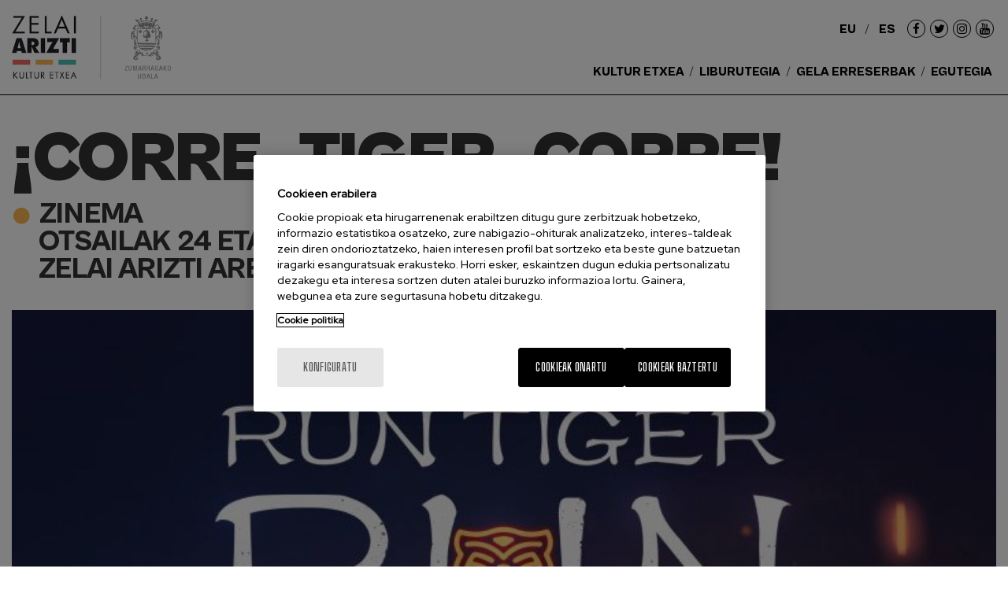

--- FILE ---
content_type: text/html; charset=UTF-8
request_url: https://www.zelaiarizti.eus/eu/corre-tiger-corre
body_size: 6662
content:
<!DOCTYPE html><html lang="eu" dir="ltr" prefix="og: https://ogp.me/ns#"><head><meta charset="utf-8" /><meta name="acc_tapmetrik" content="11.0.0" /><link rel="alternate" hreflang="x-default" href="https://www.zelaiarizti.eus/eu/corre-tiger-corre" /><meta name="description" content="Otsailak 24 eta 25, 17:00" /><link rel="canonical" href="https://www.zelaiarizti.eus/eu/corre-tiger-corre" /><meta property="og:site_name" content="Zelai Arizti" /><meta property="og:url" content="https://www.zelaiarizti.eus/eu/corre-tiger-corre" /><meta property="og:title" content="¡CORRE , TIGER , CORRE!" /><meta name="twitter:card" content="summary" /><meta name="twitter:title" content="¡CORRE , TIGER , CORRE!" /><meta name="MobileOptimized" content="width" /><meta name="HandheldFriendly" content="true" /><meta name="viewport" content="width=device-width, initial-scale=1.0" /><link rel="preload" as="image" href="/sites/default/files/styles/acc_fullhd_1x/public/agenda/corre%20tiger.jpg?itok=Dh4h0ZTy" type="image/jpeg" /><link rel="icon" href="/themes/custom/acc_corporative/favicon.ico" type="image/vnd.microsoft.icon" /><link rel="alternate" hreflang="eu" href="https://www.zelaiarizti.eus/eu/corre-tiger-corre" /><link rel="alternate" hreflang="es" href="https://www.zelaiarizti.eus/es/evento/corre-tiger-corre" /><title>¡CORRE , TIGER , CORRE! | Zelai Arizti</title><link rel="stylesheet" media="all" href="/sites/default/files/css/css_Pc4PHVtiTNjFxBxsOhVJZWh7uHcdu650HMumvpJ_CbI.css?delta=0&amp;language=eu&amp;theme=acc_corporative&amp;include=[base64]" /><link rel="stylesheet" media="all" href="//maxst.icons8.com/vue-static/landings/line-awesome/line-awesome/1.3.0/css/line-awesome.min.css" /><link rel="stylesheet" media="all" href="/sites/default/files/css/css_E_6JzcPfSNg5kQ8NnsvBP0ErnZpiDcMklrYH5aXwxvQ.css?delta=2&amp;language=eu&amp;theme=acc_corporative&amp;include=[base64]" /><script src="/modules/custom/acc_tapmetrik/js/cookiepro.js"></script><script src="https://cookie-cdn.cookiepro.com/scripttemplates/otSDKStub.js" data-ignore-ga="true" data-document-language="true" data-domain-script="f7536283-f81a-4b25-b8af-b92ef0308016"></script><script>function OptanonWrapper(){acc_cookiepro_refresh(); gestionCookies(); }</script><style>@import url('https://fonts.googleapis.com/css2?family=Red+Hat+Display:wght@500&display=swap');@import url('https://fonts.googleapis.com/css2?family=Big+Shoulders+Text:wght@600&display=swap');div.ot-sdk-row div#onetrust-button-group div.banner-actions-container button#onetrust-accept-btn-handler{color: #fff;background: #000000 !important;border-color: #000000 !important;}div.ot-sdk-row div#onetrust-button-group div.banner-actions-container button#onetrust-reject-all-handler{color: #fff;background: #000000 !important;border-color: #000000 !important;}div#onetrust-consent-sdk div#onetrust-pc-sdk div#ot-content button#accept-recommended-btn-handler.button-theme:not(.ot-obj-leg-btn-handler):not(#clear-filters-handler){background-color: #000000 !important;border-color: #000000 !important;}div#onetrust-pc-sdk #cookie-preferences .ot-always-active{color: #000000 !important;}div#onetrust-consent-sdk #onetrust-pc-sdk .category-host-list-handler,div#onetrust-consent-sdk #onetrust-pc-sdk #hosts-list-container .accordion-header .host-view-cookies{color: #000000 !important;}div#onetrust-pc-sdk a#filter-btn-handler:hover{background-color: #000000 !important;}div#onetrust-pc-sdk input.switch-checkbox:checked+label.ot-switch-label{border:1px solid #000000 !important;}div#onetrust-pc-sdk input.switch-checkbox:checked+label.ot-switch-label span.ot-switch-nob{background-color: #000000 !important;border-color: #000000 !important;}div#onetrust-pc-sdk span.ot-switch-inner:before{background-color: #0000001a !important;}button.ot-sdk-show-settings#ot-sdk-btn{background-color: #000000 !important;border-color: #000000 !important;}div#onetrust-banner-sdk div.ot-sdk-container .ot-sdk-row #onetrust-group-container #onetrust-policy-text p {margin-bottom:10px !important;}div#onetrust-banner-sdk div.ot-sdk-container .ot-sdk-row #onetrust-group-container #onetrust-policy-text span{font-size:12px !important;}div#onetrust-banner-sdk div.ot-sdk-container .ot-sdk-row #onetrust-group-container #onetrust-policy-text a {margin-left: 0 !important;font-size:12px !important;text-decoration: none !important;}div#onetrust-consent-sdk div#onetrust-pc-sdk div.ot-button-group-parent div.ot-button-group button#accept-recommended-btn-handler:not(#clear-filters-handler):not(.ot-close-icon):not(#filter-btn-handler):not(.ot-remove-objection-handler):not(.ot-obj-leg-btn-handler):not([aria-expanded]):not(.ot-link-btn),body div#onetrust-consent-sdk div#onetrust-pc-sdk div.ot-button-group-parent div.ot-button-group button.ot-pc-refuse-all-handler:not(#clear-filters-handler):not(.ot-close-icon):not(#filter-btn-handler):not(.ot-remove-objection-handler):not(.ot-obj-leg-btn-handler):not([aria-expanded]):not(.ot-link-btn) { color: #fff;background: #000000 !important;border-color: #000000 !important; }#onetrust-consent-sdk #onetrust-pc-sdk .active-group { border-color: #000000 !important;}iframe[name="__gppLocator"]{display:none!important;}</style><script>(function(w,d,s,l,i){w[l]=w[l]||[];w[l].push({'gtm.start':
      new Date().getTime(),event:'gtm.js'});var f=d.getElementsByTagName(s)[0],
      j=d.createElement(s),dl=l!='dataLayer'?'&l='+l:'';j.setAttributeNode(d.createAttribute('data-ot-ignore'));j.async=true;j.src=
      'https://www.googletagmanager.com/gtm.js?id='+i+dl;f.parentNode.insertBefore(j,f);
      })(window,document,'script','dataLayer','GTM-P5P46L7M');</script></head><body class="nid-445 type-event not-front not-auth c--node-445"><noscript><iframe data-cookiecategory="analytics" data-src="https://www.googletagmanager.com/ns.html?id=GTM-P5P46L7M" height="0" width="0" style="display:none;visibility:hidden"></iframe></noscript><a href="#main-content" class="visually-hidden focusable" style="visibility:hidden;">
      Skip to main content
    </a><div class="dialog-off-canvas-main-canvas" data-off-canvas-main-canvas><header class="content-header clearfix"><div class="row"><div id="logo" class="columns large-3"><div id="block-sitebrand"><a href="/eu" rel="home"><img src="/themes/custom/acc_corporative/logo.svg" alt="Azala" fetchpriority="high" /></a></div></div><div id="remains-header" class="columns large-9"><div class="wrapper"><div class="language-switcher-language-url" id="block-alternadordeidioma" role="navigation"><ul class="links"><li hreflang="eu" data-drupal-link-system-path="node/445" class="is-active" aria-current="page"><a href="/eu/corre-tiger-corre" class="language-link is-active" hreflang="eu" data-drupal-link-system-path="node/445" aria-current="page">eu</a></li><li hreflang="es" data-drupal-link-system-path="node/445"><a href="/es/evento/corre-tiger-corre" class="language-link" hreflang="es" data-drupal-link-system-path="node/445">es</a></li></ul></div><nav role="navigation" aria-labelledby="block-social-media-menu" id="block-social-media"><h2 class="visually-hidden" id="block-social-media-menu">Redes sociales</h2><ul class="menu"><li class="menu-item"><a href="https://www.facebook.com/Zelai-Arizti-kultur-etxea-279313637184/" target="_blank" rel="external" class="fa fa-facebook"><span>Facebook</span></a></li><li class="menu-item"><a href="https://twitter.com/zelaiariztike" target="_blank" rel="external" class="fa fa-twitter"><span>Twitter</span></a></li><li class="menu-item"><a href="https://www.instagram.com/zelaiarizti_kulturetxea/" target="_blank" rel="external" class="fa fa-instagram"><span>Instagram</span></a></li><li class="menu-item"><a href="https://www.youtube.com/playlist?list=PLC36F986DE286E0B6" target="_blank" rel="external" class="fa fa-youtube"><span>YouTube</span></a></li></ul></nav><nav role="navigation" aria-labelledby="block-navegacionprincipal-menu" id="block-navegacionprincipal" class="menuPrincipal"><h2 class="visually-hidden" id="block-navegacionprincipal-menu">Main Menu ES</h2><ul class="menu"><li class="menu-item"><a href="/eu/zelai-arizti-kultur-etxea" data-drupal-link-system-path="node/36">Kultur etxea</a></li><li class="menu-item"><a href="/eu/liburutegia" data-drupal-link-system-path="node/35">Liburutegia</a></li><li class="menu-item"><a href="/eu/gela-erreserbak" data-drupal-link-system-path="node/34">Gela erreserbak</a></li><li class="menu-item"><a href="/eu/egutegia" data-drupal-link-system-path="calendario">Egutegia</a></li></ul></nav></div></div><div id="menuPrincipalTrigger"><div id="menuPrincipalTriggerInner"></div></div></div></header><div class="layout-container"><main class="page-content clearfix" role="main"><div class="row"><div class="columns large-12 main-content"><div class="visually-hidden"><a id="main-content" tabindex="-1"></a></div><div data-drupal-messages-fallback class="hidden"></div><div id="block-acc-corporative-page-title"><h1><span>¡CORRE , TIGER , CORRE!</span></h1></div><div id="block-acc-corporative-content"><article><div><div class="header"><div class="category"><i class="fa fa-circle" aria-hidden="true" name="category[12]"></i>
				Zinema
			</div><div class="date">
				Otsailak 24 eta 25
				17:00
			</div><div class="place">
				Zelai Arizti aretoa
			</div></div><div data-b-token="b-c5efc0cd5d1" class="media media--blazy media--image is-b-loading"><img alt="kartela" decoding="async" class="media__element b-lazy" loading="lazy" data-src="/sites/default/files/styles/acc_fullhd_1x/public/agenda/corre%20tiger.jpg?itok=Dh4h0ZTy" src="data:image/svg+xml;charset=utf-8,%3Csvg%20xmlns%3D&#039;http%3A%2F%2Fwww.w3.org%2F2000%2Fsvg&#039;%20viewBox%3D&#039;0%200%201%201&#039;%2F%3E" width="1890" height="2900" /></div><div class="row columns"><section class="large-7"><div class="wrapper"><p>Otsailak 24 eta 25, 17:00</p><h2>Fitxa artistikoa</h2><div class="c2"><div class="visually-hidden field-label">Fitxa artistikoa</div><div class="paragraph paragraph--type--artistic-sheet paragraph--view-mode--default"><h3>¡CORRE, TIGER, CORRE!</h3><p>
            Urtea: 2023<br />
Generoa: Animazioa
      </p></div></div><a target="_blank" name="category[12]" href=""></a></div></section><aside class="large-5"><div class="wrapper"><h3><span>¡CORRE , TIGER , CORRE!</span></h3><div class="category"><i class="fa fa-circle" aria-hidden="true" name="category[12]"></i>
						Zinema
					</div><div class="row columns"><div class="col"><div class="field-label">Eguna</div>
            Otsailak 24 eta 25
        
							
    <div class="field-label">Lekua</div>
            Zelai Arizti aretoa
        
							
            Zumarraga
      
						</div><div class="col"><div class="field-label">Ordua</div>
            17:00
        
							
    <div class="field-label">Prezioa</div>
            4€
        
						</div></div><div class="buy_tickets"><a href="https://zelaiarizti.sacatuentrada.es/" name="category[12]"><i class="las la-ticket-alt"></i>
								Sarrerak erosi
							</a></div><div class="details_tickets"><p>Hizkuntza: gaztelera</p></div></div></aside></div></div></article></div><div class="views-element-container" id="block-views-block-events-events-related-block"><h2>Agian interesatuko zaizu...</h2><div><div class="view--blazy js-view-dom-id-0591bb746e1b592e3c3bf3c486715e9c3a4efd3ee7ad356b7f3d7c0a6322e820"><ul class="blazy blazy--grid b-grid b-count-3 b-odd b-grid--sm-1 b-grid--md-1 b-grid--lg-3 blazy--media blazy--view blazy--view--events blazy--view--events--events-related-block blazy--view--events-block-events-related-block is-b-captioned" data-media-gallery data-blazy="" id="blazy-ca3a883694e-3"><li class="grid"><div class="grid__content"><a class="teaser_image" href="/eu/iparragirre-sariak-irabazleak"><img src="/sites/default/files/styles/agenda_grilla/public/agenda/irudia%20grisa.jpg?itok=7vmKCxPo" width="597" height="336" alt="" loading="lazy" /></a><a class="teaser_content" href="/eu/iparragirre-sariak-irabazleak"><h2>IPARRAGIRRE SARIAK. IRABAZLEAK</h2><div class="category"><i class="fa fa-circle" aria-hidden="true" name="category[15]"></i>
		Beste batzuk
	</div><div class="date">
		2025
		
	</div><div class="place">
		Zumarraga
	</div></a></div></li><li class="grid"><div class="grid__content"><a class="teaser_image" href="/eu/ikuskizun-eszenikoak-2026-helduak"><img src="/sites/default/files/styles/agenda_grilla/public/agenda/Antzerki%2026%20helduak%20kartel.jpg?itok=eB2-OPqp" width="597" height="336" alt="" loading="lazy" /></a><a class="teaser_content" href="/eu/ikuskizun-eszenikoak-2026-helduak"><h2>IKUSKIZUN ESZENIKOAK 2026. Helduak</h2><div class="category"><i class="fa fa-circle" aria-hidden="true" name="category[13]"></i>
		Antzerkia
	</div><div class="date">
		2026
		20:15
	</div><div class="place">
		Zelai Arizti aretoa
	</div></a></div></li><li class="grid"><div class="grid__content"><a class="teaser_image" href="/eu/goazen"><img src="/sites/default/files/styles/agenda_grilla/public/agenda/G12%20Kontzertu%20bira%20definitiboa%20A4.jpg?itok=n9JFbMYR" width="597" height="336" alt="" loading="lazy" /></a><div class="buy_tickets"><a href="https://zelaiarizti.sacatuentrada.es/" name="category[15]"><i class="las la-ticket-alt"></i>
      Sarrerak erosi
    </a></div><a class="teaser_content" href="/eu/goazen"><h2>GOAZEN</h2><div class="category"><i class="fa fa-circle" aria-hidden="true" name="category[15]"></i>
		Beste batzuk
	</div><div class="date">
		Urtarrilak 31
		17:00
	</div><div class="place">
		Zelai Arizti aretoa
	</div></a></div></li></ul></div></div></div><nav role="navigation" aria-labelledby="block-eventos-menu" id="block-eventos"><h2 class="visually-hidden" id="block-eventos-menu">Enlace a Eventos</h2><ul class="menu"><li class="menu-item"><a href="/eu/agenda" data-drupal-link-system-path="agenda">Agenda ikusi</a></li><li class="menu-item"><a href="/eu/egutegia" data-drupal-link-system-path="calendario">Egutegia ikusi</a></li></ul></nav><div class="views-exposed-form bef-exposed-form" data-bef-auto-submit-full-form="" data-bef-auto-submit="" data-bef-auto-submit-delay="500" data-bef-auto-submit-minimum-length="3" data-drupal-selector="views-exposed-form-events-events-schedule-page" id="block-events-category-block"><form action="/eu/agenda" method="get" id="views-exposed-form-events-events-schedule-page" accept-charset="UTF-8"><fieldset data-drupal-selector="edit-category" id="edit-category--wrapper" class="fieldgroup form-composite js-form-item form-item js-form-wrapper form-wrapper"><legend><span class="fieldset-legend"></span></legend><div class="fieldset-wrapper"><div id="edit-category"><div class="form-radios"><div class="js-form-item form-item js-form-type-radio form-item-category js-form-item-category"><input data-drupal-selector="edit-category-all" type="radio" id="edit-category-all" name="category" value="All" checked="checked" class="form-radio" /><label class="edit-category-all"  for="edit-category-all" class="option">Guztiak</label></div><div class="js-form-item form-item js-form-type-radio form-item-category js-form-item-category"><input data-drupal-selector="edit-category-11" type="radio" id="edit-category-11" name="category" value="11" class="form-radio" /><label class="edit-category-11"  for="edit-category-11" class="option">Liburutegia</label></div><div class="js-form-item form-item js-form-type-radio form-item-category js-form-item-category"><input data-drupal-selector="edit-category-12" type="radio" id="edit-category-12" name="category" value="12" class="form-radio" /><label class="edit-category-12"  for="edit-category-12" class="option">Zinema</label></div><div class="js-form-item form-item js-form-type-radio form-item-category js-form-item-category"><input data-drupal-selector="edit-category-13" type="radio" id="edit-category-13" name="category" value="13" class="form-radio" /><label class="edit-category-13"  for="edit-category-13" class="option">Antzerkia</label></div><div class="js-form-item form-item js-form-type-radio form-item-category js-form-item-category"><input data-drupal-selector="edit-category-14" type="radio" id="edit-category-14" name="category" value="14" class="form-radio" /><label class="edit-category-14"  for="edit-category-14" class="option">Musika</label></div><div class="js-form-item form-item js-form-type-radio form-item-category js-form-item-category"><input data-drupal-selector="edit-category-16" type="radio" id="edit-category-16" name="category" value="16" class="form-radio" /><label class="edit-category-16"  for="edit-category-16" class="option">Ikastaroak</label></div><div class="js-form-item form-item js-form-type-radio form-item-category js-form-item-category"><input data-drupal-selector="edit-category-15" type="radio" id="edit-category-15" name="category" value="15" class="form-radio" /><label class="edit-category-15"  for="edit-category-15" class="option">Beste batzuk</label></div></div></div></div></fieldset><div data-drupal-selector="edit-actions" class="form-actions js-form-wrapper form-wrapper" id="edit-actions"><button  data-bef-auto-submit-click="" class="js-hide button js-form-submit form-submit" data-drupal-selector="edit-submit-events" type="submit" id="edit-submit-events">
	Aplicar
	<i class="las la-arrow-right"></i></button></div></form></div></div></div></main></div><footer class="main"><div class="row"><div class="columns large-12 footer-1"><div id="block-sitebrand-2"><a href="/eu" rel="home"><img src="/themes/custom/acc_corporative/logo.svg" alt="Azala" fetchpriority="high" /></a></div><div id="block-datosdecontacto"><div class="row columns"><div class="large-3"><p>Zelai Arizti Kultur Etxea<br>
Zelai Arizti parkea<br>
20700 Zumarraga, Gipuzkoa<br><a href="tel:+34 943 723 510">+34 943 723 510</a><br>
kulturetxea@zumarraga.eus</p></div><div class="large-3"><p>Kultur etxeko ordutegia<br>Astelehenetik ostiralera: 9:30-13:30 /&nbsp;<br>15:00-21:00<br>Larunbatetan: 10:00-13:30</p></div><div class="large-3"><p>Liburutegiko ordutegia<br>Astelehenetik ostiralera: 9:30-13:30 / 16:00-20:30<br>Larunbatetan: 10:00-13:30</p></div></div></div><nav role="navigation" aria-labelledby="block-social-media-footer-menu" id="block-social-media-footer"><h2 id="block-social-media-footer-menu">Jarrai gaitzazu</h2><ul class="menu"><li class="menu-item"><a href="https://www.facebook.com/Zelai-Arizti-kultur-etxea-279313637184/" target="_blank" rel="external" class="fa fa-facebook"><span>Facebook</span></a></li><li class="menu-item"><a href="https://twitter.com/zelaiariztike" target="_blank" rel="external" class="fa fa-twitter"><span>Twitter</span></a></li><li class="menu-item"><a href="https://www.instagram.com/zelaiarizti_kulturetxea/" target="_blank" rel="external" class="fa fa-instagram"><span>Instagram</span></a></li><li class="menu-item"><a href="https://www.youtube.com/playlist?list=PLC36F986DE286E0B6" target="_blank" rel="external" class="fa fa-youtube"><span>YouTube</span></a></li></ul></nav></div><div class="columns large-12 footer-2"><div id="block-copyright"><p>© 2022 Zelai Arizti Kultur Etxea. Todos los derechos reservados <a href="https://www.acc.com.es" target="_blank"><img alt="by ACC" src="/themes/custom/acc_corporative/images/by-acc.png"></a></p></div><nav role="navigation" aria-labelledby="block-piedepagina-menu" id="block-piedepagina"><h2 class="visually-hidden" id="block-piedepagina-menu">Pie de página</h2><ul class="menu"><li class="menu-item"><a href="/eu/cookie-politika" data-drupal-link-system-path="node/7">Política de cookies</a></li><li class="menu-item"><a href="/eu/pribatutasun-politika" data-drupal-link-system-path="node/37">Política de Privacidad</a></li></ul></nav></div></div></footer><div id="edicion"></div></div><script type="application/json" data-drupal-selector="drupal-settings-json">{"path":{"baseUrl":"\/","pathPrefix":"eu\/","currentPath":"node\/445","currentPathIsAdmin":false,"isFront":false,"currentLanguage":"eu"},"pluralDelimiter":"\u0003","suppressDeprecationErrors":true,"ajaxPageState":{"libraries":"[base64]","theme":"acc_corporative","theme_token":null},"ajaxTrustedUrl":{"\/eu\/agenda":true},"blazy":{"loadInvisible":false,"offset":100,"saveViewportOffsetDelay":50,"validateDelay":25,"container":"","loader":true,"unblazy":false,"visibleClass":false,"compat":true},"blazyIo":{"disconnect":false,"rootMargin":"0px","threshold":[0,0.25,0.5,0.75,1]},"slick":{"accessibility":true,"adaptiveHeight":false,"autoplay":false,"pauseOnHover":true,"pauseOnDotsHover":false,"pauseOnFocus":true,"autoplaySpeed":3000,"arrows":true,"downArrow":false,"downArrowTarget":"","downArrowOffset":0,"centerMode":false,"centerPadding":"50px","dots":false,"dotsClass":"slick-dots","draggable":true,"fade":false,"focusOnSelect":false,"infinite":true,"initialSlide":0,"lazyLoad":"ondemand","mouseWheel":false,"randomize":false,"rtl":false,"rows":1,"slidesPerRow":1,"slide":"","slidesToShow":1,"slidesToScroll":1,"speed":500,"swipe":true,"swipeToSlide":false,"edgeFriction":0.35,"touchMove":true,"touchThreshold":5,"useCSS":true,"cssEase":"ease","cssEaseBezier":"","cssEaseOverride":"","useTransform":true,"easing":"linear","variableWidth":false,"vertical":false,"verticalSwiping":false,"waitForAnimate":true},"webform":{"dialog":{"options":{"narrow":{"title":"Estu","width":600},"normal":{"title":"Arrunta","width":800},"wide":{"title":"Zabal","width":1000}},"entity_type":"node","entity_id":"445"}},"better_exposed_filters":{"autosubmit_exclude_textfield":false},"user":{"uid":0,"permissionsHash":"8334753156f154afa05807ff775c13c335ead39c6cea71b7c9f405b6bc7500bb"}}</script><script src="/sites/default/files/js/js_J8JOrEpOqgDf0PirhhZVqFdb_6pc6e6x9eFWZWbxdhU.js?scope=footer&amp;delta=0&amp;language=eu&amp;theme=acc_corporative&amp;include=[base64]"></script></body></html>


--- FILE ---
content_type: text/css
request_url: https://www.zelaiarizti.eus/sites/default/files/css/css_E_6JzcPfSNg5kQ8NnsvBP0ErnZpiDcMklrYH5aXwxvQ.css?delta=2&language=eu&theme=acc_corporative&include=eJxdjVEKwzAMQy-UNEcqTuylZm4c7LRrd_qNrTDYj3hPCASlzEWtq8HgnVIVzSDRxyncaoSG0YtxHx7gb7ozkkbhuoysR8g0BtlMR1cnnG8sb_VUqZGBhCzwPFM1xgtFAd8Xl62EDKGDQTXoiye0rYNMv2baWt-ysC-EwYXLPWVwCn76oPXLO9PD0yenVXETegGen1eE
body_size: 17195
content:
/* @license GPL-2.0-or-later https://www.drupal.org/licensing/faq */
@font-face{font-family:'FontAwesome';src:url(/themes/custom/acc_corporative/fonts//FontAwesome/fontawesome-webfont.eot?v=4.7.0);src:url(/themes/custom/acc_corporative/fonts//FontAwesome/fontawesome-webfont.eot#iefix&v=4.7.0) format("embedded-opentype"),url(/themes/custom/acc_corporative/fonts//FontAwesome/fontawesome-webfont.woff2?v=4.7.0) format("woff2"),url(/themes/custom/acc_corporative/fonts//FontAwesome/fontawesome-webfont.woff?v=4.7.0) format("woff"),url(/themes/custom/acc_corporative/fonts//FontAwesome/fontawesome-webfont.ttf?v=4.7.0) format("truetype"),url(/themes/custom/acc_corporative/fonts//FontAwesome/fontawesome-webfont.svg?v=4.7.0#fontawesomeregular) format("svg");font-weight:normal;font-style:normal;}.fa{display:inline-block;font:normal normal normal 14px/1 FontAwesome;font-size:inherit;text-rendering:auto;-webkit-font-smoothing:antialiased;-moz-osx-font-smoothing:grayscale;}.fa-lg{font-size:1.33333em;line-height:0.75em;vertical-align:-15%;}.fa-2x{font-size:2em;}.fa-3x{font-size:3em;}.fa-4x{font-size:4em;}.fa-5x{font-size:5em;}.fa-fw{width:1.28571em;text-align:center;}.fa-ul{padding-left:0;margin-left:2.14286em;list-style-type:none;}.fa-ul > li{position:relative;}.fa-li{position:absolute;left:-2.14286em;width:2.14286em;top:0.14286em;text-align:center;}.fa-li.fa-lg{left:-1.85714em;}.fa-border{padding:.2em .25em .15em;border:solid 0.08em #eee;border-radius:.1em;}.fa-pull-left{float:left;}.fa-pull-right{float:right;}.fa.fa-pull-left{margin-right:.3em;}.fa.fa-pull-right{margin-left:.3em;}.pull-right{float:right;}.pull-left{float:left;}.fa.pull-left{margin-right:.3em;}.fa.pull-right{margin-left:.3em;}.fa-spin{-webkit-animation:fa-spin 2s infinite linear;animation:fa-spin 2s infinite linear;}.fa-pulse{-webkit-animation:fa-spin 1s infinite steps(8);animation:fa-spin 1s infinite steps(8);}@-webkit-keyframes fa-spin{0%{-webkit-transform:rotate(0deg);transform:rotate(0deg);}100%{-webkit-transform:rotate(359deg);transform:rotate(359deg);}}@keyframes fa-spin{0%{-webkit-transform:rotate(0deg);transform:rotate(0deg);}100%{-webkit-transform:rotate(359deg);transform:rotate(359deg);}}.fa-rotate-90{-ms-filter:"progid:DXImageTransform.Microsoft.BasicImage(rotation=1)";-webkit-transform:rotate(90deg);-ms-transform:rotate(90deg);transform:rotate(90deg);}.fa-rotate-180{-ms-filter:"progid:DXImageTransform.Microsoft.BasicImage(rotation=2)";-webkit-transform:rotate(180deg);-ms-transform:rotate(180deg);transform:rotate(180deg);}.fa-rotate-270{-ms-filter:"progid:DXImageTransform.Microsoft.BasicImage(rotation=3)";-webkit-transform:rotate(270deg);-ms-transform:rotate(270deg);transform:rotate(270deg);}.fa-flip-horizontal{-ms-filter:"progid:DXImageTransform.Microsoft.BasicImage(rotation=0, mirror=1)";-webkit-transform:scale(-1,1);-ms-transform:scale(-1,1);transform:scale(-1,1);}.fa-flip-vertical{-ms-filter:"progid:DXImageTransform.Microsoft.BasicImage(rotation=2, mirror=1)";-webkit-transform:scale(1,-1);-ms-transform:scale(1,-1);transform:scale(1,-1);}:root .fa-rotate-90,:root .fa-rotate-180,:root .fa-rotate-270,:root .fa-flip-horizontal,:root .fa-flip-vertical{filter:none;}.fa-stack{position:relative;display:inline-block;width:2em;height:2em;line-height:2em;vertical-align:middle;}.fa-stack-1x,.fa-stack-2x{position:absolute;left:0;width:100%;text-align:center;}.fa-stack-1x{line-height:inherit;}.fa-stack-2x{font-size:2em;}.fa-inverse{color:#fff;}.fa-glass:before{content:"";}.fa-music:before{content:"";}.fa-search:before{content:"";}.fa-envelope-o:before{content:"";}.fa-heart:before{content:"";}.fa-star:before{content:"";}.fa-star-o:before{content:"";}.fa-user:before{content:"";}.fa-film:before{content:"";}.fa-th-large:before{content:"";}.fa-th:before{content:"";}.fa-th-list:before{content:"";}.fa-check:before{content:"";}.fa-remove:before,.fa-close:before,.fa-times:before{content:"";}.fa-search-plus:before{content:"";}.fa-search-minus:before{content:"";}.fa-power-off:before{content:"";}.fa-signal:before{content:"";}.fa-gear:before,.fa-cog:before{content:"";}.fa-trash-o:before{content:"";}.fa-home:before{content:"";}.fa-file-o:before{content:"";}.fa-clock-o:before{content:"";}.fa-road:before{content:"";}.fa-download:before{content:"";}.fa-arrow-circle-o-down:before{content:"";}.fa-arrow-circle-o-up:before{content:"";}.fa-inbox:before{content:"";}.fa-play-circle-o:before{content:"";}.fa-rotate-right:before,.fa-repeat:before{content:"";}.fa-refresh:before{content:"";}.fa-list-alt:before{content:"";}.fa-lock:before{content:"";}.fa-flag:before{content:"";}.fa-headphones:before{content:"";}.fa-volume-off:before{content:"";}.fa-volume-down:before{content:"";}.fa-volume-up:before{content:"";}.fa-qrcode:before{content:"";}.fa-barcode:before{content:"";}.fa-tag:before{content:"";}.fa-tags:before{content:"";}.fa-book:before{content:"";}.fa-bookmark:before{content:"";}.fa-print:before{content:"";}.fa-camera:before{content:"";}.fa-font:before{content:"";}.fa-bold:before{content:"";}.fa-italic:before{content:"";}.fa-text-height:before{content:"";}.fa-text-width:before{content:"";}.fa-align-left:before{content:"";}.fa-align-center:before{content:"";}.fa-align-right:before{content:"";}.fa-align-justify:before{content:"";}.fa-list:before{content:"";}.fa-dedent:before,.fa-outdent:before{content:"";}.fa-indent:before{content:"";}.fa-video-camera:before{content:"";}.fa-photo:before,.fa-image:before,.fa-picture-o:before{content:"";}.fa-pencil:before{content:"";}.fa-map-marker:before{content:"";}.fa-adjust:before{content:"";}.fa-tint:before{content:"";}.fa-edit:before,.fa-pencil-square-o:before{content:"";}.fa-share-square-o:before{content:"";}.fa-check-square-o:before{content:"";}.fa-arrows:before{content:"";}.fa-step-backward:before{content:"";}.fa-fast-backward:before{content:"";}.fa-backward:before{content:"";}.fa-play:before{content:"";}.fa-pause:before{content:"";}.fa-stop:before{content:"";}.fa-forward:before{content:"";}.fa-fast-forward:before{content:"";}.fa-step-forward:before{content:"";}.fa-eject:before{content:"";}.fa-chevron-left:before{content:"";}.fa-chevron-right:before{content:"";}.fa-plus-circle:before{content:"";}.fa-minus-circle:before{content:"";}.fa-times-circle:before{content:"";}.fa-check-circle:before{content:"";}.fa-question-circle:before{content:"";}.fa-info-circle:before{content:"";}.fa-crosshairs:before{content:"";}.fa-times-circle-o:before{content:"";}.fa-check-circle-o:before{content:"";}.fa-ban:before{content:"";}.fa-arrow-left:before{content:"";}.fa-arrow-right:before{content:"";}.fa-arrow-up:before{content:"";}.fa-arrow-down:before{content:"";}.fa-mail-forward:before,.fa-share:before{content:"";}.fa-expand:before{content:"";}.fa-compress:before{content:"";}.fa-plus:before{content:"";}.fa-minus:before{content:"";}.fa-asterisk:before{content:"";}.fa-exclamation-circle:before{content:"";}.fa-gift:before{content:"";}.fa-leaf:before{content:"";}.fa-fire:before{content:"";}.fa-eye:before{content:"";}.fa-eye-slash:before{content:"";}.fa-warning:before,.fa-exclamation-triangle:before{content:"";}.fa-plane:before{content:"";}.fa-calendar:before{content:"";}.fa-random:before{content:"";}.fa-comment:before{content:"";}.fa-magnet:before{content:"";}.fa-chevron-up:before{content:"";}.fa-chevron-down:before{content:"";}.fa-retweet:before{content:"";}.fa-shopping-cart:before{content:"";}.fa-folder:before{content:"";}.fa-folder-open:before{content:"";}.fa-arrows-v:before{content:"";}.fa-arrows-h:before{content:"";}.fa-bar-chart-o:before,.fa-bar-chart:before{content:"";}.fa-twitter-square:before{content:"";}.fa-facebook-square:before{content:"";}.fa-camera-retro:before{content:"";}.fa-key:before{content:"";}.fa-gears:before,.fa-cogs:before{content:"";}.fa-comments:before{content:"";}.fa-thumbs-o-up:before{content:"";}.fa-thumbs-o-down:before{content:"";}.fa-star-half:before{content:"";}.fa-heart-o:before{content:"";}.fa-sign-out:before{content:"";}.fa-linkedin-square:before{content:"";}.fa-thumb-tack:before{content:"";}.fa-external-link:before{content:"";}.fa-sign-in:before{content:"";}.fa-trophy:before{content:"";}.fa-github-square:before{content:"";}.fa-upload:before{content:"";}.fa-lemon-o:before{content:"";}.fa-phone:before{content:"";}.fa-square-o:before{content:"";}.fa-bookmark-o:before{content:"";}.fa-phone-square:before{content:"";}.fa-twitter:before{content:"";}.fa-facebook-f:before,.fa-facebook:before{content:"";}.fa-github:before{content:"";}.fa-unlock:before{content:"";}.fa-credit-card:before{content:"";}.fa-feed:before,.fa-rss:before{content:"";}.fa-hdd-o:before{content:"";}.fa-bullhorn:before{content:"";}.fa-bell:before{content:"";}.fa-certificate:before{content:"";}.fa-hand-o-right:before{content:"";}.fa-hand-o-left:before{content:"";}.fa-hand-o-up:before{content:"";}.fa-hand-o-down:before{content:"";}.fa-arrow-circle-left:before{content:"";}.fa-arrow-circle-right:before{content:"";}.fa-arrow-circle-up:before{content:"";}.fa-arrow-circle-down:before{content:"";}.fa-globe:before{content:"";}.fa-wrench:before{content:"";}.fa-tasks:before{content:"";}.fa-filter:before{content:"";}.fa-briefcase:before{content:"";}.fa-arrows-alt:before{content:"";}.fa-group:before,.fa-users:before{content:"";}.fa-chain:before,.fa-link:before{content:"";}.fa-cloud:before{content:"";}.fa-flask:before{content:"";}.fa-cut:before,.fa-scissors:before{content:"";}.fa-copy:before,.fa-files-o:before{content:"";}.fa-paperclip:before{content:"";}.fa-save:before,.fa-floppy-o:before{content:"";}.fa-square:before{content:"";}.fa-navicon:before,.fa-reorder:before,.fa-bars:before{content:"";}.fa-list-ul:before{content:"";}.fa-list-ol:before{content:"";}.fa-strikethrough:before{content:"";}.fa-underline:before{content:"";}.fa-table:before{content:"";}.fa-magic:before{content:"";}.fa-truck:before{content:"";}.fa-pinterest:before{content:"";}.fa-pinterest-square:before{content:"";}.fa-google-plus-square:before{content:"";}.fa-google-plus:before{content:"";}.fa-money:before{content:"";}.fa-caret-down:before{content:"";}.fa-caret-up:before{content:"";}.fa-caret-left:before{content:"";}.fa-caret-right:before{content:"";}.fa-columns:before{content:"";}.fa-unsorted:before,.fa-sort:before{content:"";}.fa-sort-down:before,.fa-sort-desc:before{content:"";}.fa-sort-up:before,.fa-sort-asc:before{content:"";}.fa-envelope:before{content:"";}.fa-linkedin:before{content:"";}.fa-rotate-left:before,.fa-undo:before{content:"";}.fa-legal:before,.fa-gavel:before{content:"";}.fa-dashboard:before,.fa-tachometer:before{content:"";}.fa-comment-o:before{content:"";}.fa-comments-o:before{content:"";}.fa-flash:before,.fa-bolt:before{content:"";}.fa-sitemap:before{content:"";}.fa-umbrella:before{content:"";}.fa-paste:before,.fa-clipboard:before{content:"";}.fa-lightbulb-o:before{content:"";}.fa-exchange:before{content:"";}.fa-cloud-download:before{content:"";}.fa-cloud-upload:before{content:"";}.fa-user-md:before{content:"";}.fa-stethoscope:before{content:"";}.fa-suitcase:before{content:"";}.fa-bell-o:before{content:"";}.fa-coffee:before{content:"";}.fa-cutlery:before{content:"";}.fa-file-text-o:before{content:"";}.fa-building-o:before{content:"";}.fa-hospital-o:before{content:"";}.fa-ambulance:before{content:"";}.fa-medkit:before{content:"";}.fa-fighter-jet:before{content:"";}.fa-beer:before{content:"";}.fa-h-square:before{content:"";}.fa-plus-square:before{content:"";}.fa-angle-double-left:before{content:"";}.fa-angle-double-right:before{content:"";}.fa-angle-double-up:before{content:"";}.fa-angle-double-down:before{content:"";}.fa-angle-left:before{content:"";}.fa-angle-right:before{content:"";}.fa-angle-up:before{content:"";}.fa-angle-down:before{content:"";}.fa-desktop:before{content:"";}.fa-laptop:before{content:"";}.fa-tablet:before{content:"";}.fa-mobile-phone:before,.fa-mobile:before{content:"";}.fa-circle-o:before{content:"";}.fa-quote-left:before{content:"";}.fa-quote-right:before{content:"";}.fa-spinner:before{content:"";}.fa-circle:before{content:"";}.fa-mail-reply:before,.fa-reply:before{content:"";}.fa-github-alt:before{content:"";}.fa-folder-o:before{content:"";}.fa-folder-open-o:before{content:"";}.fa-smile-o:before{content:"";}.fa-frown-o:before{content:"";}.fa-meh-o:before{content:"";}.fa-gamepad:before{content:"";}.fa-keyboard-o:before{content:"";}.fa-flag-o:before{content:"";}.fa-flag-checkered:before{content:"";}.fa-terminal:before{content:"";}.fa-code:before{content:"";}.fa-mail-reply-all:before,.fa-reply-all:before{content:"";}.fa-star-half-empty:before,.fa-star-half-full:before,.fa-star-half-o:before{content:"";}.fa-location-arrow:before{content:"";}.fa-crop:before{content:"";}.fa-code-fork:before{content:"";}.fa-unlink:before,.fa-chain-broken:before{content:"";}.fa-question:before{content:"";}.fa-info:before{content:"";}.fa-exclamation:before{content:"";}.fa-superscript:before{content:"";}.fa-subscript:before{content:"";}.fa-eraser:before{content:"";}.fa-puzzle-piece:before{content:"";}.fa-microphone:before{content:"";}.fa-microphone-slash:before{content:"";}.fa-shield:before{content:"";}.fa-calendar-o:before{content:"";}.fa-fire-extinguisher:before{content:"";}.fa-rocket:before{content:"";}.fa-maxcdn:before{content:"";}.fa-chevron-circle-left:before{content:"";}.fa-chevron-circle-right:before{content:"";}.fa-chevron-circle-up:before{content:"";}.fa-chevron-circle-down:before{content:"";}.fa-html5:before{content:"";}.fa-css3:before{content:"";}.fa-anchor:before{content:"";}.fa-unlock-alt:before{content:"";}.fa-bullseye:before{content:"";}.fa-ellipsis-h:before{content:"";}.fa-ellipsis-v:before{content:"";}.fa-rss-square:before{content:"";}.fa-play-circle:before{content:"";}.fa-ticket:before{content:"";}.fa-minus-square:before{content:"";}.fa-minus-square-o:before{content:"";}.fa-level-up:before{content:"";}.fa-level-down:before{content:"";}.fa-check-square:before{content:"";}.fa-pencil-square:before{content:"";}.fa-external-link-square:before{content:"";}.fa-share-square:before{content:"";}.fa-compass:before{content:"";}.fa-toggle-down:before,.fa-caret-square-o-down:before{content:"";}.fa-toggle-up:before,.fa-caret-square-o-up:before{content:"";}.fa-toggle-right:before,.fa-caret-square-o-right:before{content:"";}.fa-euro:before,.fa-eur:before{content:"";}.fa-gbp:before{content:"";}.fa-dollar:before,.fa-usd:before{content:"";}.fa-rupee:before,.fa-inr:before{content:"";}.fa-cny:before,.fa-rmb:before,.fa-yen:before,.fa-jpy:before{content:"";}.fa-ruble:before,.fa-rouble:before,.fa-rub:before{content:"";}.fa-won:before,.fa-krw:before{content:"";}.fa-bitcoin:before,.fa-btc:before{content:"";}.fa-file:before{content:"";}.fa-file-text:before{content:"";}.fa-sort-alpha-asc:before{content:"";}.fa-sort-alpha-desc:before{content:"";}.fa-sort-amount-asc:before{content:"";}.fa-sort-amount-desc:before{content:"";}.fa-sort-numeric-asc:before{content:"";}.fa-sort-numeric-desc:before{content:"";}.fa-thumbs-up:before{content:"";}.fa-thumbs-down:before{content:"";}.fa-youtube-square:before{content:"";}.fa-youtube:before{content:"";}.fa-xing:before{content:"";}.fa-xing-square:before{content:"";}.fa-youtube-play:before{content:"";}.fa-dropbox:before{content:"";}.fa-stack-overflow:before{content:"";}.fa-instagram:before{content:"";}.fa-flickr:before{content:"";}.fa-adn:before{content:"";}.fa-bitbucket:before{content:"";}.fa-bitbucket-square:before{content:"";}.fa-tumblr:before{content:"";}.fa-tumblr-square:before{content:"";}.fa-long-arrow-down:before{content:"";}.fa-long-arrow-up:before{content:"";}.fa-long-arrow-left:before{content:"";}.fa-long-arrow-right:before{content:"";}.fa-apple:before{content:"";}.fa-windows:before{content:"";}.fa-android:before{content:"";}.fa-linux:before{content:"";}.fa-dribbble:before{content:"";}.fa-skype:before{content:"";}.fa-foursquare:before{content:"";}.fa-trello:before{content:"";}.fa-female:before{content:"";}.fa-male:before{content:"";}.fa-gittip:before,.fa-gratipay:before{content:"";}.fa-sun-o:before{content:"";}.fa-moon-o:before{content:"";}.fa-archive:before{content:"";}.fa-bug:before{content:"";}.fa-vk:before{content:"";}.fa-weibo:before{content:"";}.fa-renren:before{content:"";}.fa-pagelines:before{content:"";}.fa-stack-exchange:before{content:"";}.fa-arrow-circle-o-right:before{content:"";}.fa-arrow-circle-o-left:before{content:"";}.fa-toggle-left:before,.fa-caret-square-o-left:before{content:"";}.fa-dot-circle-o:before{content:"";}.fa-wheelchair:before{content:"";}.fa-vimeo-square:before{content:"";}.fa-turkish-lira:before,.fa-try:before{content:"";}.fa-plus-square-o:before{content:"";}.fa-space-shuttle:before{content:"";}.fa-slack:before{content:"";}.fa-envelope-square:before{content:"";}.fa-wordpress:before{content:"";}.fa-openid:before{content:"";}.fa-institution:before,.fa-bank:before,.fa-university:before{content:"";}.fa-mortar-board:before,.fa-graduation-cap:before{content:"";}.fa-yahoo:before{content:"";}.fa-google:before{content:"";}.fa-reddit:before{content:"";}.fa-reddit-square:before{content:"";}.fa-stumbleupon-circle:before{content:"";}.fa-stumbleupon:before{content:"";}.fa-delicious:before{content:"";}.fa-digg:before{content:"";}.fa-pied-piper-pp:before{content:"";}.fa-pied-piper-alt:before{content:"";}.fa-drupal:before{content:"";}.fa-joomla:before{content:"";}.fa-language:before{content:"";}.fa-fax:before{content:"";}.fa-building:before{content:"";}.fa-child:before{content:"";}.fa-paw:before{content:"";}.fa-spoon:before{content:"";}.fa-cube:before{content:"";}.fa-cubes:before{content:"";}.fa-behance:before{content:"";}.fa-behance-square:before{content:"";}.fa-steam:before{content:"";}.fa-steam-square:before{content:"";}.fa-recycle:before{content:"";}.fa-automobile:before,.fa-car:before{content:"";}.fa-cab:before,.fa-taxi:before{content:"";}.fa-tree:before{content:"";}.fa-spotify:before{content:"";}.fa-deviantart:before{content:"";}.fa-soundcloud:before{content:"";}.fa-database:before{content:"";}.fa-file-pdf-o:before{content:"";}.fa-file-word-o:before{content:"";}.fa-file-excel-o:before{content:"";}.fa-file-powerpoint-o:before{content:"";}.fa-file-photo-o:before,.fa-file-picture-o:before,.fa-file-image-o:before{content:"";}.fa-file-zip-o:before,.fa-file-archive-o:before{content:"";}.fa-file-sound-o:before,.fa-file-audio-o:before{content:"";}.fa-file-movie-o:before,.fa-file-video-o:before{content:"";}.fa-file-code-o:before{content:"";}.fa-vine:before{content:"";}.fa-codepen:before{content:"";}.fa-jsfiddle:before{content:"";}.fa-life-bouy:before,.fa-life-buoy:before,.fa-life-saver:before,.fa-support:before,.fa-life-ring:before{content:"";}.fa-circle-o-notch:before{content:"";}.fa-ra:before,.fa-resistance:before,.fa-rebel:before{content:"";}.fa-ge:before,.fa-empire:before{content:"";}.fa-git-square:before{content:"";}.fa-git:before{content:"";}.fa-y-combinator-square:before,.fa-yc-square:before,.fa-hacker-news:before{content:"";}.fa-tencent-weibo:before{content:"";}.fa-qq:before{content:"";}.fa-wechat:before,.fa-weixin:before{content:"";}.fa-send:before,.fa-paper-plane:before{content:"";}.fa-send-o:before,.fa-paper-plane-o:before{content:"";}.fa-history:before{content:"";}.fa-circle-thin:before{content:"";}.fa-header:before{content:"";}.fa-paragraph:before{content:"";}.fa-sliders:before{content:"";}.fa-share-alt:before{content:"";}.fa-share-alt-square:before{content:"";}.fa-bomb:before{content:"";}.fa-soccer-ball-o:before,.fa-futbol-o:before{content:"";}.fa-tty:before{content:"";}.fa-binoculars:before{content:"";}.fa-plug:before{content:"";}.fa-slideshare:before{content:"";}.fa-twitch:before{content:"";}.fa-yelp:before{content:"";}.fa-newspaper-o:before{content:"";}.fa-wifi:before{content:"";}.fa-calculator:before{content:"";}.fa-paypal:before{content:"";}.fa-google-wallet:before{content:"";}.fa-cc-visa:before{content:"";}.fa-cc-mastercard:before{content:"";}.fa-cc-discover:before{content:"";}.fa-cc-amex:before{content:"";}.fa-cc-paypal:before{content:"";}.fa-cc-stripe:before{content:"";}.fa-bell-slash:before{content:"";}.fa-bell-slash-o:before{content:"";}.fa-trash:before{content:"";}.fa-copyright:before{content:"";}.fa-at:before{content:"";}.fa-eyedropper:before{content:"";}.fa-paint-brush:before{content:"";}.fa-birthday-cake:before{content:"";}.fa-area-chart:before{content:"";}.fa-pie-chart:before{content:"";}.fa-line-chart:before{content:"";}.fa-lastfm:before{content:"";}.fa-lastfm-square:before{content:"";}.fa-toggle-off:before{content:"";}.fa-toggle-on:before{content:"";}.fa-bicycle:before{content:"";}.fa-bus:before{content:"";}.fa-ioxhost:before{content:"";}.fa-angellist:before{content:"";}.fa-cc:before{content:"";}.fa-shekel:before,.fa-sheqel:before,.fa-ils:before{content:"";}.fa-meanpath:before{content:"";}.fa-buysellads:before{content:"";}.fa-connectdevelop:before{content:"";}.fa-dashcube:before{content:"";}.fa-forumbee:before{content:"";}.fa-leanpub:before{content:"";}.fa-sellsy:before{content:"";}.fa-shirtsinbulk:before{content:"";}.fa-simplybuilt:before{content:"";}.fa-skyatlas:before{content:"";}.fa-cart-plus:before{content:"";}.fa-cart-arrow-down:before{content:"";}.fa-diamond:before{content:"";}.fa-ship:before{content:"";}.fa-user-secret:before{content:"";}.fa-motorcycle:before{content:"";}.fa-street-view:before{content:"";}.fa-heartbeat:before{content:"";}.fa-venus:before{content:"";}.fa-mars:before{content:"";}.fa-mercury:before{content:"";}.fa-intersex:before,.fa-transgender:before{content:"";}.fa-transgender-alt:before{content:"";}.fa-venus-double:before{content:"";}.fa-mars-double:before{content:"";}.fa-venus-mars:before{content:"";}.fa-mars-stroke:before{content:"";}.fa-mars-stroke-v:before{content:"";}.fa-mars-stroke-h:before{content:"";}.fa-neuter:before{content:"";}.fa-genderless:before{content:"";}.fa-facebook-official:before{content:"";}.fa-pinterest-p:before{content:"";}.fa-whatsapp:before{content:"";}.fa-server:before{content:"";}.fa-user-plus:before{content:"";}.fa-user-times:before{content:"";}.fa-hotel:before,.fa-bed:before{content:"";}.fa-viacoin:before{content:"";}.fa-train:before{content:"";}.fa-subway:before{content:"";}.fa-medium:before{content:"";}.fa-yc:before,.fa-y-combinator:before{content:"";}.fa-optin-monster:before{content:"";}.fa-opencart:before{content:"";}.fa-expeditedssl:before{content:"";}.fa-battery-4:before,.fa-battery:before,.fa-battery-full:before{content:"";}.fa-battery-3:before,.fa-battery-three-quarters:before{content:"";}.fa-battery-2:before,.fa-battery-half:before{content:"";}.fa-battery-1:before,.fa-battery-quarter:before{content:"";}.fa-battery-0:before,.fa-battery-empty:before{content:"";}.fa-mouse-pointer:before{content:"";}.fa-i-cursor:before{content:"";}.fa-object-group:before{content:"";}.fa-object-ungroup:before{content:"";}.fa-sticky-note:before{content:"";}.fa-sticky-note-o:before{content:"";}.fa-cc-jcb:before{content:"";}.fa-cc-diners-club:before{content:"";}.fa-clone:before{content:"";}.fa-balance-scale:before{content:"";}.fa-hourglass-o:before{content:"";}.fa-hourglass-1:before,.fa-hourglass-start:before{content:"";}.fa-hourglass-2:before,.fa-hourglass-half:before{content:"";}.fa-hourglass-3:before,.fa-hourglass-end:before{content:"";}.fa-hourglass:before{content:"";}.fa-hand-grab-o:before,.fa-hand-rock-o:before{content:"";}.fa-hand-stop-o:before,.fa-hand-paper-o:before{content:"";}.fa-hand-scissors-o:before{content:"";}.fa-hand-lizard-o:before{content:"";}.fa-hand-spock-o:before{content:"";}.fa-hand-pointer-o:before{content:"";}.fa-hand-peace-o:before{content:"";}.fa-trademark:before{content:"";}.fa-registered:before{content:"";}.fa-creative-commons:before{content:"";}.fa-gg:before{content:"";}.fa-gg-circle:before{content:"";}.fa-tripadvisor:before{content:"";}.fa-odnoklassniki:before{content:"";}.fa-odnoklassniki-square:before{content:"";}.fa-get-pocket:before{content:"";}.fa-wikipedia-w:before{content:"";}.fa-safari:before{content:"";}.fa-chrome:before{content:"";}.fa-firefox:before{content:"";}.fa-opera:before{content:"";}.fa-internet-explorer:before{content:"";}.fa-tv:before,.fa-television:before{content:"";}.fa-contao:before{content:"";}.fa-500px:before{content:"";}.fa-amazon:before{content:"";}.fa-calendar-plus-o:before{content:"";}.fa-calendar-minus-o:before{content:"";}.fa-calendar-times-o:before{content:"";}.fa-calendar-check-o:before{content:"";}.fa-industry:before{content:"";}.fa-map-pin:before{content:"";}.fa-map-signs:before{content:"";}.fa-map-o:before{content:"";}.fa-map:before{content:"";}.fa-commenting:before{content:"";}.fa-commenting-o:before{content:"";}.fa-houzz:before{content:"";}.fa-vimeo:before{content:"";}.fa-black-tie:before{content:"";}.fa-fonticons:before{content:"";}.fa-reddit-alien:before{content:"";}.fa-edge:before{content:"";}.fa-credit-card-alt:before{content:"";}.fa-codiepie:before{content:"";}.fa-modx:before{content:"";}.fa-fort-awesome:before{content:"";}.fa-usb:before{content:"";}.fa-product-hunt:before{content:"";}.fa-mixcloud:before{content:"";}.fa-scribd:before{content:"";}.fa-pause-circle:before{content:"";}.fa-pause-circle-o:before{content:"";}.fa-stop-circle:before{content:"";}.fa-stop-circle-o:before{content:"";}.fa-shopping-bag:before{content:"";}.fa-shopping-basket:before{content:"";}.fa-hashtag:before{content:"";}.fa-bluetooth:before{content:"";}.fa-bluetooth-b:before{content:"";}.fa-percent:before{content:"";}.fa-gitlab:before{content:"";}.fa-wpbeginner:before{content:"";}.fa-wpforms:before{content:"";}.fa-envira:before{content:"";}.fa-universal-access:before{content:"";}.fa-wheelchair-alt:before{content:"";}.fa-question-circle-o:before{content:"";}.fa-blind:before{content:"";}.fa-audio-description:before{content:"";}.fa-volume-control-phone:before{content:"";}.fa-braille:before{content:"";}.fa-assistive-listening-systems:before{content:"";}.fa-asl-interpreting:before,.fa-american-sign-language-interpreting:before{content:"";}.fa-deafness:before,.fa-hard-of-hearing:before,.fa-deaf:before{content:"";}.fa-glide:before{content:"";}.fa-glide-g:before{content:"";}.fa-signing:before,.fa-sign-language:before{content:"";}.fa-low-vision:before{content:"";}.fa-viadeo:before{content:"";}.fa-viadeo-square:before{content:"";}.fa-snapchat:before{content:"";}.fa-snapchat-ghost:before{content:"";}.fa-snapchat-square:before{content:"";}.fa-pied-piper:before{content:"";}.fa-first-order:before{content:"";}.fa-yoast:before{content:"";}.fa-themeisle:before{content:"";}.fa-google-plus-circle:before,.fa-google-plus-official:before{content:"";}.fa-fa:before,.fa-font-awesome:before{content:"";}.fa-handshake-o:before{content:"";}.fa-envelope-open:before{content:"";}.fa-envelope-open-o:before{content:"";}.fa-linode:before{content:"";}.fa-address-book:before{content:"";}.fa-address-book-o:before{content:"";}.fa-vcard:before,.fa-address-card:before{content:"";}.fa-vcard-o:before,.fa-address-card-o:before{content:"";}.fa-user-circle:before{content:"";}.fa-user-circle-o:before{content:"";}.fa-user-o:before{content:"";}.fa-id-badge:before{content:"";}.fa-drivers-license:before,.fa-id-card:before{content:"";}.fa-drivers-license-o:before,.fa-id-card-o:before{content:"";}.fa-quora:before{content:"";}.fa-free-code-camp:before{content:"";}.fa-telegram:before{content:"";}.fa-thermometer-4:before,.fa-thermometer:before,.fa-thermometer-full:before{content:"";}.fa-thermometer-3:before,.fa-thermometer-three-quarters:before{content:"";}.fa-thermometer-2:before,.fa-thermometer-half:before{content:"";}.fa-thermometer-1:before,.fa-thermometer-quarter:before{content:"";}.fa-thermometer-0:before,.fa-thermometer-empty:before{content:"";}.fa-shower:before{content:"";}.fa-bathtub:before,.fa-s15:before,.fa-bath:before{content:"";}.fa-podcast:before{content:"";}.fa-window-maximize:before{content:"";}.fa-window-minimize:before{content:"";}.fa-window-restore:before{content:"";}.fa-times-rectangle:before,.fa-window-close:before{content:"";}.fa-times-rectangle-o:before,.fa-window-close-o:before{content:"";}.fa-bandcamp:before{content:"";}.fa-grav:before{content:"";}.fa-etsy:before{content:"";}.fa-imdb:before{content:"";}.fa-ravelry:before{content:"";}.fa-eercast:before{content:"";}.fa-microchip:before{content:"";}.fa-snowflake-o:before{content:"";}.fa-superpowers:before{content:"";}.fa-wpexplorer:before{content:"";}.fa-meetup:before{content:"";}.sr-only{position:absolute;width:1px;height:1px;padding:0;margin:-1px;overflow:hidden;clip:rect(0,0,0,0);border:0;}.sr-only-focusable:active,.sr-only-focusable:focus{position:static;width:auto;height:auto;margin:0;overflow:visible;clip:auto;}@font-face{font-family:'CabinetGrotesk-Variable';src:url(/themes/custom/acc_corporative/fonts/CabinetGrotesk/CabinetGrotesk-Variable.woff2) format("woff2"),url(/themes/custom/acc_corporative/fonts/CabinetGrotesk/CabinetGrotesk-Variable.woff) format("woff"),url(/themes/custom/acc_corporative/fonts/CabinetGrotesk/CabinetGrotesk-Variable.ttf) format("truetype");font-weight:100 900;font-display:swap;font-style:normal;}@font-face{font-family:'CabinetGrotesk-Thin';src:url(/themes/custom/acc_corporative/fonts/CabinetGrotesk/CabinetGrotesk-Thin.woff2) format("woff2"),url(/themes/custom/acc_corporative/fonts/CabinetGrotesk/CabinetGrotesk-Thin.woff) format("woff"),url(/themes/custom/acc_corporative/fonts/CabinetGrotesk/CabinetGrotesk-Thin.ttf) format("truetype");font-weight:100;font-display:swap;font-style:normal;}@font-face{font-family:'CabinetGrotesk-Extralight';src:url(/themes/custom/acc_corporative/fonts/CabinetGrotesk/CabinetGrotesk-Extralight.woff2) format("woff2"),url(/themes/custom/acc_corporative/fonts/CabinetGrotesk/CabinetGrotesk-Extralight.woff) format("woff"),url(/themes/custom/acc_corporative/fonts/CabinetGrotesk/CabinetGrotesk-Extralight.ttf) format("truetype");font-weight:200;font-display:swap;font-style:normal;}@font-face{font-family:'CabinetGrotesk-Light';src:url(/themes/custom/acc_corporative/fonts/CabinetGrotesk/CabinetGrotesk-Light.woff2) format("woff2"),url(/themes/custom/acc_corporative/fonts/CabinetGrotesk/CabinetGrotesk-Light.woff) format("woff"),url(/themes/custom/acc_corporative/fonts/CabinetGrotesk/CabinetGrotesk-Light.ttf) format("truetype");font-weight:300;font-display:swap;font-style:normal;}@font-face{font-family:'CabinetGrotesk-Regular';src:url(/themes/custom/acc_corporative/fonts/CabinetGrotesk/CabinetGrotesk-Regular.woff2) format("woff2"),url(/themes/custom/acc_corporative/fonts/CabinetGrotesk/CabinetGrotesk-Regular.woff) format("woff"),url(/themes/custom/acc_corporative/fonts/CabinetGrotesk/CabinetGrotesk-Regular.ttf) format("truetype");font-weight:400;font-display:swap;font-style:normal;}@font-face{font-family:'CabinetGrotesk-Medium';src:url(/themes/custom/acc_corporative/fonts/CabinetGrotesk/CabinetGrotesk-Medium.woff2) format("woff2"),url(/themes/custom/acc_corporative/fonts/CabinetGrotesk/CabinetGrotesk-Medium.woff) format("woff"),url(/themes/custom/acc_corporative/fonts/CabinetGrotesk/CabinetGrotesk-Medium.ttf) format("truetype");font-weight:500;font-display:swap;font-style:normal;}@font-face{font-family:'CabinetGrotesk-Bold';src:url(/themes/custom/acc_corporative/fonts/CabinetGrotesk/CabinetGrotesk-Bold.woff2) format("woff2"),url(/themes/custom/acc_corporative/fonts/CabinetGrotesk/CabinetGrotesk-Bold.woff) format("woff"),url(/themes/custom/acc_corporative/fonts/CabinetGrotesk/CabinetGrotesk-Bold.ttf) format("truetype");font-weight:700;font-display:swap;font-style:normal;}@font-face{font-family:'CabinetGrotesk-Extrabold';src:url(/themes/custom/acc_corporative/fonts/CabinetGrotesk/CabinetGrotesk-Extrabold.woff2) format("woff2"),url(/themes/custom/acc_corporative/fonts/CabinetGrotesk/CabinetGrotesk-Extrabold.woff) format("woff"),url(/themes/custom/acc_corporative/fonts/CabinetGrotesk/CabinetGrotesk-Extrabold.ttf) format("truetype");font-weight:800;font-display:swap;font-style:normal;}@font-face{font-family:'CabinetGrotesk-Black';src:url(/themes/custom/acc_corporative/fonts/CabinetGrotesk/CabinetGrotesk-Black.woff2) format("woff2"),url(/themes/custom/acc_corporative/fonts/CabinetGrotesk/CabinetGrotesk-Black.woff) format("woff"),url(/themes/custom/acc_corporative/fonts/CabinetGrotesk/CabinetGrotesk-Black.ttf) format("truetype");font-weight:900;font-display:swap;font-style:normal;}@keyframes gira{from{transform:rotate(0deg);}to{transform:rotate(360deg);}}*:focus{outline:none;}html{box-sizing:border-box;scroll-behavior:smooth;}body{font-family:"CabinetGrotesk-Variable",sans-serif;margin:0;color:#333;}body.front .main-content{padding:0;}body.front .blazy--view--events--events-home-page .grid{padding:0;}body.front #block-acc-corporative-content footer{margin:10px 5px 10px;}@media screen and (min-width:480px){body.front #block-acc-corporative-content footer h1{margin:76px 18px 46px;}}body.front #blazy-views-events-events-schedule-embed-4,body.front #edit-category{padding:0px 18px;}main{min-height:74vh;}main .main-content{}a{color:#000;transition:all .3s ease;text-decoration:none;}a:hover{color:#BFBFBF;}img{max-width:100%;}main h1{font-size:1.5rem;text-align:center;margin:0;text-transform:uppercase;font-weight:900;line-height:1.5rem;padding:30px 0;letter-spacing:-0.8px;}@media (min-width:767px){main h1{font-size:5.6rem;margin:46px 0 75px;text-align:left;line-height:4.5rem;padding:0;}}main h2{font-weight:900;font-size:1.5rem;margin:0 0;}@media (min-width:767px){main h2{font-size:2rem;}}.webform-submission-form h2{font-size:1.5rem;font-weight:900;margin-bottom:16px;padding:60px 0 0;}@media (min-width:480px){.webform-submission-form h2{font-size:3.5rem;}}.button-style a{border:2px solid #000;padding:12px 40px;display:inline-block;margin:12px 0;font-size:1.1rem;}.button-style a:hover{background:#EFEFEF;color:#000;}.pager{margin:0;padding:0;list-style-type:none;display:flex;justify-content:center;}.pager a{border:2px solid #000;padding:12px 40px;display:inline-block;margin:12px 0;font-size:1.1rem;font-size:1.5rem;margin:50px 0 120px;font-weight:800;padding:15px 26px;}.pager a:hover{background:#EFEFEF;color:#000;}.items-flex{display:flex;}.icon{width:20px;margin-right:10px;}.media--image img{width:100%;}.slick--thumbnail{position:absolute;bottom:5px;width:100%;}section .wrapper{font-size:1rem;padding:0 60px 60px 18px;}@media (min-width:480px){section .wrapper{font-size:1.5rem;}}aside .wrapper{padding:16px;}@media (min-width:1280px){aside .wrapper{padding:0 93px 80px;border-left:1px solid #BFBFBF;}}.accordion-title{border-top:1px solid #000;padding:14px 0;text-align:center;text-transform:uppercase;margin:0;}.accordion-title a{font-weight:800;font-size:1.13rem;}.accordion-content{height:0;padding:0;overflow:hidden;opacity:1;transition:height 0.1s ease-out,padding 0.4s ease-out,opacity 0.4s;}.accordion-content a.social-icon{border-radius:61px;border:1px solid;width:28px;height:15px;padding:6px 0;text-align:center;}.accordion-content a.social-icon span{display:none;}div:target .accordion-content{height:calc(100% - 50px);padding:25px 0 65px;opacity:1;}.field_image_gallery{margin-bottom:62px;}.field-label{font-weight:700;}.slick-prev:before,.slick-next:before{font-family:'Line Awesome Free';color:#fff;font-size:4rem;}.slick__arrow{left:2%;width:85%;}@media (min-width:1280px){.slick__arrow{width:92%;}}.c2{column-count:2;}table{width:100%;border-collapse:collapse;text-align:center;}table thead th{text-transform:uppercase;font-weight:200;font-size:80%;}table thead th:first-child{text-align:left;}table td{padding:10px 0;}table td:first-child{text-align:left;}table tr{border-bottom:1px solid #BFBFBF;padding:10px 0;}table + p{font-size:70%;}.btn{border:1px solid #000;margin:20px 0;display:inline-block;cursor:pointer;padding:12px 38px;font-size:1.1rem;}.btn:after{content:"\f061";font-family:'Line Awesome Free';font-weight:900;font-size:1.2rem;position:relative;top:1px;left:0;transition:ease 0.5s;display:inline-block;}.btn:hover{background:#EFEFEF;transition:ease 0.5s;color:#000;}.btn:hover:after{left:5px;}#ui-datepicker-div{z-index:400 !important;}.ui-widget-overlay{background:#000;border:0 !important;}.ui-state-default,.ui-widget-content .ui-state-default,.ui-widget-header .ui-state-default,.ui-button,html .ui-button.ui-state-disabled:hover,html .ui-button.ui-state-disabled:active{border:none;background:none;font-weight:normal;color:#000;border-radius:0;}.ui-state-hover,.ui-widget-content .ui-state-hover,.ui-widget-header .ui-state-hover,.ui-state-focus,.ui-widget-content .ui-state-focus,.ui-widget-header .ui-state-focus,.ui-button:hover,.ui-button:focus{border:none;background:none;font-weight:normal;color:#000;}.ui-widget-header{border:none;background:none;color:#000;font-weight:bold;}.ui-dialog{position:absolute !important;top:50px !important;left:0 !important;width:100% !important;overflow:auto;background:none;border:none !important;padding:0 !important;border-radius:initial;}.ui-dialog > div{background:#fff;}.ui-dialog-title{font-size:3rem;font-weight:900;font-family:"CabinetGrotesk-Variable",sans-serif;margin:0;}@media (min-width:767px){.webform-flexbox.form-wrapper > div:nth-child(odd){padding-right:46px;}}.form-item-telephone-phone input{margin:-6px 0;}.form-item legend{margin:0 0 10px 0;text-transform:uppercase;}form label{color:#000;text-transform:uppercase;}form .form-item{margin:10px 0;}form input,form select,form textarea,form button{font-family:"CabinetGrotesk-Variable",sans-serif;width:95.5%;padding:15px 20px;margin:14px 0;border:1px solid #000;background:none;font-size:1rem;}form select{width:100%;}form [name="room_request"]{width:104%;}@media (min-width:767px){form [name="room_request"]{width:100%;}}form [name="location"]{width:104%;}form [name="telephone[phone]"]{width:95%;}form [name="telephone[phone]"]{width:95%;}@media (min-width:767px){form [name="telephone[phone]"]{width:100%;}}form [name="email"]{width:95%;}@media (min-width:767px){form [name="email"]{width:90% !important;}}form [name="hour"]{width:95% !important;}@media (min-width:767px){form [name="hour"]{width:83% !important;}}form button{cursor:pointer;padding:12px 38px;font-size:1.1rem;}form button i{font-size:1.2rem;position:relative;top:1px;left:0;transition:ease 0.5s;}form button:hover{background:#EFEFEF;transition:ease 0.5s;}form button:hover i{left:5px;}@keyframes arrow-animation-in{from{transform:translateX(0);}to{transform:translateX(5px);}}@keyframes arrow-animation-out{from{transform:translateX(5px);}to{transform:translateX(0);}}form input[type="checkbox" i]{width:auto;}form > label{text-transform:uppercase;font-weight:800;border-top:1px solid #000;width:100%;display:block;padding:16px 0 28px;font-size:1.1rem;}.webform-button--submit{width:auto;}.webform-submission-form .ui-datepicker-trigger{position:relative;top:-48px;float:right;right:-5px;}@media (min-width:767px){.webform-submission-form .ui-datepicker-trigger{right:-25px;}}.ui-widget{font-family:"CabinetGrotesk-Variable",sans-serif;}.ui-widget.ui-widget-content label{display:block;}.ui-widget.ui-widget-content input[type="checkbox" i]{width:auto;}.ui-widget.ui-widget-content .form-item-terms-of-service{display:flex;}.ui-widget.ui-widget-content .form-item-terms-of-service label{margin:9px;}.ui-dialog-buttonpane{width:54.2%;margin:0 auto !important;padding:0 !important;border:0;border-width:0 !important;}.ui-dialog-buttonset{float:left !important;}.ui-dialog-buttonset button{border-color:#000 !important;margin:12px 40px !important;}.ui-dialog-titlebar{width:50%;margin:90px auto 0;border-radius:0;padding:40px 40px 0 !important;}.slick-lightbox-close,.ui-dialog-titlebar-close,.close{border:3px solid #fff;color:#fff;border-radius:35px;font-size:18px;width:40px;height:40px;display:block;position:fixed;background:none;top:10px;right:20px;z-index:99999;cursor:pointer;}.slick-lightbox-close{border:1px solid #fff;color:#fff;border-radius:45px;padding:5px 20px 38px;font-size:18px;width:10px !important;height:35px;display:block;position:absolute !important;background:0 0;}.slick-lightbox-close:before{font-size:2rem;line-height:1;color:#fff;content:'x';margin:-1px 0px 0 -7px;display:block;font-weight:600;font-family:'CabinetGrotesk-Variable';}.yu2fvl-close{border:3px solid #fff !important;color:#fff !important;border-radius:45px;padding:5px 10px 39px;font-size:2rem;width:50px !important;height:30px;display:block;position:absolute !important;top:-60px !important;right:0 !important;font-weight:600;}.temrs-and-conditions label{text-transform:initial;}.webform-ajax-form-wrapper .mensaje.error{margin:0;padding:4px;font-size:.9rem;}.webform-ajax-form-wrapper .mensaje.error ul{list-style:none;margin:0;padding:0;}.embed-container{position:relative;padding-bottom:56.25%;height:0;overflow:hidden;width:100%;}.embed-container iframe,.embed-container object,.embed-container embed{position:absolute;top:0;left:0;bottom:auto;right:auto;width:100%;height:100%;display:block;}.mensaje{padding:15px 20px 15px 35px;word-wrap:break-word;border:1px solid;border-width:1px 1px 1px 0;border-radius:2px;background:no-repeat 10px 17px;overflow-wrap:break-word;}.mensaje.status{color:#325e1c;border-color:#c9e1bd #c9e1bd #c9e1bd transparent;background-color:#f3faef;background-image:url(/core/misc/icons/73b355/check.svg);box-shadow:-8px 0 0 #77b259;}.mensaje.error{color:#a51b00;border-color:#f9c9bf #f9c9bf #f9c9bf transparent;background-color:#fcf4f2;background-image:url(/core/misc/icons/73b355/error.svg);box-shadow:-8px 0 0 #e62600;}.mensaje.warning{color:#734c00;border-color:#f4daa6 #f4daa6 #f4daa6 transparent;background-color:#fdf8ed;background-image:url(/core/misc/icons/73b355/warning.svg);box-shadow:-8px 0 0 #e09600;}#block-acc-corporative-breadcrumbs ol{list-style:none;margin:1rem 0;padding:0;font-size:.85rem;}#block-acc-corporative-breadcrumbs ol li{margin:0 0 0 0;padding:0;display:inline-block;}#block-acc-corporative-breadcrumbs ol li:not(:last-child):after{content:"/";margin:0 .25rem;display:inline-block;}#block-acc-corporative-breadcrumbs ol li a{color:#333;transition:all .3s ease;}#block-acccompartir ul{margin:0;padding:0;list-style-type:none;display:flex;align-items:start;}#block-acccompartir ul li{display:flex;align-content:center;}#block-acccompartir ul li i{background-size:2rem auto;background-position:left center;background-repeat:no-repeat;min-width:2rem;height:2rem;display:flex;align-items:center;}#block-acccompartir ul li a{display:flex;align-items:center;}#block-acccompartir ul li.whatsapp i{background-image:url(/themes/custom/acc_corporative/images/rrss/ico-whatsapp.svg);}#block-acccompartir ul li.facebook i{background-image:url(/themes/custom/acc_corporative/images/rrss/ico-facebook.svg);}#block-acccompartir ul li.twitter i{background-image:url(/themes/custom/acc_corporative/images/rrss/ico-twitter.svg);}#block-acccompartir ul li.pinterest i{background-image:url(/themes/custom/acc_corporative/images/rrss/ico-pinterest.svg);}#block-acccompartir ul li.linkedin i{background-image:url(/themes/custom/acc_corporative/images/rrss/ico-linkedin.svg);}#block-acccompartir ul li.email i{background-image:url(/themes/custom/acc_corporative/images/rrss/ico-email.svg);}#block-acccompartir ul li.print i{background-image:url(/themes/custom/acc_corporative/images/rrss/ico-print.svg);}#block-acccompartir ul li.youtube i{background-image:url("/images/rrss/ico-youtube.svg");}#block-social-media ul,#block-social-media-footer ul{margin:0;padding:0;list-style-type:none;display:flex;}#block-social-media li,#block-social-media-footer li{padding:0 3px;}#block-social-media li a,#block-social-media-footer li a{border:1px solid #000;border-radius:15px;width:21px;height:21px;display:inline-flex;justify-content:center;align-items:center;font-size:15px;font-weight:normal;}#block-social-media span,#block-social-media-footer span{display:none;}.button-style.btn-modal a:hover i,a.btn:hover i{transform:translateX(8px);}#edicion{position:fixed;bottom:0;left:0;width:100%;background:#EE615C url("/themes/custom/acc_corporative/images/acc.png") 99% 50% no-repeat;background-size:auto 30%;font-size:.9em;line-height:20px;text-align:center;z-index:9999;font-family:Arial,'sans-serif';}#edicion ul{margin:0;padding:0;list-style-type:none;width:auto;float:left;font-size:.9rem;}#edicion ul li{float:left;}#edicion ul li a{color:#fff;background-color:transparent;border:none;display:block;float:left;padding:1em 1em .85em;line-height:1;transition:all .3s linear;}#edicion ul li a:hover,#edicion ul li a.active{background:#000;}#edicion ul li.active a{background:#000;}.row{max-width:1920px;width:100%;margin-top:0;margin-bottom:0;margin-right:auto;margin-left:auto;box-sizing:border-box;display:flex;flex-wrap:wrap;}.row{width:100%;margin-left:auto;margin-right:auto;margin-top:0;margin-bottom:0;max-width:1920px;}.row:before,.row:after{content:" ";display:table;}.row:after{clear:both;}.row.collapse > .column,.row.collapse > .columns{position:relative;padding-left:0;padding-right:0;}.row.collapse .row{margin-left:0;margin-right:0;}.row .row{width:auto;margin-left:-0.9375em;margin-right:-0.9375em;margin-top:0;margin-bottom:0;max-width:none;}.row .row:before,.row .row:after{content:" ";display:table;}.row .row:after{clear:both;}.row .row.collapse{width:auto;margin:0;max-width:none;}.row .row.collapse:before,.row .row.collapse:after{content:" ";display:table;}.row .row.collapse:after{clear:both;}.row .row .column,.row .row .columns{position:relative;padding-left:0.9375em;padding-right:0.9375em;width:100%;}.column,.columns{width:100%;padding-right:0.9375em;padding-left:0.9375em;box-sizing:border-box;}.large-1{position:relative;width:8.33333%;}@media screen and (max-width:767px){.large-1{width:100%;}}.large-2{position:relative;width:16.66667%;}@media screen and (max-width:767px){.large-2{width:100%;}}.large-3{position:relative;width:25%;}@media screen and (max-width:767px){.large-3{width:100%;}}.large-4{position:relative;width:33.33333%;}@media screen and (max-width:767px){.large-4{width:100%;}}.large-5{position:relative;width:41.66667%;}@media screen and (max-width:767px){.large-5{width:100%;}}.large-6{position:relative;width:50%;}@media screen and (max-width:767px){.large-6{width:100%;}}.large-7{position:relative;width:58.33333%;}@media screen and (max-width:767px){.large-7{width:100%;}}.large-8{position:relative;width:66.66667%;}@media screen and (max-width:767px){.large-8{width:100%;}}.large-9{position:relative;width:75%;}@media screen and (max-width:767px){.large-9{width:100%;}}.large-10{position:relative;width:83.33333%;}@media screen and (max-width:767px){.large-10{width:100%;}}.large-11{position:relative;width:91.66667%;}@media screen and (max-width:767px){.large-11{width:100%;}}.large-12{position:relative;width:100%;}@media screen and (max-width:767px){.large-12{width:100%;}}#sliding-popup #popup-buttons{float:none;margin:0;max-width:100%;}#sliding-popup #popup-text{float:none;color:black !important;font-weight:normal;margin:0;max-width:100%;}#sliding-popup #eu-cookie-compliance-categories{max-height:270px;overflow-y:scroll;margin:0;}@media screen and (min-width:1024px){#sliding-popup #eu-cookie-compliance-categories{position:absolute;right:0;left:0;padding:0 30px;margin:0;}}#sliding-popup p{color:black;}#sliding-popup button.agree-button{margin:0 auto 20px;display:block;transition:all .5s ease;background-color:#ff2e42;border:none;color:white;padding:15px 10px;border-radius:4px;font-size:16px;font-weight:normal;text-shadow:none;background-image:none;box-shadow:none;}#sliding-popup button.agree-button:hover,#sliding-popup button.agree-button:active{background-color:black;background-image:none;}@media screen and (min-width:768px){#sliding-popup button.agree-button{margin:20px 30px;float:right;display:inline-block;}}#sliding-popup button.eu-cookie-compliance-save-preferences-button{margin:20px auto;display:block;text-align:center;color:#ff2e42;font-size:14px;background-image:none;background-color:transparent;font-weight:normal;font-size:16px;border:none;line-height:1.5;}@media screen and (min-width:768px){#sliding-popup button.eu-cookie-compliance-save-preferences-button{margin:25px 0 0 30px;font-size:16px;display:inline-block;float:left;}}#sliding-popup .popup-content{box-sizing:border-box;height:auto;background-color:white;border-radius:2px;padding:30px;height:90vh;position:absolute;min-height:540px;top:50%;transform:translate(-50%,-50%);width:90%;max-width:650px;min-width:280px;}@media screen and (max-width:479px){#sliding-popup .popup-content{overflow-y:scroll;}}@media screen and (min-width:480px) and (max-width:1079px){#sliding-popup .popup-content{width:80%;height:75vh;}}@media screen and (min-width:1080px){#sliding-popup .popup-content{width:50%;height:40vh;}}#sliding-popup .texto-cookies{margin-bottom:5px;font-size:14px;}@media screen and (min-width:768px){#sliding-popup .texto-cookies{font-size:16px;}}#sliding-popup .texto-cookies a{color:#ff2e42;}#sliding-popup .texto-cookies a:hover{text-decoration:underline;}#sliding-popup .txt-cookies p{font-weight:normal;display:block;color:black;font-size:14px;margin-bottom:20px;}@media screen and (min-width:768px){#sliding-popup .txt-cookies p{font-size:16px;}}#sliding-popup .encabezado-cookies{font-weight:bold;font-size:16px;color:black;margin:0 0 20px;}#sliding-popup .eu-cookie-compliance-banner{background-color:rgba(0,0,0,0.5);height:100%;left:0;position:fixed;top:0;width:100%;z-index:7;}#sliding-popup .eu-cookie-compliance-buttons{max-width:100%;border-top:1px solid #c1c1c1;background-color:white;}@media screen and (min-width:768px){#sliding-popup .eu-cookie-compliance-buttons{position:absolute;bottom:0;right:0;left:0;}}#sliding-popup .eu-cookie-compliance-category{border-bottom:1px solid #ddd;padding-top:.85rem;}#sliding-popup .eu-cookie-compliance-category label{color:black;font-weight:600;}#sliding-popup .eu-cookie-compliance-category input.apple-switch{float:right;position:relative;top:-6px;-webkit-appearance:none;outline:none;width:32px;height:20px;background-color:#fff;border:1px solid #D9DADC;border-radius:25px;margin-bottom:-3px;box-shadow:inset -10px 0 0 0 #fff;}#sliding-popup .eu-cookie-compliance-category input.apple-switch:after{content:"";position:absolute;top:1px;left:1px;background:transparent;width:18px;height:16px;border-radius:50%;box-shadow:2px 4px 6px rgba(0,0,0,0.2);}#sliding-popup .eu-cookie-compliance-category input.apple-switch:checked{box-shadow:inset 10px 0 0 0 #4CAF50;border-color:#4CAF50;}#sliding-popup .eu-cookie-compliance-category input.apple-switch:checked:disabled{box-shadow:inset 10px 0 0 0 #196326;border-color:#196326;}#sliding-popup .eu-cookie-compliance-category input.apple-switch:checked:after{left:10px;box-shadow:-2px 4px 3px rgba(0,0,0,0.05);}#sliding-popup .eu-cookie-compliance-category:last-child{border-bottom:none;}#sliding-popup .seclayer:not(.hide){display:block;color:#ff2e42;font-size:16px;line-height:4;cursor:pointer;margin:0 auto;text-align:center;}#sliding-popup .seclayer:not(.hide):hover{text-decoration:underline;}@media screen and (min-width:768px){#sliding-popup .seclayer:not(.hide){float:left;margin:10px 0 0 30px;}}#sliding-popup .hide{display:none !important;}#sliding-popup button.agree-button{background-color:#EE615C;}#sliding-popup button.agree-button:hover{background-color:#a01611;}#sliding-popup .seclayer:not(.hide){text-decoration:none;color:#EE615C;}#sliding-popup .seclayer:not(.hide):hover{text-decoration:none;color:#a01611;}#sliding-popup .texto-cookies a{text-decoration:none;color:#EE615C;}#sliding-popup .texto-cookies a:hover{text-decoration:none;color:#a01611;}#sliding-popup button.eu-cookie-compliance-save-preferences-button{text-decoration:none;color:#EE615C;}#sliding-popup button.eu-cookie-compliance-save-preferences-button:hover{text-decoration:none;color:#a01611;}#sliding-popup p{line-height:152.5%;}#sliding-popup p.cookie-cat{width:100%;font-size:0.9em;margin:0.7em 0 0.9em;}#sliding-popup .eu-cookie-compliance-category label + p{margin-top:5px;margin-bottom:6px;}header.content-header{top:0;border-bottom:1px solid #000;padding-bottom:14px;z-index:100;width:100%;background:#fff;transition:all 0.4s ease;}header.content-header ul a{text-transform:uppercase;font-weight:800;}header.content-header #block-sitebrand{width:202px;padding:20px 0 0 0;}header.content-header #remains-header{display:flex;justify-content:flex-end;align-items:flex-end;}header.content-header #remains-header .wrapper{text-align:right;}header.content-header #remains-header #block-navegacionprincipal{margin:34px 5px 5px;}header.content-header .menuPrincipal ul:not(.contextual-links){margin:0;padding:0;list-style-type:none;}header.content-header .menuPrincipal ul:not(.contextual-links) li{margin:0;padding:0;display:inline-block;}header.content-header .menuPrincipal ul:not(.contextual-links) li:not(:last-child):after{content:"/";margin:0 0.42rem;display:inline-block;}header.content-header.stick{position:fixed;}#block-social-media{display:inline-block;margin:0 0 0 12px;}#block-alternadordeidioma{display:inline-block;}#block-alternadordeidioma ul:not(.contextual-links){margin:0;padding:0;list-style-type:none;display:flex;}#block-alternadordeidioma ul:not(.contextual-links) li{margin:0;padding:0;}#block-alternadordeidioma ul:not(.contextual-links) li:not(:last-child):after{content:"/";margin:0 0.72rem;}.search-block-form form{display:flex;flex-wrap:wrap;}.search-block-form input[type="search"]{padding:.5rem 1rem;box-shadow:none;border:1px solid #ccc;font-size:.85rem;height:auto;line-height:1;-webkit-appearance:none;box-sizing:content-box;}.search-block-form input[type="submit"]{padding:.5rem 1rem;border:1px solid #ff0054;background:#ff0054;color:#fff;font-size:.85rem;height:auto;line-height:1;cursor:pointer;transition:all .3s ease;-webkit-appearance:none;box-sizing:content-box;}.search-block-form input[type="submit"]:hover{background:#cc0043;}.page-content:before{position:absolute;top:0;left:0;bottom:0;right:0;content:"";display:block;clear:both;background:#000;opacity:0;pointer-events:none;z-index:110;transition:all .3s ease;}body.menuMov-open .page-content{pointer-events:none;}body.menuMov-open .page-content:before{opacity:.5;}body.menuMov-open{overflow:hidden;max-height:100vh;}.sidr-class-visually-hidden{display:none;}#menuPrincipalTrigger{position:absolute;top:2.55em;right:3rem;width:1.5em;height:1em;opacity:0;transition:all 0.5s cubic-bezier(0.6,0,0.4,1);z-index:112;pointer-events:none;}@media screen and (max-width:767px){#menuPrincipalTrigger{opacity:1;pointer-events:auto;}}#menuPrincipalTrigger #menuPrincipalTriggerInner{position:absolute;top:50%;left:0;bottom:auto;right:auto;width:100%;height:4px;margin-top:-.05em;background:#666;transition:all .5s linear;}#menuPrincipalTrigger #menuPrincipalTriggerInner:before{position:absolute;top:-0.5em;left:0;bottom:auto;right:auto;width:100%;height:100%;display:block;content:"";display:block;clear:both;background:inherit;transition:all 0.75s cubic-bezier(0.6,0,0.4,1);transform-origin:0 0;}#menuPrincipalTrigger #menuPrincipalTriggerInner:after{position:absolute;top:auto;left:0;bottom:-0.5em;right:auto;width:100%;height:100%;display:block;content:"";display:block;clear:both;background:inherit;transition:all 0.75s cubic-bezier(0.6,0,0.4,1);transform-origin:0 100%;}body.menuMov-open #menuPrincipalTrigger{top:2.55em;}body.menuMov-open #menuPrincipalTrigger #menuPrincipalTriggerInner{background:transparent;}body.menuMov-open #menuPrincipalTrigger #menuPrincipalTriggerInner:before{height:105%;transform:rotateZ(45deg);background:#666;}body.menuMov-open #menuPrincipalTrigger #menuPrincipalTriggerInner:after{height:105%;transform:rotateZ(-45deg);background:#666;}@media screen and (max-width:767px){.menuPrincipal{display:none;}}#menuMov.sidr{position:fixed;top:0;height:100%;width:20em;max-width:100%;overflow-x:hidden;overflow-y:auto;z-index:111;background:white;padding-top:7rem;}#menuMov.sidr.left{left:-100%;right:auto;}#menuMov.sidr.right{left:auto;right:-100%;}#menuMov.sidr .sidr-inner{position:relative;z-index:2;margin:0 auto;}#menuMov.sidr ul{margin:0;padding:0;list-style-type:none;padding:0 2rem;}#menuMov.sidr ul li{border-bottom:1px solid #ccc;margin:.5em 0;padding:.5rem 0;}#menuMov.sidr ul li a,#menuMov.sidr ul li span{width:100%;display:block;box-sizing:border-box;padding-left:0;padding-right:0;font-size:1rem;line-height:1.4;text-align:left;color:#000;transition:all .3s linear;}@media screen and (max-width:767px){#menuMov.sidr ul li a,#menuMov.sidr ul li span{font-size:1.5rem;}}#menuMov.sidr ul li a:hover,#menuMov.sidr ul li.sidr-class-active-trail a{color:#000;}footer.main{background:#efefef;border-top:1px solid #000;}footer .footer-1,footer .footer-2{display:flex;justify-content:space-between;}footer .footer-2{font-size:13px;}footer .footer-2 p{margin:0;}#block-sitebrand-2{margin:auto;width:330px;}@media (max-width:767px){#block-sitebrand-2{margin:30px 110px 53px 0;}}#block-datosdecontacto{width:100%;margin-top:30px;margin-right:100px;margin-left:1rem;}#block-datosdecontacto .large-3{width:100%;margin:30px 0;}@media screen and (min-width:719px){#block-datosdecontacto .large-3{width:27%;align-self:flex-end;line-height:1.3rem;}}#block-social-media-footer{width:100%;}@media (min-width:767px){#block-social-media-footer{width:25%;}}#block-social-media-footer h2{font-weight:300;font-size:16px;margin:48px 0 17px;text-align:center;}@media (min-width:767px){#block-social-media-footer h2{text-align:left;}}@media (max-width:767px){#block-social-media-footer ul{align-items:center;justify-content:center;}}#block-piedepagina ul{margin:0;padding:0;list-style-type:none;}#block-piedepagina li{display:inline;padding-left:5px;padding-right:5px;}@media screen and (max-width:767px){footer .footer-1,footer .footer-2{justify-content:initial;flex-wrap:wrap;flex-direction:column;}footer .footer-1{flex-direction:column-reverse;}.footer-1 .row{margin:0;}#block-datosdecontacto{width:95%;padding:15px;text-align:center;}#block-datosdecontacto p{margin:-10px -15px;}#block-datosdecontacto span{padding:10px;}#block-piedepagina ul{display:flex;flex-direction:row;}#block-piedepagina ul li{margin:10px 0;}}div[data-drupal-selector="views-exposed-form-events-events-schedule-page"] ul{margin:0;padding:0;list-style-type:none;margin:0 0 54px;display:flex;}@media screen and (max-width:767px){div[data-drupal-selector="views-exposed-form-events-events-schedule-page"] ul{flex-wrap:wrap;justify-content:center;max-width:700px;}div[data-drupal-selector="views-exposed-form-events-events-schedule-page"] li{margin:10px 0px;}}#block-eventos{padding:30px 0 107px;}#block-eventos ul{margin:0;padding:0;list-style-type:none;margin:0 auto;width:40%;display:block;justify-content:space-evenly;width:92vw;text-align:center;max-width:730px;}@media (min-width:767px){#block-eventos ul{display:flex;}}#block-eventos a{border:2px solid #000;padding:12px 40px;display:inline-block;margin:12px 0;font-size:1.1rem;font-size:1.3rem;font-weight:800;}#block-eventos a:hover{background:#EFEFEF;color:#000;}@media (min-width:767px){#block-eventos a{font-size:1.5rem;}}.main-content > [data-drupal-selector="views-exposed-form-events-events-schedule-page"],.views-element-container footer [data-drupal-selector="views-exposed-form-events-events-schedule-page"]{margin-bottom:120px;}@media (min-width:767px){.main-content > [data-drupal-selector="views-exposed-form-events-events-schedule-page"] ul,.views-element-container footer [data-drupal-selector="views-exposed-form-events-events-schedule-page"] ul{display:grid;grid-template-columns:repeat(3,1fr);grid-gap:10px;grid-auto-rows:minmax(100px,auto);margin:0;}}@media (min-width:1280px){.main-content > [data-drupal-selector="views-exposed-form-events-events-schedule-page"] ul,.views-element-container footer [data-drupal-selector="views-exposed-form-events-events-schedule-page"] ul{grid-template-columns:repeat(6,1fr);}}.main-content > [data-drupal-selector="views-exposed-form-events-events-schedule-page"] li:first-child,.views-element-container footer [data-drupal-selector="views-exposed-form-events-events-schedule-page"] li:first-child{display:none;}.main-content > [data-drupal-selector="views-exposed-form-events-events-schedule-page"] li,.views-element-container footer [data-drupal-selector="views-exposed-form-events-events-schedule-page"] li{width:100%;}.main-content > [data-drupal-selector="views-exposed-form-events-events-schedule-page"] a,.views-element-container footer [data-drupal-selector="views-exposed-form-events-events-schedule-page"] a{height:122px;display:block;padding:18px;margin:0 30px 0 0;font-weight:900;font-size:2rem;color:#000;}.main-content > [data-drupal-selector="views-exposed-form-events-events-schedule-page"] a:last-child,.views-element-container footer [data-drupal-selector="views-exposed-form-events-events-schedule-page"] a:last-child{margin:0px;}.main-content > [data-drupal-selector="views-exposed-form-events-events-schedule-page"] [name="category[All]"],.views-element-container footer [data-drupal-selector="views-exposed-form-events-events-schedule-page"] [name="category[All]"]{background:#000;}.main-content > [data-drupal-selector="views-exposed-form-events-events-schedule-page"] [name="category[11]"],.views-element-container footer [data-drupal-selector="views-exposed-form-events-events-schedule-page"] [name="category[11]"]{background:#EE615C;}.main-content > [data-drupal-selector="views-exposed-form-events-events-schedule-page"] [name="category[12]"],.views-element-container footer [data-drupal-selector="views-exposed-form-events-events-schedule-page"] [name="category[12]"]{background:#FAB853;}.main-content > [data-drupal-selector="views-exposed-form-events-events-schedule-page"] [name="category[13]"],.views-element-container footer [data-drupal-selector="views-exposed-form-events-events-schedule-page"] [name="category[13]"]{background:#41BDB1;}.main-content > [data-drupal-selector="views-exposed-form-events-events-schedule-page"] [name="category[14]"],.views-element-container footer [data-drupal-selector="views-exposed-form-events-events-schedule-page"] [name="category[14]"]{background:#DCD0B8;}.main-content > [data-drupal-selector="views-exposed-form-events-events-schedule-page"] [name="category[15]"],.views-element-container footer [data-drupal-selector="views-exposed-form-events-events-schedule-page"] [name="category[15]"]{background:#A5D6A6;}.main-content > [data-drupal-selector="views-exposed-form-events-events-schedule-page"] [name="category[16]"],.views-element-container footer [data-drupal-selector="views-exposed-form-events-events-schedule-page"] [name="category[16]"]{background:#EA9EA0;}[name="category[All]"]:before{color:#000;}[name="category[11]"]:before{color:#EE615C;}[name="category[12]"]:before{color:#FAB853;}[name="category[13]"]:before{color:#41BDB1;}[name="category[14]"]:before{color:#DCD0B8;}[name="category[15]"]:before{color:#A5D6A6;}[name="category[16]"]:before{color:#EA9EA0;}.category{font-weight:800;}.category i{margin-right:5px;}.date,.place{margin-left:22px;font-weight:800;}.buy_tickets a{border:2px solid #000;padding:12px 40px;display:inline-block;margin:12px 0;font-size:1.1rem;margin:0;background:#fff;width:100%;text-align:center;text-transform:initial;font-size:1.1rem;padding:12px 25px;font-weight:normal;}.buy_tickets a:hover{background:#EFEFEF;color:#000;}.type-event [name="category[All]"]{color:#000;}.type-event [name="category[11]"]{color:#EE615C;}.type-event [name="category[12]"]{color:#FAB853;}.type-event [name="category[13]"]{color:#41BDB1;}.type-event [name="category[14]"]{color:#DCD0B8;}.type-event [name="category[15]"]{color:#A5D6A6;}.type-event [name="category[16]"]{color:#EA9EA0;}.type-event h1{padding:0;margin-bottom:16px;}.type-event article .header{margin:0 0 34px 12px;font-size:1.5rem;text-transform:uppercase;line-height:1.5rem;}@media (min-width:767px){.type-event article .header{font-size:2.3rem;line-height:2.2rem;}}.type-event article .header .category{margin:0 0 0 -10px;}.type-event article .header .category i{font-size:1.5rem;}.type-event article .media--image img{width:100%;}.type-event article h2{text-transform:uppercase;font-size:30px;margin-top:90px;}.type-event article section h2{font-size:1.5rem;}@media (min-width:767px){.type-event article section{font-size:2.3rem;}}.type-event article section h3{font-weight:700;margin:24px 0 5px 0;}.type-event article section p{padding:0;margin:0;}.type-event article section .c2{padding-bottom:85px;}.type-event article aside{align-self:start;position:sticky;top:10rem;}.type-event article aside h3{text-transform:uppercase;font-size:200%;font-weight:900;margin:0 0 4px;font-size:1.5rem;line-height:1.5rem;}@media (min-width:767px){.type-event article aside h3{font-size:3rem;line-height:3.2rem;}}.type-event article aside .category{margin-bottom:30px;text-transform:uppercase;font-size:1.3rem;}.type-event article aside .field-label{margin-top:30px;font-size:1.6rem;}.type-event article aside .details_tickets{font-size:1rem;}.type-event article aside .buy_tickets a{margin-top:50px;padding:16px 0px;width:100%;font-size:1.5rem;font-weight:800;}@media (min-width:767px){.type-event article aside .buy_tickets a{padding:16px 0;}}.type-event article aside .buy_tickets a i{margin-right:8px;}.type-event .gallery{margin:60px 0;border-top:1px solid #BFBFBF;}.type-event .gallery h2{margin:10px 0;font-size:2.2rem;}.type-event [name="category[All]"]:hover{background:#000;}.type-event [name="category[11]"]:hover{background:#EE615C;}.type-event [name="category[12]"]:hover{background:#FAB853;}.type-event [name="category[13]"]:hover{background:#41BDB1;}.type-event [name="category[14]"]:hover{background:#DCD0B8;}.type-event [name="category[15]"]:hover{background:#A5D6A6;}.type-event [name="category[16]"]:hover{background:#EA9EA0;}.type-event .play-video-event{position:relative;top:-33.5vw;margin:0 auto;z-index:4;background:#fff;color:#000;padding:35px 25px 25px;left:48.5%;}.type-event .play-video-event i{font-size:2rem;}.type-event .blazy--slick-lightbox .media--switch--slick-lightbox{background:#000;}.type-event .blazy--slick-lightbox .media--switch--slick-lightbox img{height:auto;max-height:14vw;width:auto;}.type-event .buy_tickets [name="category[All]"]:hover{background:#000;}.type-event .buy_tickets [name="category[11]"]:hover{background:#EE615C;}.type-event .buy_tickets [name="category[12]"]:hover{background:#FAB853;}.type-event .buy_tickets [name="category[13]"]:hover{background:#41BDB1;}.type-event .buy_tickets [name="category[14]"]:hover{background:#DCD0B8;}.type-event .buy_tickets [name="category[15]"]:hover{background:#A5D6A6;}.type-event .buy_tickets [name="category[16]"]:hover{background:#EA9EA0;}.type-event .buy_tickets a{color:#000 !important;}#block-views-block-events-events-related-block{border-top:1px solid #000;margin:0px 0 0 0;}#block-views-block-events-events-related-block h2{margin:20px 0 54px;font-size:2rem;}@media (min-width:767px){#block-views-block-events-events-related-block h2{font-size:3.5rem;}}#block-views-block-events-events-related-block .teaser_content h2{font-size:2.2rem;margin-bottom:25px;}.block-grid,.blazy.block-grid,.item-list > .block-grid{margin:0 0;}.block-grid .grid,.blazy.block-grid .grid,.item-list > .block-grid .grid{padding:0px;}@media (min-width:767px){.block-grid .grid,.blazy.block-grid .grid,.item-list > .block-grid .grid{padding:0 20px 0 0;}}.block-grid .grid:nth-child(3n),.blazy.block-grid .grid:nth-child(3n),.item-list > .block-grid .grid:nth-child(3n){padding:0;}.block-grid a,.blazy.block-grid a,.item-list > .block-grid a{text-transform:uppercase;font-weight:600;}.block-grid .teaser_image,.blazy.block-grid .teaser_image,.item-list > .block-grid .teaser_image{overflow:hidden;display:block;}.block-grid .buy_tickets,.blazy.block-grid .buy_tickets,.item-list > .block-grid .buy_tickets{margin:-64px 0px;position:absolute;width:calc(100% - 20px);padding:0 10px;}.block-grid .buy_tickets [name="category[All]"]:hover,.blazy.block-grid .buy_tickets [name="category[All]"]:hover,.item-list > .block-grid .buy_tickets [name="category[All]"]:hover{background:#000;}.block-grid .buy_tickets [name="category[11]"]:hover,.blazy.block-grid .buy_tickets [name="category[11]"]:hover,.item-list > .block-grid .buy_tickets [name="category[11]"]:hover{background:#EE615C;}.block-grid .buy_tickets [name="category[12]"]:hover,.blazy.block-grid .buy_tickets [name="category[12]"]:hover,.item-list > .block-grid .buy_tickets [name="category[12]"]:hover{background:#FAB853;}.block-grid .buy_tickets [name="category[13]"]:hover,.blazy.block-grid .buy_tickets [name="category[13]"]:hover,.item-list > .block-grid .buy_tickets [name="category[13]"]:hover{background:#41BDB1;}.block-grid .buy_tickets [name="category[14]"]:hover,.blazy.block-grid .buy_tickets [name="category[14]"]:hover,.item-list > .block-grid .buy_tickets [name="category[14]"]:hover{background:#DCD0B8;}.block-grid .buy_tickets [name="category[15]"]:hover,.blazy.block-grid .buy_tickets [name="category[15]"]:hover,.item-list > .block-grid .buy_tickets [name="category[15]"]:hover{background:#A5D6A6;}.block-grid .buy_tickets [name="category[16]"]:hover,.blazy.block-grid .buy_tickets [name="category[16]"]:hover,.item-list > .block-grid .buy_tickets [name="category[16]"]:hover{background:#EA9EA0;}.block-grid .buy_tickets a,.blazy.block-grid .buy_tickets a,.item-list > .block-grid .buy_tickets a{font-weight:500 !important;text-transform:initial !important;color:#000 !important;}.block-grid .buy_tickets a i,.blazy.block-grid .buy_tickets a i,.item-list > .block-grid .buy_tickets a i{margin-right:7px;font-size:1.3rem;position:relative;top:1px;}.block-grid .teaser_content,.blazy.block-grid .teaser_content,.item-list > .block-grid .teaser_content{margin:0 0 55px;display:block;line-height:1;}.block-grid .teaser_content h2,.blazy.block-grid .teaser_content h2,.item-list > .block-grid .teaser_content h2{margin-top:13px;}.blazy--view--events--events-schedule-embed .grid{}.blazy--view--events--events-schedule-embed h2{font-size:1.5rem;margin:10px 0 28px;}@media (min-width:767px){.blazy--view--events--events-schedule-embed h2{font-size:2rem;margin:15px 0 28px;}}body.type-event section .wrapper{padding-top:50px;}body.type-event aside .wrapper{padding-top:50px;font-size:1.5rem;}body.type-event aside .wrapper .row{display:flex;flex-wrap:nowrap;}body.type-event aside .wrapper .row .col:first-child{width:57%;}.blazy--view--events--events-home-page{margin:0 !important;}.blazy--view--events--events-home-page .teaser_image{max-height:100vh !important;height:80vw !important;background-size:cover;}.blazy--view--events--events-home-page .teaser_content{margin:0 0 20px !important;position:absolute;bottom:0 !important;color:#fff;padding:0 27px;font-size:2rem;}.blazy--view--events--events-home-page .teaser_content h2{font-size:5.5rem;margin-bottom:30px;}.blazy--view--events--events-home-page .teaser_content .category,.blazy--view--events--events-home-page .teaser_content .date,.blazy--view--events--events-home-page .teaser_content .place{font-size:1rem;}@media (min-width:767px){.blazy--view--events--events-home-page .teaser_content .category,.blazy--view--events--events-home-page .teaser_content .date,.blazy--view--events--events-home-page .teaser_content .place{font-size:2.2rem;}}.blazy--view--events--events-home-page .teaser_content .date{margin:3px 0;}.blazy--view--events--events-home-page .teaser_content i{font-size:1.8rem;}.blazy--view--events--events-home-page .teaser_content .date,.blazy--view--events--events-home-page .teaser_content .place{margin-left:40px;}.blazy--view--events--events-home-page .buy_tickets{display:none;}@media (max-width:767px){.blazy--view--events--events-home-page .teaser_content{bottom:0;font-size:3vw;}.blazy--view--events--events-home-page .teaser_content h2{font-size:5vw;}.blazy--view--events--events-home-page .teaser_content i{font-size:2.4vw;}}#block-views-block-events-events-upcoming-block .grid h2{font-size:1.5rem;}@media (min-width:767px){#block-views-block-events-events-upcoming-block .grid h2{font-size:2rem;}}#block-views-block-events-events-upcoming-block h2{margin:15px 0 28px;font-size:2rem;}@media (min-width:767px){#block-views-block-events-events-upcoming-block h2{font-size:3.5rem;}}.c--calendario h1{margin-left:0;padding:20px 0 10px;margin-bottom:13px;}@media (min-width:767px){.c--calendario h1{padding:0;}}.c--calendario div[data-drupal-selector=views-exposed-form-events-events-schedule-page] ul{margin:0 -15px 90px !important;width:95%;}.c--calendario .accordion-title{text-align:left;text-transform:capitalize;padding:7px 0 7px;}.c--calendario .accordion-title a{font-size:2rem;font-weight:900;}.c--calendario .accordion-title i{position:absolute;right:24px;transform:rotate(0);transition:all 1s ease;}.c--calendario .accordion-content{font-size:1.2rem;font-weight:800;text-transform:uppercase;}.c--calendario div:target .accordion-title i{transform:rotate(180deg);}.c--calendario table{border-bottom:1px solid #ccc;display:flex;flex-wrap:wrap;text-align:left;}.c--calendario table:last-child{border-bottom:0;}.c--calendario table tr{border-bottom:0;padding:0;}.c--calendario caption{display:inherit;padding:15px 0;width:25%;font-size:1.1rem;}.c--calendario tbody{padding:5px;}.c--calendario tbody tr{cursor:pointer;}.c--calendario tbody tr:hover{transition:all .3s ease;color:#BFBFBF;}.c--calendario tbody tr:hover a{transition:all .3s ease;color:#BFBFBF;}.c--calendario td:nth-child(1){text-transform:lowercase;width:150px;}.c--calendario td:nth-child(2){width:25px;}.c--calendario td:nth-child(2) i{font-size:0.9rem;}.c--calendario td:nth-child(3){font-weight:900;width:31.6vw;text-align:left;}.c--calendario td:nth-child(3) a{font-size:1rem;}.c--calendario td:nth-child(4){width:auto;}.c--calendario [name="category"] li:first-child{display:none;}.c--calendario [name="category"] a{text-transform:uppercase;font-size:1.2rem;letter-spacing:0;margin:0 12px 0 12px;font-weight:800;}.c--calendario [name="category"] a::before{font:normal normal normal 14px/1 FontAwesome;font-weight:900;content:"\f111";margin:0 10px 0 2px;}.c--agenda h1{margin-bottom:.5rem;}.c--agenda .buy_tickets{margin-top:-60px;z-index:100;position:relative;}.c--agenda div[data-drupal-selector="views-exposed-form-events-events-schedule-page"] li{display:flex;align-items:center;}.c--agenda div[data-drupal-selector="views-exposed-form-events-events-schedule-page"] li:not(:last-child):after{content:",";margin:0 0.7vw 0 0;font-size:2rem;color:#BFBFBF;}.c--agenda div[data-drupal-selector="views-exposed-form-events-events-schedule-page"] [name="category"] [name="category[All]"]:hover,.c--agenda div[data-drupal-selector="views-exposed-form-events-events-schedule-page"] [name="category"] [name="category[All]"]::after{color:#000;}.c--agenda div[data-drupal-selector="views-exposed-form-events-events-schedule-page"] [name="category"] [name="category[11]"]:hover,.c--agenda div[data-drupal-selector="views-exposed-form-events-events-schedule-page"] [name="category"] [name="category[11]"]::after{color:#EE615C;}.c--agenda div[data-drupal-selector="views-exposed-form-events-events-schedule-page"] [name="category"] [name="category[12]"]:hover,.c--agenda div[data-drupal-selector="views-exposed-form-events-events-schedule-page"] [name="category"] [name="category[12]"]::after{color:#FAB853;}.c--agenda div[data-drupal-selector="views-exposed-form-events-events-schedule-page"] [name="category"] [name="category[13]"]:hover,.c--agenda div[data-drupal-selector="views-exposed-form-events-events-schedule-page"] [name="category"] [name="category[13]"]::after{color:#41BDB1;}.c--agenda div[data-drupal-selector="views-exposed-form-events-events-schedule-page"] [name="category"] [name="category[14]"]:hover,.c--agenda div[data-drupal-selector="views-exposed-form-events-events-schedule-page"] [name="category"] [name="category[14]"]::after{color:#DCD0B8;}.c--agenda div[data-drupal-selector="views-exposed-form-events-events-schedule-page"] [name="category"] [name="category[15]"]:hover,.c--agenda div[data-drupal-selector="views-exposed-form-events-events-schedule-page"] [name="category"] [name="category[15]"]::after{color:#A5D6A6;}.c--agenda div[data-drupal-selector="views-exposed-form-events-events-schedule-page"] [name="category"] [name="category[16]"]:hover,.c--agenda div[data-drupal-selector="views-exposed-form-events-events-schedule-page"] [name="category"] [name="category[16]"]::after{color:#EA9EA0;}.c--agenda div[data-drupal-selector="views-exposed-form-events-events-schedule-page"] [name="category"] a{font-size:2rem;font-weight:900;color:#BFBFBF;}.c--agenda div[data-drupal-selector="views-exposed-form-events-events-schedule-page"] [name="category"] [name="category[All]"].bef-link--selected{color:#000;}.c--agenda div[data-drupal-selector="views-exposed-form-events-events-schedule-page"] [name="category"] [name="category[11]"].bef-link--selected{color:#EE615C;}.c--agenda div[data-drupal-selector="views-exposed-form-events-events-schedule-page"] [name="category"] [name="category[12]"].bef-link--selected{color:#FAB853;}.c--agenda div[data-drupal-selector="views-exposed-form-events-events-schedule-page"] [name="category"] [name="category[13]"].bef-link--selected{color:#41BDB1;}.c--agenda div[data-drupal-selector="views-exposed-form-events-events-schedule-page"] [name="category"] [name="category[14]"].bef-link--selected{color:#DCD0B8;}.c--agenda div[data-drupal-selector="views-exposed-form-events-events-schedule-page"] [name="category"] [name="category[15]"].bef-link--selected{color:#A5D6A6;}.c--agenda div[data-drupal-selector="views-exposed-form-events-events-schedule-page"] [name="category"] [name="category[16]"].bef-link--selected{color:#EA9EA0;}@media screen and (max-width:767px){.c--agenda div[data-drupal-selector="views-exposed-form-events-events-schedule-page"] [name="category"] a,.c--agenda div[data-drupal-selector="views-exposed-form-events-events-schedule-page"] [name="category"] a:after{font-size:1.5rem;}}@media screen and (max-width:767px) and (min-width:767px){.c--agenda div[data-drupal-selector="views-exposed-form-events-events-schedule-page"] [name="category"] a,.c--agenda div[data-drupal-selector="views-exposed-form-events-events-schedule-page"] [name="category"] a:after{font-size:2rem;}}.c--agenda .teaser_content h2{font-weight:900;font-size:1.5rem;margin:14px 0 24px;}@media (min-width:767px){.c--agenda .teaser_content h2{font-size:2.3rem;}}.c--agenda .teaser_content .date{margin-top:4px;}@media (min-width:767px){body:not(.c--agenda):not(.c--calendario) #block-events-category-block .form-radios{display:grid;grid-template-columns:repeat(3,1fr);grid-gap:10px;grid-auto-rows:minmax(100px,auto);margin:0;}}@media (min-width:1280px){body:not(.c--agenda):not(.c--calendario) #block-events-category-block .form-radios{grid-template-columns:repeat(6,1fr);}}body:not(.c--agenda):not(.c--calendario) #block-events-category-block .form-radios .form-item{display:flex;align-items:center;}body:not(.c--agenda):not(.c--calendario) #block-events-category-block .form-radios .form-item:nth-child(1){display:none;}body:not(.c--agenda):not(.c--calendario) #block-events-category-block .form-radios .form-item input{display:none;}body:not(.c--agenda):not(.c--calendario) #block-events-category-block .form-radios .form-item label{height:122px;display:block;padding:18px;margin:0;font-weight:900;font-size:2rem;color:#000;cursor:pointer;width:100%;text-transform:none;}body:not(.c--agenda):not(.c--calendario) #block-events-category-block .form-radios .form-item [class*="edit-category-all"]{display:none;}body:not(.c--agenda):not(.c--calendario) #block-events-category-block .form-radios .form-item [class*="edit-category-11"]{background:#EE615C;}body:not(.c--agenda):not(.c--calendario) #block-events-category-block .form-radios .form-item [class*="edit-category-12"]{background:#FAB853;}body:not(.c--agenda):not(.c--calendario) #block-events-category-block .form-radios .form-item [class*="edit-category-13"]{background:#41BDB1;}body:not(.c--agenda):not(.c--calendario) #block-events-category-block .form-radios .form-item [class*="edit-category-14"]{background:#DCD0B8;}body:not(.c--agenda):not(.c--calendario) #block-events-category-block .form-radios .form-item [class*="edit-category-15"]{background:#A5D6A6;}body:not(.c--agenda):not(.c--calendario) #block-events-category-block .form-radios .form-item [class*="edit-category-16"]{background:#EA9EA0;}body.c--agenda #block-events-category-block .form-radios,body.c--calendario #block-events-category-block .form-radios{display:flex;margin:0 0 54px;}body.c--agenda #block-events-category-block .form-radios .form-item,body.c--calendario #block-events-category-block .form-radios .form-item{display:flex;align-items:center;}body.c--agenda #block-events-category-block .form-radios .form-item:not(:last-child):after,body.c--calendario #block-events-category-block .form-radios .form-item:not(:last-child):after{content:",";margin:0 0.7vw 0 0;font-size:2rem;color:#BFBFBF;}body.c--agenda #block-events-category-block .form-radios .form-item input,body.c--calendario #block-events-category-block .form-radios .form-item input{display:none;}body.c--agenda #block-events-category-block .form-radios .form-item label,body.c--calendario #block-events-category-block .form-radios .form-item label{font-size:2rem;font-weight:900;color:#BFBFBF;cursor:pointer;text-transform:none;transition:all .3s ease;}body.c--agenda #block-events-category-block .form-radios .form-item input:checked ~ label[class*="edit-category-all"],body.c--calendario #block-events-category-block .form-radios .form-item input:checked ~ label[class*="edit-category-all"]{color:#000;}body.c--agenda #block-events-category-block .form-radios .form-item input:checked ~ label[class*="edit-category-11"],body.c--calendario #block-events-category-block .form-radios .form-item input:checked ~ label[class*="edit-category-11"]{color:#EE615C;}body.c--agenda #block-events-category-block .form-radios .form-item input:checked ~ label[class*="edit-category-12"],body.c--calendario #block-events-category-block .form-radios .form-item input:checked ~ label[class*="edit-category-12"]{color:#FAB853;}body.c--agenda #block-events-category-block .form-radios .form-item input:checked ~ label[class*="edit-category-13"],body.c--calendario #block-events-category-block .form-radios .form-item input:checked ~ label[class*="edit-category-13"]{color:#41BDB1;}body.c--agenda #block-events-category-block .form-radios .form-item input:checked ~ label[class*="edit-category-14"],body.c--calendario #block-events-category-block .form-radios .form-item input:checked ~ label[class*="edit-category-14"]{color:#DCD0B8;}body.c--agenda #block-events-category-block .form-radios .form-item input:checked ~ label[class*="edit-category-15"],body.c--calendario #block-events-category-block .form-radios .form-item input:checked ~ label[class*="edit-category-15"]{color:#A5D6A6;}body.c--agenda #block-events-category-block .form-radios .form-item input:checked ~ label[class*="edit-category-16"],body.c--calendario #block-events-category-block .form-radios .form-item input:checked ~ label[class*="edit-category-16"]{color:#EA9EA0;}body.c--agenda #block-events-category-block .form-radios .form-item [class*="edit-category-11"]:hover,body.c--calendario #block-events-category-block .form-radios .form-item [class*="edit-category-11"]:hover{color:#EE615C;}body.c--agenda #block-events-category-block .form-radios .form-item [class*="edit-category-12"]:hover,body.c--calendario #block-events-category-block .form-radios .form-item [class*="edit-category-12"]:hover{color:#FAB853;}body.c--agenda #block-events-category-block .form-radios .form-item [class*="edit-category-13"]:hover,body.c--calendario #block-events-category-block .form-radios .form-item [class*="edit-category-13"]:hover{color:#41BDB1;}body.c--agenda #block-events-category-block .form-radios .form-item [class*="edit-category-14"]:hover,body.c--calendario #block-events-category-block .form-radios .form-item [class*="edit-category-14"]:hover{color:#DCD0B8;}body.c--agenda #block-events-category-block .form-radios .form-item [class*="edit-category-15"]:hover,body.c--calendario #block-events-category-block .form-radios .form-item [class*="edit-category-15"]:hover{color:#A5D6A6;}body.c--agenda #block-events-category-block .form-radios .form-item [class*="edit-category-16"]:hover,body.c--calendario #block-events-category-block .form-radios .form-item [class*="edit-category-16"]:hover{color:#EA9EA0;}.type-reservation_rooms h1{margin:46px 0 20px;}.type-reservation_rooms .media--image{margin:0;width:100%;}.type-reservation_rooms .btn{padding:12px 37px 12px 29px;letter-spacing:0.4px;}.type-reservation_rooms .btn:after{padding-left:3px;}.type-reservation_rooms article h2{text-transform:uppercase;font-size:2rem;margin-top:15px;}@media (min-width:767px){.type-reservation_rooms article h2{font-size:2.32rem;}}.type-reservation_rooms article .form-item-description{font-size:1.5rem;}.type-reservation_rooms article .item{padding:0 0 100px;text-align:center;}@media (min-width:767px){.type-reservation_rooms article .item{text-align:left;width:95%;}}.type-reservation_rooms article .item p{margin:6px 0;font-size:1.12rem;}.type-reservation_rooms article .content-modal{display:none;}.type-reservation_rooms article [href="#za-modal-html"]{border-bottom:1px solid #000;font-size:1rem;}.type-reservation_rooms article [href="#za-modal-html"] .plus{font-size:1.7rem;position:relative;top:4px;}.type-reservation_rooms .content-body{font-size:1.5rem;font-weight:900;line-height:1.5rem;}@media (min-width:767px){.type-reservation_rooms .content-body{font-size:3.5rem;line-height:3.5rem;}}.type-reservation_rooms .content-body p{margin:40px 0 80px 0;}@media (min-width:767px){.type-reservation_rooms .content-body p{margin:0 0 93px 0;}}.type-reservation_rooms .rooms{margin:0;}.type-reservation_rooms .paragraph{padding:0 20px;}.type-reservation_rooms .webform-submission-form .form-item-description{font-size:1rem;}@media (min-width:767px){.type-reservation_rooms .webform-submission-form .form-item-description{font-size:1.5rem;}}.type-reservation_rooms .webform-submission-form .form-item-description2{font-size:1rem;margin:28px 0 58px;}@media (min-width:767px){.type-reservation_rooms .webform-submission-form .form-item-description2{font-size:1.2rem;}}.type-reservation_rooms .webform-submission-form .form-item-hour input{width:80%;}.type-reservation_rooms .webform-submission-form .event-details{margin:72px 0 0;}.type-reservation_rooms .za-modal-wrapper{font-size:1rem;padding-bottom:85px !important;}@media (min-width:767px){.type-reservation_rooms .za-modal-wrapper{font-size:1rem;}}.type-reservation_rooms .za-modal-wrapper h3{font-size:2rem;font-weight:900;line-height:2rem;padding:25px 0 5px;}@media (min-width:767px){.type-reservation_rooms .za-modal-wrapper h3{font-size:3.5rem;line-height:3.5rem;padding:65px 0 10px;}}.type-reservation_rooms .za-modal-wrapper h4{text-transform:uppercase;font-size:1.1rem;font-weight:800;border-top:1px solid #000;margin:10px 0 5px;padding:15px 0;}.type-reservation_rooms .za-modal-wrapper .items-flex{font-size:1.1rem;margin-bottom:30px;flex-direction:column;}@media (min-width:767px){.type-reservation_rooms .za-modal-wrapper .items-flex{flex-direction:row;}}.type-reservation_rooms .za-modal-wrapper .items-flex .item:first-child{width:55%;margin-right:68px;}.type-reservation_rooms .za-modal-wrapper .items-flex h3{font-size:1rem;font-size:1.5rem;margin:0;font-weight:700;padding:0px 0 10px;line-height:1.3rem;}.type-reservation_rooms .za-modal-wrapper .items-flex ul{margin-left:12px;margin-top:0;padding-top:0;}.type-reservation_rooms .za-modal-wrapper .items-flex ul li{margin:4px 0;}@media (min-width:767px){.type-reservation_rooms .za-modal-wrapper .files{display:grid;grid-template-columns:repeat(2,1fr);}}.type-reservation_rooms .za-modal-wrapper .files a{padding:10px 0 0;display:inline-block;font-size:1rem;}.type-reservation_rooms .za-modal-wrapper .files a:before{font-family:'Line Awesome Free';content:"\f019";}.type-reservation_rooms .za-modal-wrapper .files a .filename{font-weight:800;}.type-reservation_rooms .za-modal-wrapper .files a .filemime{text-transform:uppercase;}.type-reservation_rooms .za-modal-wrapper .files a .filesize{text-transform:lowercase;}.type-reservation_rooms .more_info h3{margin:0;}.type-reservation_rooms .more_info h4{border:0;text-transform:none;font-size:1.4rem;margin:40px 0 0 0;padding:0;}.type-reservation_rooms .more_info p{margin:0;margin:0 0 20px 0;font-size:1.15rem;line-height:1.5rem;}.type-reservation_rooms .more_info > p:nth-child(2){margin-bottom:30px;font-size:1.5rem;line-height:1.9rem;}.type-reservation_rooms .more_info .items-flex{justify-content:space-between;flex-direction:column;}@media (min-width:767px){.type-reservation_rooms .more_info .items-flex{flex-direction:row;width:94%;}}.type-reservation_rooms .more_info .items-flex i{margin-right:6px;}.type-reservation_rooms .more_info .items-flex p{margin-top:10px;margin-left:30px;}.type-house_culture h1{margin-left:0;}.type-house_culture section p{font-size:1.1rem;}@media (min-width:767px){.type-house_culture section p{font-size:1.5rem;}}.type-house_culture section h2{margin:0 0 33px;}.type-house_culture section h2 strong{font-weight:800;font-size:3rem;text-transform:none;line-height:3.2rem;}@media (max-width:767px){.type-house_culture section h2 strong{font-size:1.5rem;line-height:2rem;}}.type-house_culture section h3{text-transform:uppercase;font-size:1.5rem;font-weight:900;margin:-10px 0 30px;}@media (min-width:767px){.type-house_culture section h3{font-size:2.25rem;}}.type-house_culture section label{font-weight:800;font-size:1.2rem;}@media (min-width:767px){.type-house_culture section label{font-size:1.47rem;}}.type-house_culture section .temrs-and-conditions label{font-size:0.7rem;font-weight:400;}@media (min-width:767px){.type-house_culture section .temrs-and-conditions label{font-size:1rem;}}.type-house_culture section .temrs-and-conditions label a{text-decoration:underline;text-underline-offset:3px;}.type-house_culture section input[type="submit"]{border:1px solid #000;background:none;padding:10px 20px;font-size:1rem;width:auto;}.type-house_culture section .form-item-terms-of-service label{font-size:.9rem;}.type-house_culture section .receive_information .wrapper .form-item--error-message{font-size:.8rem;color:#EE615C;}@media (min-width:767px){.type-house_culture section .receive_information .wrapper{padding:0 60px 60px 50px;}}.type-house_culture section .receive_information .large-6:first-child .wrapper{padding:0 60px 60px 20px;border-right:1px solid #bfbfbf;}.type-house_culture section .form-item-telephone-phone input{margin:0 0;}.type-library .btn{padding:12px 30px;font-size:1.16rem;}.type-library .field_information > .paragraph:nth-child(5),.type-library .field_information > .paragraph:nth-child(6),.type-library .field_information > .paragraph:nth-child(7){font-size:1.2rem;line-height:1.8rem;}.type-library .field_information > .paragraph:nth-child(5) h2,.type-library .field_information > .paragraph:nth-child(6) h2,.type-library .field_information > .paragraph:nth-child(7) h2{font-size:1.5rem;}.type-library section h2{text-transform:uppercase;font-size:2.2rem;}.type-library section ul{padding-left:22px;}.type-library section .wrapper{padding:0 60px 60px 0;}.type-library section .wrapper .body p{margin-top:0;}.type-library .flex-row{display:flex;margin-top:90px;flex-direction:column;}@media (min-width:1280px){.type-library .flex-row{flex-direction:row;}}@media (min-width:1280px){.type-library .flex-row .col:first-child{width:62%;}}@media (min-width:1280px){.type-library .flex-row .col:last-child{width:38%;border-left:1px solid #BFBFBF;}.type-library .flex-row .col:last-child .wrapper{border:0;}}.type-library .accordion-content{height:calc(100% - 50px);padding:10px 0 50px;opacity:1;border-bottom:1px solid #000;}.type-library .paragraph--type--title-body .icons{display:flex;flex-wrap:wrap;margin-top:27px;margin-bottom:38px;flex-direction:column;}@media (min-width:767px){.type-library .paragraph--type--title-body .icons{flex-direction:row;}}.type-library .paragraph--type--title-body .icons h3{margin:0 0 10px -35px;font-size:1.3rem;}@media (min-width:480px){.type-library .paragraph--type--title-body .icons h3{font-size:1.5rem;}}.type-library .paragraph--type--title-body .icons .item-icon{width:100%;padding:0 30px 20px 30px;font-size:1rem;}@media (min-width:480px){.type-library .paragraph--type--title-body .icons .item-icon{font-size:1.1rem;}}@media (min-width:767px){.type-library .paragraph--type--title-body .icons .item-icon{margin:0 0 0 35px;width:42.5%;}.type-library .paragraph--type--title-body .icons .item-icon:nth-child(odd){padding:0 30px 20px 0;border-right:1px solid #bfbfbf;}.type-library .paragraph--type--title-body .icons .item-icon:nth-child(even){padding:0 0 20px 30px;width:40%;}}@media (min-width:1280px){.type-library .paragraph--type--title-body .icons .item-icon{margin:0 0 0 35px;width:42.5%;}.type-library .paragraph--type--title-body .icons .item-icon:nth-child(odd){padding:0 30px 20px 0;border-right:1px solid #bfbfbf;}.type-library .paragraph--type--title-body .icons .item-icon:nth-child(even){padding:0 0 20px 3%;width:40%;}}@media (min-width:1280px) and (min-width:1700px){.type-library .paragraph--type--title-body .icons .item-icon:nth-child(even){padding:0 0 20px 70px;}}
.type-simplenews_issue{background:#f3f3f3;}.type-simplenews_issue #block-acc-corporative-content{max-width:600px;padding:20px;background-color:white;margin:0 auto;}.type-simplenews_issue #block-acc-corporative-content a{color:#d9b247;}.type-simplenews_issue #block-acc-corporative-content br{display:none;}.newsletter-estandar,.newsletter-imagen-destacada,.newsletter-enlinea{margin-bottom:20px;overflow:hidden;}.type-simplenews_issue #block-acc-corporative-content h3 a,.type-simplenews_issue #block-acc-corporative-content h3,.type-simplenews_issue #block-acc-corporative-content h2 a,.type-simplenews_issue #block-acc-corporative-content h2{color:#d9b247 !important;font-size:24px;margin:1rem 0;display:inline-block;}
.yu2fvl{z-index:9999;top:0;}.yu2fvl-iframe{display:block;height:100%;width:100%;border:0;}.yu2fvl-overlay{z-index:9998;background:#000;opacity:0.8;}.yu2fvl-close{position:absolute;top:-20px;right:-20px;color:#fff;border:0;background:none;cursor:pointer;}


--- FILE ---
content_type: image/svg+xml
request_url: https://www.zelaiarizti.eus/themes/custom/acc_corporative/logo.svg
body_size: 52987
content:
<svg version="1.1" viewBox="0 0 199.74 80.5" xmlns="http://www.w3.org/2000/svg" xmlns:xlink="http://www.w3.org/1999/xlink">
 <g transform="translate(-33 -20)" data-name="Grupo 5">
  <image transform="translate(174.5 20)" width="58.235" height="80" opacity=".5" data-name="Imagen 2" xlink:href="[data-uri]"/>
  <line transform="translate(144.5 20.5)" y2="80" fill="none" opacity=".2" stroke="#000" data-name="Línea 1"/>
  <image x="29" y="20" width="90.78" height="80" preserveAspectRatio="none" xlink:href="[data-uri] IGV4aWYAAHjarZxpdhw5koT/4xR9BOzLcbC+NzeY489niEiKYqmru2emVJKoZGYEwhdzM4eDZv/3 fx3zj3/8w9loo4mp1NxytvwXW2y+80W1z3/t/qk36s/7X3+/xb9/e93U9X7D81Lg7/D8s7yfcJ3X 068PfO7hxu+vm/p+x9f3Qu7rwve/oDvr6/V9kbzun9ddfC/U9vNFbrV8X+p4LzTfN96lvL/j17Ke v/Rv89sLBSutxI2C9zu4YO+f9VlB0G8fOn8H/vSh8D4b6n2lGf4KIb8XwyC/Pd7nb2u/G+g3I3++ Mj+tv92fje/7+47ww5b5tRFf/PEbLv14PXzd33+/cfhakf/9G3n78pfHeX+fs+o5+3m6HjMWzW9E XWO7z2V448Dk4X4s86vwO/F1ub8avyoROXH5stMOfk3XnMcrx7joluvuuH3/nm6yxOhZF397P324 r1V81PzEPy5E/XLHl9DCwms+TL8NPovBf63F3fu2e7/pKndejrd6x8Xcdf8/+WX+7pv/yS9zzpSJ nIy5r9nkYK+4ZhnynP7kXTjEnddv6Rr48+t1v/0WWArVyNtk5soDdjueS4zkfsVWuH4OvC8JQJ7P mrLeC2Ai7p1YjAt4wGYXksvOFu+Lc9ix4qDOyn2IfuABl5JfLNJHUsOb4qvXvflMcfe9Pvns9TLY hCNSyKHgmxY6zooxET8lVmKop5BiSimnkqpJLfUccswp51yyQK6XUGJJJZdSamml11BjTTXXUmtt tTffAhiYWm6l1dZa7950btS5Vuf9nVeGH2HEkUYeZdTRRp+Ez4wzzTzLrLPNvvwKC5hYeZVVV1t9 O7NBih132nmXXXfb/RBrJ5x40smnnHra6V9ee736l1//gdfc6zV/PaX3lS+v8aop5XMJJzhJ8hke 89Hh8SIPENBePrPVxejlOfnMNk9SJM8ik3xjlpPHcGHczqfjvnz3y3P/lt9Mqv+W3/y/8pyR6/4/ PGdw3V/99gevLdW5eT32ZKFsagPZx3s6eMRTJ4AKl3OFHmYqfGaVcLLMdXJarKWvwY0C1ttjnjRX CrPUNZbfuNW7VJYpLqYwKhcKex3XT0+rnB09T1namSyr2RFXwRVz8ufxCSvNHY7nzaf0VCaXM8DW zMfvPnoVRnITl/oEVH2Z+Dmc5OYu43hqcahruXzGjK5PTGBTna7XOVox+WDzFCcP18pgjXFsNwmK TOVLdaQT4ux7rp1jnaXnzVtZGRjbT5inhrRtbcHENlzoKx1w2ZfREui6S8sK2t3qXiuPlXulanFN z7MG3pwAklNrKsOmvjamNcCKXYOgiicQrKNi5XTwKw8WDs+BX3bsWZYbvZ3TXQOVXCtunDpZ9GKp q5udmqs5JeIuTeybMdnaraRzyLWx8azt5ehbXR4twxfMvGr32xJTO8p9bplfDrTp6JMrsIga5a45 CYWiP/fekzDPhOSJG1OUvGJSPSYiwMdYTA1kNhyjJtZA8SGY92h6IJbOn7MS2FVfEeN6MPxqw87r 2LZH6YoWnBDNulmwmyeTdvaO5+nbbquLW1yPYRv2Kmvbqcs1YjJ2fdX3Lvo7Au4nG7sgNU7RnShB 3fPsFVAZa/SonGuQASp8H643/aO1jddCzu0Q6o2QJ+lyjyYXsrN2CNsEi9IZg/gqnZuNieNj4e2l dgp1PnaGVWcEYHgIct3ilzYrWWS34Z0xj52Pcr1Wv7ofA2NHqvuOLVQuOO5D1RRARRLRKuJxTFyw h4Lfkp3dzEBUFGxYVlEyk16RMPby+uSB5/JhzdT5L3AHBzzUaRXidhXyADvIGh3M3rlsIW0kdTLL 7YXfvbOiA752UKRsVicjpbsyEobIHWOWBtuoteSWiGwyclWFEXEM1u8YuQ+Rt244VOU2CyW6MMG5 QWYXYLUL+Xn6ync90ZrHYfY6jl9zzZkA3AVoxA2MUwXQBWGJnINPii9gIe0y/aDIhEQwVLDFiDGR QmO60gj3nUhmuDdRDoCdOvgQdWRNQoEss2DFwX4tLT4dvS0j+1bwHgUyrShIgqPF2vifhVWqChhn R5suNNcOHictxikztIOncIqqQiaBA3GzY6Wuxbp7aFus8Qx8SazYPTLI5keuMMQKhY+xBmKeaHfJ f6L3NPlpUUObUoR4L+kaEX5CRgQhCKSSSnTAPJ4YwBaA4CVqDImm1PuJCOaBhAPRXWF7qhaVh7z0 FCMeJVPJPLwWPB6smTh4bjkJXAE8fo0JV59l7tX9JGTjic9aRPBGxoKkiz0blMYGN2FxH0g61o2s 3MHmTjXJvGGbszO8di8PW6sg60jgDc8XOxcHOMmOihUIr3XDa96gvHjTrVISP+kV433G1mdvf0G1 5nGL3Ck1KAZxlmfpQxDFY6iqYkf312+b5/rPOyL+SjdCySC8jt/0NHgt+EiNLh4fQM/x4Aw8XWy7 WOwJ3mzAn8qiJcBS2jzktUK4YgueF+SeMeyA1BUq1EMR3QrAAY8AeIdzlXptsaah/I6p+2NFXMUy KEWUBZ+bW8iLCdbod6OMJ8w2A+ki/uPlYNd8zuCY40KzQCIq/MfjttNBbGLJ4X3vF3gN7UlQLiUP 2blrFwPABu6EUlApxwUCa23Dx1EdoE5pfIeakAjeObIbuGQB0RQ5mAU1YHvetUnCqXpWol9jZFjM Kfgomr1DE6A5IKFg0G39SixEKQUuAxZVOd1ZFyCzlmVJvNxZF+9+PUMIkbROwY7NiLnRbwnqF88m frmJsHhgvrcBT7KlbtVqaiH05cYN8a0V+bGBGfge38Klt6JtfTIAvvY7dH0hF8lOGDQoEuYBJFFi 1LU9anSkly2NKCrFn7SpRW6yKCLZBaKNcAAkfDvJNhV7aPPhOnMCXSq8C3wjaQ/Yk5XuDhDDu9ij 8dAtQ5KoxvhnE5hkPaTiQ2Kw1yQLAe5RYsjJBeMSCypg+U4CLHy41iHuSZaOM22AJPDe5bYdrsJX EgR3F4Jg2kwRO2AqLqzmrSYQTC7VwNZrJZ+C2AV5+qTQxKNQneMnBOk6BHo8yrU1RLHmbLTmtQ+P tB0YAGehfrbh54CHWBwA8rmc/ZgUSxEyFaRIfb636DbruuvA2NY/4z/R5viAWAidF3lMweo+rcPh IFJZ9/KEbgSQIaOE8YbDqnfC0xB5l0d8x5q/Qk2iPOnBQnkYSkBCXEQsRCXeIz2sOOl0j6XCyk91 hSco7DwsARp7RAjcjbznDXzbPPd435Hna/t4qaeWlA9RuFgQHJaUBQjSWH00mEsEjAgRq5puDcSU EjUDFe9Ee8tiAqVhL516IKaJLlsNpYa4AMY3AUnoKZcgpJV7AohksXGNwtxYQkdfqTSWK1LEYDD7 pJauAAgtfJobq6KkEKwetgXojTw32uJwD0NGNJkJMgYsHnhcLefaRYm7iRtH0EOUWsB/kIdr04lU 58E9NdyRSLAlw8euk+U4G3qmZng/0WoA9kok4ekk2awivCix4gFkUIhPQ86BVUhiUYkxEYLqasfO Ja0FLIOn6tCBfQgK6uKxccwUe/EAIPxBS2JBhWSEg0IQyr23SZBfrol9W9hcLCzSdmA5iIDKAKAa 4Tm7Iggjaod6LamH7AjwLMhXWa2RdgaHR1IpV2hBgLP8CbT+BrMOhPBio/mAI1W6X0L+B3Dkexce AR8oxEiXRBNAAjp0EoB0nHEbIhpUPwcPl6dge8LKT8ogkKQVmgZbFQgM3pj1PIlC4YhkXFJLMvU0 DVF+uXAg0sJRHwwFARqgNoYMOak9ncJUMCz3dHDpQoisWR1keoK0FI9YMlCboPbEG7DK6yp5VOdN BYEJp1aJSi9jLIyPnUhr1BwxCHQkarQelWhFinKJ05YbkmPoTszXgtyHBEJo7VIujInownYrZOsG K3oZcY3BKZmQb/SK2UJLUgxTyhpZHKll6BH1jicNgaKBjAT4qMmExsVKt93geWommBE1NkKPR7PI 6EvGPzgKikr4faEo6o/Aa13mJo+kBsXJ88k7I99gkll1rQokErGk4l8C6HXRFwLrxVKnv4J8CsVW C4Mw5cpfjwF7RUWRcQYNVB3UlTQgd0BGygYCeHzMBNzsJENdMyW4YJ9UbP5dC+y/2wo7qbeuQT1Y 6YJQQUqFnxTGJGyClkZoJBGAxlzHS1sdiFpRI7WRmK6oM4oQpPobuODfC88SEa4iW5QOxC6yp1dK KHnO8nH1frii2R822F42OMoLzpS1+1vhgRbFJHhpxkNEUrUGLvQbUElRPTb0GilM7J3UB7Razyic ClDgI+8Ixn+3yoYakMWU5CST9LMG1FK0hiruoViLSER6E71wvEOOhULtbqr1aMuepfCDW31S0EQi htcjLcXOhsUbVgDODywdYoCwQQ1hlbiDRB8NWY9cQ6XVmAgxyJW4v4v+dIWw70ERhfwbZqQpKYrt l+uDwEhCLdwlNeoQzkR1bivAY3MBTqD3MOA2RsAAe2PLRnJvaj+Qwf+OlGSx1QEe6oO7ZXPYgCEV E4qagtRT/yLhIJ0QlvVlCNnue5i+Iny7VYpIg4wPXMGlfNyA4FhJItUhLPPVzC4r3iZchYzpm+De UI6KwocfSdCEy9IvYJGLUPWBoiLmYE5ZvJv6Bb26VsMVEI0i4YoZSFDih3ANZqID8KEazSUDrGvC EwGC1lrsTXh+gC4oiFy5F1hoiTVYOQQrtUS+qhj3ZRbIgRWhRPf9F/vFP36hv7jBd/wXubgV4Av/ kbLFgGloOspc9ABoHGHcza594YtCgLGlTai+1HFlduZBqN7LT+hfc9ahDFGzhjTPgPru8Xtt0GZX ugUtk28bEgzSoGFQF6tHv6c0YYYJs0oLmqPXiB5K6H0A7ZPcr6TMnlpBmR6gQIdawZSxB3ZGet1O pwPhCaGO5HAiERtvkOS/+ggZrVgqNSzznLAutWZA/UDBgLeQBcWKHPK0329tftybpyw8Iq5DZhOE k3KkQHwia/XFp0lWMDYrImVsTMgiDGJL5GvAoy2yQE1wFiWiAM0UExRG1iYpi97jw5crEk6sSHgj 0gjoLR5NndrRYuLJFETwYfVFItHlivBcvA/48whELC11lPLCNYSuhdTlh0sZ1jv+DXPXh19PxOz9 vgiZ9H7TdVj4MvO5yucaj1TWNX5d4fP5pzH36/N303bpAqABKTLAwUScIPmPt+Q94TT2yvN2FaGH iKJyTfbQPtRwe9T/azTt7iVETb3E5WO/S5Y/FpQBf13jSobvZr9XeC9g/mp/ORjkw+n5pjEKFEwD IJPvHT7q7Q521QnOKvLSY2Lzz63TiKQ6AoJvk0x4LoLWpWRiuRNLTfpHRmo3t0z96mLap74HT6GH QAm7YdMZcgFaQTS7+r+wlgriI+dIc4ELacDlxzTo8da8R03AVDuUnHB99aFlDbxlZhv7glAtbb1S TiysbRVq8gnqI+ySSGxRP9ge2F8uFYNk8TCP0KkqbOrQdUh4j7BKOI3TZgvSgcrNaskVdQJn7gYJ jNmw4JKeh94hUaDCgjA0kWKkI/2pB4OMAhAHBRAR0ddUhwGgXDk3lKCBic6Yte0bZIbSUIoUmkRp jBDeRo4DP8AYuOGoEBHiTqGizkz7rHsVvsimi0OgZZto316wBXubb1m9t76j9Anmp+506mArP6xT CJd0VuoAG38CULwlwU/RoAIIDy0AkAg6yk6WrvRJGig1ynBVw6hqBkERhczCUcWowSjkg6bljifR zpv6gtTffEIcG9yO1MkCHRImB0nudBOagCW/JlnfEuoI8VWDG8JA0JOv1d8aMc7oKG+wsYb8PdqX IdwAdfHSEnybmiXAXLeQIEUn+mTMAnWRsEInBwqUtr+rNmi068eqkPiRkgl9gSVV7cBzMzyMG0ke IMCqEwGB7KMSHhSgIJYLNVWu2ioG4m43Z7oiXk36CVAg1o/+xrlPKxS5HjEuCqE/jUpY3VMEE0Tj yXd4D4GBaOC+SMFNFearg5LFfMRSLAQg2b/aRb9OOX8SV437KgiH+Whvas7eshwC24Lb9cy3qM6B LBaTiVgB3mvIy29xERXc3yILplCBEZugGYRvapRVCKKMv7XRlmEs/SpdLhQXr4/WkodWWulL9MuY EjVwChjP5LHfy29Y4s44MFcVySEVAInKzpl4PEiRhmPlJYmlQzWxOSRdDDuzmpizRX72I00yAgQJ g6FyJVdZEiQSsDQQShd4pLAd2QiSlNQmGNDJtA01wZc+pYqJqT56VP95erUg3uc/MZmi53RDWynI DspEBh0OUohlRPFpyCfMdnjuQnWoHsGEFExxOcAjeNCsaR/EJG3hzw1rXncbBYWExSH2ScKel94X oD3a6g9ctotuwUumX5h6ygeUI7gUcZ5vEc8RXQtsoaDAR6jfRBUAkFUCBSTupeiiolqoGTWbyJMj ebeLiUMYDuRlVCQmBoUrKe4yoZIRCIE0r1lbOShzoIuarcIAp47gU2GVlGWXmwkkkAfeSymUL+AH 9gl/rsKR7VAKJBmKBlMhZaldjcS8XVS3EEcE31E5gkNKMTy8cCRCfCnACUxgiXc/zaTmPizObd4s 4UJtmAutNAdMfKknYnbOGEMKSQz7Zpl6UEHbtXhjqLTIsyujFBcpDFAQEsRjGvAumBAARIwZ2CP1 K3W+7Uge64WoB5Py3ho7CY/jy9IW4VATffA4m6C3e88K+dLGBPmNFM1bPSe1mxO62R3waqh3sCVm QB7NdCy1YOH7FRVDxgpIFuVU3e4BSQPGEH7ar0Vv54sB8PhFKMOrgzb7rHgkqyCUCxqZ1ML0RR1d 1gYnJARIdtVda9TCI6cGFXB0lgRPoFz1jBky2YnI6tVp50HdJZgc7s2sZ0btD/kG3vEAlESArant DtfJD1/0qtnX6FPEtcZFCD9tlcI3nF6MPWgn+W5L3P43KrtoDx7zdgq0i9rMUr8+LCIejT/VwefR /BL5mQl/5EWaQLLTQt7CgIGoabV5oAgi5FrfQAU6Ifn7TZyLTNBEDhFIcJ/Ze5tiBzCBUJukjRMP Sx6dJeZPgXbCj0VUQ318I+YrhEQ4An7YoLbfnloTOOOPfK+JAbzkCiCGMeZe3oQMS3Pi31p2aEQt +oPS2tXM3VPbuHxRB593yGRPWEypwqMNftKL6i9+avDhUMMCzyqw68HTzwbzbJ+NhEUdEIX/XpTc j6Jknqr0FCVpW/SVfAob08BD1HTEkApXd/RRcmil9RQsNd5qyjVQakwG1fZ0SeMpOIhwgrgcGNRB iJUaiXRI/+IN1CLtjll1xTBk0WaT2ja+AnPTwFTAMr/mHHAHOB6yFYasLiSRx9Wkd8EhwLprTxuT bw2daD83Ji5WPWIqbDPhYCRu0V34A3aVM6EdBytRpw9+pVGHmqA3G7UJ7olPUkJZP4zsiAUsgK2H jfVzg/2nsVqMXfuNQE/tVvsMmluRyAPX1AAWnEIeRsfY0KCpej2k1yERZPfW9AZ6U7vX2SP3fQtO zfgiY91mvH85ESRNHM6l5X/7vvn5hoh54DL3Na53LuriHeu+mvflcbnHmkQQiktwa8DbouvgyJN6 umCLObSRwDPcjXdFUHM/Nqk24M0jiCffoCAgf9f3cv+sitm1Psg+H2BHLK2LWi+wpymFszs5vBY2 WvnuUN8nRVwRukNPFt51PTKe62tSheI/g6ijV+wE0FbbbRlJZkJVygp0tHGJzNiaUCAD8J2rkCI+ SRVGxBAONp7bMJdUg7AvbTNB5PWQpqnrBPPgPdlxUe1ZRkQHgFu6BV1yh91HbbQTklDk1LW9Qc7A ySDPkJukQDdQSQ2n3IYuVDwTyqjyiN1hRtrDp3604mM9BXqkTpU0JxWVi4L6hBjspeRqOqlBhdGg jLYt2+MXipHaR1hqX2px1Pa7ido1CoYOgOhFDRUNbU2rNab6HRskLuD9QD2nZMF6YdMgovhkl4jB Hti9aCNAgwrO9RanRzOhnbRH4oMBIFXg0KaXz8EYpaicmsRZveJ6W6DINNRs1ZSeBoIiriLubr14 q4U534tF20iUvveg1JU/Spt4RKjcahIoiAnKcNyTOmWUm5GSVPttLIQO5qqPPgG0pprbmvZ1yEBU SiEHI+QVosq6sCmoksADYtFQhLhNBlXQJNRnyBpB4yY1mdXfaSM+ETZxNmLLSdNjOEgu81ntzao5 mdjMEbPnflu9ILJAERtve4hIUL8kOjXDIRyShGTqCE2ZGpXPTVuZ2iup3hAWiy8SpG7cLRhNxd0+ X+2IBYjhlU13q1wTOgfd1TKYU6BN00eNoyFhGggZ1U+dSlXgNDw5h1YFB7bSVa11xYCSemiD8rbu IuhbHmABUcAFs+7295kFLz+Znd8tVcwouax9Wo3cQCKCTMNfAqztJXaRcEkbpHYZDKg6zFOFgtBD AVJrS95UQ5AoapMPVUBZSBUijg7xCFZ1kNStvJih3QX4EdCk3QXtWkshwjjhb2d4keiMOrGbYkL+ lpHt8vCmFuGu5Bp8EbtrDwZ1kIY5ZMQIcH8oABUTSCdftE3ZFTDADwygRQ1/qV1IyYKILiCbHNpZ w0gXtGo12nvZjurkbyMlCbWRwon/kC4a+M9opahNEUUfqQ3P00fPp2Djdhxl1IrRXIk7kPMdKuxk V6WeZqBu7xBN6TS3grJUqyUr//3Os2eHAUh47ofMgjEHKOU/Lztc/tlra+qHbSShhiWXNn1VwREp 2jxP5uNqjctFGf0tL3+sLpqY45F+VKlbo0zRBjLkWkx//6owmCz/tnnII/1NcaJAAkz+V1H5m5qy b7crxfYuBz7lHmEGWOSHH8FaAOR1Izk9jX2YpL37O1WKU9vysE/NxeSmwxAUpw0pvlshC3wb1mgu kKofb4lZSh/1ubGwBpH2szauQUXRXhKVcpRFuIw5AChIFqmvgcpsvNo0XlpWg8msSHtdK7J4TSX3 rd3TyOfvyOlRV3/zBoSKZrsAUXyvHeOA+0kjwfD129N9UGNXIjjdAq2aqAQd2tlEWy31bFnU0cQN RaC46HyVsYcPmu5klQoNagF1+s7aEsyKL5AU39WmCxTqx9KY8bSzO8gm2pmy0qbRdhWoNSWDn9Yu yNufKlY1OelU77qmaKbd4J/VlDt+w2ntDJu5XCW8TU4e0iVqmTuxROWWfA1d21rTw72x6N14LQNx HtWnx6FeuUhpDy1cnyGOkYOJIvSaSI9A3n4MpPXNZxNfe0sSudoKvTYqCslwu8io824Kq9saqdkb JOfJ8bY4BZxSXYn7RMQY+g7UbZBTpAY5oiaUo1SAV6yS1DIiD6djA1zij4uC89EQ3hW9grLAltru wg2Yig/HvTUkIXqBuBI/sCjpTa71rG2ORjmnBPRUFRWs50z10qqgloqLZCAMxKWEN8+O+/VCwwtd k7pmtadXrrJwrTHLzp94dn/zvQIzfCey4XDHPAMS5Pt4b+WKZjmeTS3wYKEitPEHnxGB/HpCBYOm vcTP167LkMKsv2sfE9jTzn5mpdrlp3xChai4at9CcmA3/mii0KFwpECQhBrvqlXTAUZbZdfzLd0t Rt80cD8RSzZcizwPkjUcSAwiM+ARGmNLIG4Id1rdDkr21OmqQnAftW9Z+fWLGvnAz1LRT5rMpUaJ PZaxC/UIaTll+KgNk/IMn4Idog/a8dLYOmwefZg1RHWTBKqmWVw1qRB/W1Wdej00IuC02c7jaCmu aiQGUkwB4DmvE36NDWpbI4g6wAnRK2rb+6TDGKIbYmXwda951wJtMd75JmoWhvYJgNB4d6nOs3eD mZEeLI689krrcrSvBCSQCjeaVoZpEPgmbHWlT77SrLmGqKOYtvL7hyhCX9s+IBtVAZwEA58Nl4Xt TNb+JQsICiYoGkCuZY2vZX0tSrTmGXtioRrbmJpvPjdAcX/XiEs8o/7LVX09yroiA5SHYCJeB7WA XNupzuZn1lkKcECb7QlKm2TJCY0WfGpID8M3XhprjAl/hggMAvIxNeGquVpYpZr1Tkb2OOQZX8gn jucx3Bp35750rEIKuOt8ikkihrStTYBS17T+WPJ6pkHWvttgmmbVoInALGHb21wU2GQw665Q82S/ vc/8vCsFbQGCu0SukSALsI6Jyer6+U6NS0GzdJACBmwq8ONUCI6m2TSS3B3JStGFCWNTKBPxPqo2 aolTDfjXirKY+86+iupv2c9wRTcSn5KNNXOjzVOkWQsKgKJ623aQN7Vfi5sSeIittnbcsJX2ZRNR YLQNJwxBMYrOhnfbk4cYwp+pCUr+VKcITwxYftHODGxsS6NyzeeG5rc7vrG7tlgIoNQUPLaHuw6N WEr/6NiOJpj8+X5D83XH5KNmK66MgW2C3Tvefbmh4ypqYJT2XjIP16IbItLh3QPvhqC0olBTA+re qpptzaBo+l/kSpBZUIiB99VmJ1Jp6RgP6wwavCNRgZ1CpbVNLU8L2yAKdWoFNl6zzhplqYdJaB4Y OQkz/EkvJkjYaJ7xaJIDE294NoQ6IO8I/HZHOqhNarft8rlE/fGSNoGzdjAw268Pmz99+nnrHy75 89NNFH+KECcjnCaI1TIpf/0oSHtgDOAtsu+UovH+43bUNINQRSxF0TSDEUb7I5kBsKQSRkZd39H3 SlLpjJP2QSDScWmqhHKQdWYg3h0/nWShNlDSkFmwHK8jCaA2qBHJzp5gy4iWBYne/Wn3dA2APS10 9TvuJhm6JWmCJCEcilmaGtH2F4kZsICOpWiU6Eha/PgngcMlBiiYyOO9dRwrLm0BNVKkPX11yvDz ykUjQWxyVGDyDvq5VXdP8a6vwJ0lIjTrIGxGBlHt35nReTVkH+rjaYbFa5+qR9RHzAhmluL6rpqE AUcPLDYgvzpe43mxA1fsFcx+sJgbNnH/oO5u7Dny3mePgTTE61kzw2SV9xLZZT4BiZEWJXyObQDr iDAfd84fEAFyFAVPq4XlN50KI125O2QoNG2+lwOZJcOAuNVKeeb8ySFfrmbLUsv3Qbv2eKi6HYR/ uP+18K/Q//02lC2/r41U7qD3s1PqLVVJPnruOuSYe7gKn+9zO3EYZOijv32ym71byK5AKrtaqY0C 47WJsYtYDzIGQ0MvdMQOvMbnpac7uq5ipfmkd4DGfJ+k+b/8/b+60D1eZG+vQ0MyEFmyX1NlkLhJ tqniFif+3XQqGwDmn3fyHWDTkDTFbMCItde2S45BA098BdnVnD8WmxrmiZt6fKQyn/4CYn1EHebQ LE2GXhXN9yK5l0a3cpE4XmrraxylZOS6Q1NsZK2NmfDlPZbIhegBKB46kO50odptQDelb/oQNd80 1R0kRGz10RLZ1P6dNXJ6BFLcSf2Uvl4aUzXdvnSSyNVW78PnOvGxQ5GGOKhQTmPBzRvyV7bLOkSo 7ktDJ/VCpNzDpGo3q72pk2ytaO71uAoBUcOFGsIzQK6RVzUbbVFp6ohgDVnbf1RzYtCrlmrHpOkA TMbYolxNdY1kTxqz66XpSKHVgJS6x9o4hEZ3NblD3by1a5dQZFmuVLPrThpiNGqi1zEFmC2XxvrU Oh0gsiCMiermqYXVo45+wIAta8xN3aXW1PklrCmZQS2lJrCp4Z6DsnePGbKurotdJudCJUbh7JRa 1I8jqPcIealbm5KZYKqaHl0zUmSHhCw4Rw3UcfKI4NxVluFClESEMtg2764z//Aa18hEkobeApX7 Nl3ig90amq1BG3ZB2tepIrHMrYE4oI3HuTPKkBQpIm1zUn4ccbS7VY86xd6nho9brHpWdRWt9sqo GOi8to33p46lyRXoTd+kO4aqJUEnmhQtSvKO1Bc1RCTSttpEd6vz+BUoEAmZ2rpJ5JhIjIZWcoZo h3o3TdfUTNBJ/XOiERQFEqOKXBFX0EnoBKdKFl+uasg74vfZoS4Trw8N5am7okns+w/x2MHrVIKk M0c4BJ1eNNn2rFRRa/IrRVdXc5DCTclZGsx1VNrZNLsRtFemJkx3sHinphpXhSwR2KPmbH2jrj1B K6ryFbaT559FGnLGUvrDzEaECSSNTQ4QJEaxL69z1pJscxczXdmS4xBYisLQiDL21Y6+k5CsFCVh hgYN71Tg3nsFSCJOBDGgp2XB/qs1tvB9BZGGqTCCbnU5IIZU7mrzUdt8ToejNC55eWasQ/pYW4fa QC5uGdis9vVagn2T0xHJp/EIpwM6QAHAqH7qjehw25i541RSEsJegpYIJye7lWvAB/Gskwcgrsaz l47gduEh6UnoXUeDutqDCW5pfDMStDp/fY9ANx3N08l3Yca0Gh21++7FkHo6POqUyDqvTNTxGmSl ODUqhC1Tm+k2jtiUducYYb1ci94bQ21eq5P4Tts0OmiR4Zt16dRbDrmRAdGp2y9NUXSqdAGS92ia 0dRKQsss/dQUxBtO7U4ETXBDMusEbtLZGQw7dTIMybfuyB15QCxB4RJJh9e6fn5EyxP5CNjrPPrQ g1TNIlcdoUhXRqlJBeGbCe6n06HqN9o7V/ZM0xmKver7W/OIStChuayRpr01QKnDP1VUamsY127b dEhBhznRws3djYem49QODzSAJVP1G4Gk0REVfi6R1ChrwnMKEOCArOBZ1Ikt0GMBjstT7S8Eqxlj 6aDo3QNBJ+IGAcPWmQcQPsuHGgS7fWodfPbamsXHMtNaUFyNGlFhzG0lh6fRSr3wdyLge3m7xU3j cDqt8OghylWsVNcA2aaA5QDkmaAjYjwK0itQy3id+qXz9HJeINR1jIPUAxGCRv4p+1RgAFodE2kU qy5QXObpE1Pmvcg5yqQlNY0kA6LOh6m+DY09azrock0ds8ZYVI+tXhxRS85ZQ6XCC/CPExyW0BQn n6kS1FWbNQtohq10YHRuW9SsxBJV+2Q6L6HjATj5wEZ0T4qT8ig/yOSKV/fjnjvRyH+HG+vsEa4F 0qd+XsNSx1MnESlOmsZBrkf1h2/j7racwI+Ls0XHtPwIjiJb5UM8EHX8fehItJTKoGZrUMPeQ3Xb aFLyOUNHAI7rI1kKQlW/Lfxdtwotml8Tv1mTK+QvVriTpeYM0bCJPLBDo3UtpdOQsZqskyjTuGBv 82m3amjsQ+GBQ8BTOwad7y5T3nNYRToIDAOCNwp+BQBioT3v3Ad5wH8khOUOvuigACpLZ2m6TkiA DZSjoB+LE3WqR8foqTWknsrT0E+70Rbsfofu29L027wtaP1wBCm4DBK32zEzXVXj+RFRSefVq45B a+sOhndHyUj3raZY0tE+opJ6tLVRGnUyUeNR+vlIw5mZQS1tO28dXMobv1U1u+eds1k6jcTSNevm dbhXAwbIt4oQI/q0HSXOQok36mAunwFtpAXIp7zPS5HXSGwLrVF5VhYCAQRhP5+uIDmCWFvwQTxZ zQjSKgLFDj1e+KLpSIM6OtBoYCgIJQfcxA4p71D1gzW0l4aK5MmpqNZhWeqaVJrXYOIBT6hQnbI9 tvYYnDiaIo+HpXZrVxBWC2ejXnRfsqX6wrV4HDeNxm41Y7twBAVOA8VZA2QFNaehtAw7QyMsya8x wFUer7wTStTeoOAOZIQhuglt+3T0yt1RTwq71rp27/uT8VEtDLFNyWulEKKW5NURnKZNrm3NPVGj n45yoUXAgC0BzNmqDtM1UabjCKFNBojdsAaUpiaddUbJar7aw9VNqxXqc9QSy6GB6G8hyWNrR/jK w4K/yPelwbMDj20LDuEFv9y7aLvXBh07i8+5Qw1/k5YwNoSgbUDLmfpJJlM/byDpdLfLt9t+xi5i M6L5mmlACgD+mv8FuDzuD0njK5rl10ltqqdGgWtawvih82fKC3RodKPr0D4JE3bWNHBdx+gnGcCA +CDZJmVGJXVFTVTQTDNpIRAwaiJ06oeHt5clRVRU1HWCHEka8YkhCZHfdTTNkaYbLIiESDqKnpE4 TYeQSVl+OzTc1S35aHKc6MwDFYFtRzI6ta9TkDqBhdRE+27Egdd4Bx7YKyFcwDpirmtWCNLFHZAS Q1twq97NI2IavVa8Tm5qSzlcZCANA+GoXTT9UBQPA3/iETKBOgSnb8nS3jclJ8NqHBkaTIhUKoI8 6xB9FtO8ezpTdTpcolDAAKcz+VY/bQeqhjuz8oY6oGtRj6lMpsZJIOkf6gpDa/UzZ6IOmI2pLG+a kYdJoFMkPclo/UADbRhDJDWTEMRH1jBVPzmAEoyKqeTcAjZQGl5HTijfYBLYGu0lfiSQfowVoabd twViUsShHQi4XA1UOmhsMYpVgshkGc7Myk08Av1M2q8c6LahdhV4Qmj0qewR04ZRnKUfU2R0uB21 d0+6w8b2r23cRHqqPNnnp3zwiJq6gJMAZU+KS8OQWfejBgiY4Z1q0rHSZ4BRh0nvj2eCAYSW3wG4 +Q515+ds+caz4Z511V62YGNyO3uTlArKy1rIvh9C9X/GV297ukxtV1MhKMuSv9B4buXgqe8W9G3h fH1q/LHGNnEc9XPd0z+Sb8PFb00/Ge0twuRBjc/PpRke//T3rEqA8W61eXhwIn084yAoaT2J9liw n+sjI2okNLpI4umnv3O4q3xN5EJFNUwiLaiOOWxpnfnu2sklmu9Qv9n0z/omz7b+BK0qYW5cA1Hw dIKdj4SnJKFe8p0nG+bZrx53W0QHTBex8ESCpl++TvK7x5Zqb2rAaF9w1xyLy/0WAqOfjnTHXPIr XSnXaljC7mWFFd6BvKi6dH8Mx/ODRIZWop+FdCMBxoYtkX7+OclfNHEqGfkwpjdcYD9RgWjvRGXa z+q9f4qu5ibOauZ/AOwCdXMItEB+AAABhGlDQ1BJQ0MgcHJvZmlsZQAAeJx9kT1Iw0AcxV9bS/2o ONhB1CFDdbIgKuKoVShChVArtOpgcukXNGlIUlwcBdeCgx+LVQcXZ10dXAVB8APE0clJ0UVK/F9S aBHjwXE/3t173L0D/PUyU82OcUDVLCOViAuZ7KoQekUAQ+hBF4ISM/U5UUzCc3zdw8fXuxjP8j73 5+hVciYDfALxLNMNi3iDeHrT0jnvE0dYUVKIz4nHDLog8SPXZZffOBcc9vPMiJFOzRNHiIVCG8tt zIqGSjxFHFVUjfL9GZcVzluc1XKVNe/JXxjOaSvLXKc5jAQWsQQRAmRUUUIZFmK0aqSYSNF+3MM/ 6PhFcsnkKoGRYwEVqJAcP/gf/O7WzE9OuEnhOBB8se2PESC0CzRqtv19bNuNEyDwDFxpLX+lDsx8 kl5radEjoG8buLhuafIecLkDDDzpkiE5UoCmP58H3s/om7JA/y3Qveb21tzH6QOQpq6SN8DBITBa oOx1j3d3tvf275lmfz/48XJ2zwyhggAAAAZiS0dEAP8A/wD/oL2nkwAAAAlwSFlzAAALEwAACxMB AJqcGAAAAAd0SU1FB+YDGwsJJC3lSAgAACAASURBVHja7V15fFNV9v++JSFJs9CNgmzKIsrmioAL o6KgCCKOP9RRBhkHcRQRxxHaXsQqvW3BwQVRERV1HEcFERkWFdlkkX0VBBFQQIalS0hakjRv+/2R vPQ1eUmTtmHRnM8nnzYv9931e88599xzz2UURUE8RGnxA4AygAHrD/9NgSwDAAOWDf+u/q/9XU2j /Q6ABSArkP5BCCmPoz6jAKUPAJ+2rLA866Rg/Uwc2HdzSe7yRN6llOYA3AsMYAIgAzKvQJlCCPke Z4lKaMnNU6e+uuypp8fsyid53c5EeRLkh4O4YAG4FUjjCSGeeN7n4y1I8Av/fv6F5+GwZiSlIa6q Cjw19ilkZqWPiid9eVn5jJdfeblR6uOqqkBhYaENwPLE3uQvnT7t9Ueq3JXgeB5Vp914ftLzhwCc NQD6RXGZ81QFFsxf2FWB3JYQciiZ5UlQxk6Y8OwghzUDPp8XHdq3w/3D7p0CoHEBaDQaBYc1w5CR mQ6WCTAZWZFrpWEZNvRMTQPIkMOYrPZ9lmFx2uNBx07XILNFs65k3Dh/PPUxm81wWDOQlZUZYD4B 9qkpF7XqEl7XSGJO12e8M9ObwsDz4A08DAYegFJ1tsBHKW27YMEiXNCiJfbs2YeBgweNBDAhuaUq px3WDGRkpkMUbLDZbQgNSKNyQEEwuKoqGlxdg4GHw+GoBRKvx4u7hgz+hIwbtzvR/FQQ+/1+uN2V 9eaAgJKG857Ye385+IsKAkBRSPIByDbo7bgByBsN054veH4Mz/PeBok7l8s8+5PPwLAMWIaFy+XC 7QNuBW64dli9ms8Afr8f7dpfiH79+9WrbqIomgHMa5wBkc8K9OiqVfyB/Qcmqxzfbrfhw399BDDs jYSMX5l06DNJBiDJz30SwJMNrWgRLT5aVVV1gc1ugyRJAICu3S97lvTpI9Z3BrrdlejatSvySa4F v1davXb4gvmLYLVaVZUJR48cBQPlUwA55yzPPrM6SvGI16a9eYHVagXLsCgrLcNDI4aBkPGFDeE4 BgMPSZbweya3y/2OIIjgOA6yIkNWZFjtNiyYv6AZpVNbJ7t8WTnHAUgp5X/c+9MsURDAcRxOezy4 /MrL0TTD0f08mkP1Ex9J79uSIXNmz4XdbqulApjNJuzZsw8MxI9+9xyQAffil4u+hM1ug6zIEAUB tw3o99zZtJk1lMRzZEK4Xa7PK8qdMBqNkBVAFEQosgKWYWG2mPHl4q9uCNgsf6cApPSllsuWrRjL GwxgGRYV5U4MHjIIhOS9gBQ1iCbTydfP/2IB7KGJLeLRx0aWN023Q5IkpFks+H7nLjDgpiR3EcKe uwBkUL1547qNSLNYIEkSDAYeF7VrRxtH95B/1wAUoTx+9MhRGI1GeL0+dOnaGUq6o12fPjfA6TwF IGD6Onjw4J9/lxyQ0uKJL0+d1jwrOwsAUFZahrFPP1lNSO6EsznzfgtEKTXt2rnzPpPZFLKn3tDn +n+Rxx5zN2ue86jZYoYkSTCbzViz+jtMppOv/V0BkNKXWq76dvXzAGotPACpY0p4NsbgsX9f+s0K 2Ow2iIKISy+9GAqk3KBsePfGG69HVVVVyCQjQf7wdwVABv7C71avg8MRsPlVuStx24BbpxNCjqTg 03A6fORXKgiBpZDbXYnLLr8MhJBjAEAIEbt171bu8/oAAFa7DV8uXtKOUpqdHDOMfG4BkFLa8dtv Vz1kDW4LVVVVYcxTowEoT6ag0yiqzYhFC75EenrTkJ7Xum3r57RpFMh/y87JrrUYAZj3fheLkGqf sO/bFauQZrHA7xdhs9tgSTP1JoTIKfg0nI4dPTbL7a4Ex3GodFei3223AJBrGfQJIXPuGnJnaDFi tpixfNm3d1BKM88VDsgnaXaOeXvmLLRo0QIA4Kxw4h/j/w5CyPpklGc2m7Fh/SYMvee+hO3xfr8f bdu2QbPm2TZCSNX5AD5KSwb+d/7CEPfzeX3o3OXSWYTkR6AgMyt7vMHAT5YVGWkWC7Zs2oq+fW8q APDEudAWvvE7h2Zv2bz9VVEQwFksOO3xoGu3zuANbOdkNcJoNKKstAxHDkeqlrzBUGOyEITQd1EQ QoN3VY8rcGvzvucR/1O+cLsrkZWVidMeD67qcQUAJT+KoWb6ddf3nrx2zTo4HA4YDDz27t03mlL6 FCFEPNstSYIIZlcuXvglHA5HyNlg4OCB4wkhe5Kp/PIGHlarFTZ7wCdN/d/UpAnMZhPMZhNsdlvo f6vVGvjYbTCbzx8fBkpp9leLl3BmixkA4PV4cWv/WxYRQk7opSeEeHr0vHq6IIiB/WGrFSuXrwTA 3fybWwVTStt+tXhJ5/SMgJdyWWkZ/jpyBAjJm5LcZshQZAW+6mp4vT54vb7Q/9pn2o+vujrwm8cL f4AbnhcGRQZc/vc7d8FsNsHv9+PSSy8GoDxeB8eceFWPK+H1+sBxHNzuSjDA5N+cCGbA7dm+dTty mufA7/ejY6eOMJmN3ZM6g4Ie1TfeeD26du/2aG0g6Z0PkeXAc/WsiswC7ClA9pwPANy7d9/YgOd1 wPRy/wP3oi63e0KIkwG7a8umrV3TLBaYLWYsW7bicgVSOiHE+ZsAIKU096033jWrOx7OCidGPTby B0Lyku5s4PV4kZmZBULy3votr3yL6eTcb5YsDXk8Gww87A7Hi3FpjZCfTE9vukw1yQQXIzMA3Hve i2BKaetvvl5W7PV6Qzse197QG4B8RvQMg4GHKIq/ZeyBUsru2ftjsdfjBcuwqHRX4rrrewOQJsaZ xapevXugqqoqZJJZvWrNUEqp9bwHIAN225ZN2+BwOEKuVn3+cMNz0RTjc8H+dP4RO+ybJUuRnt4U siJDEET06HnNTEKIL563CSFi18u6T1MXI2azCeu+2wCAyT+vRTClU7p9+MFHmekZ6QCA0hOlGPno w2fM1Uo9i8DU91DCeUKe0573vR4v0iwmSJKC5i1ywEC5hdLiJRpGIsdmFEzb5i0C+jnLBCTHzwd/ yQOQf94CUPD7dh4/diJkk7qm9zVokZVzyXltSWrgijwJ4nfAx//5NGR45jgGouDHy1OntRMEsV0i qorD4QhNWqvVikULvwKlxX8nJO+l8w6AxbQ4//XX3gx1jLOiAjf3vemzZ8gzP56x4f4diGAG7D9K T5QiOyc7ePY58Nxmt0Wcg1bPQKtp1LMage+1f2NYBlXuSkDBVAANAmDST8XpzMr0NavWUd5gAMdx cLlc6NX7GgDSP86oZnTO+QM2bn0opfyObd/fZDKbwDIBQJWVNdxykp7eFBzHwWq3Yc3qtaCUWhuy FVnfQ0kN4IDM9jWr1iKneQ4kSQJvMKBf/36T80nuoTM53L99DsgVrFj+bfAsTeDJyEdGwGqz1TtH v9+P+Z/Px2mPF2azCZs3bcH1fa4txlnYH64XAItp8dhXpr7WRuvlnDthfHU+yc1FihqT+xl3bPue qJze5XLhuut748WpUxq84vpp30/KiuXfwuFwgDcYsGnD5tGU0riDCp1VeXH8+ImX1TOoGi/nTmdF 4P2mXfLZ0Sr3AwKOE9f07PF1Y+R8+RWX7Qo4qwZMMmvXrAMLduw5r7BQWjxq3uf/DdmjvB4vbhvQ f2ayozD9Hunk8RNTBUEMxb65pMslUCA/3hh5K5BHtG3bGn5/wIAvCCKOHj1Gz2kAUkrbL1+2coYg iiFHyDsG3QZAejwFl8YWv8V/mz3785CFwe2uxF1D7vyBEHKgMfInhGy+f9ifqp0VTrBMYFEyd+4X oLR45JlcBSfIAdkf165eGzpeyRsM6Nyl85Pngl/Zb5Beqwp6PPv9flzUrg0A7r5GLuPO7Jxs+P0B huL1eFFeVj7znOSAlBYPf+uNt7lmzZoBCJzxeGLMY5WE5E072yMlCCI4ljtXgONqhMWHdc2qtZw1 eNjc7a7EoDsHgZBxjerYQUjukv633RoKa2e327Bi+QpQShM+tZh0M8yB/QfeV71wJUmCzW6DAuVE ES35VEkAyAzAKYAmklDIjGIGmPmE5L2daCPMFjMOHzmMROuiqYMZYKcRkrukQSYFgwEMmFcpLemj 9i0DcAGdS9tmxcBAqVSgjNULR8yAeXHddxuCQR9FZGWlo4nJNDQZs6VV6wvyDAa+WFZk8AYevx75 Hxhwo9EIkdAaDYBFtKRkwfxFyMgM7PdyXIDbvDJ1WgdBEDto00qiCI5PzLojiSKqfG4UPFdwB4C3 E5t5gbMO27fuxKqVaxMeJLXswsJCGUC9AcgyLNIsFrw89VWDIIj3xeoLn8+LFi1a4K+jHioBUB7J /dY9araYwTKB0HMPDrsfhOTOSRIGptx+x+3FXy76MhQ4dPu27WMopc8QQvyJtD8pAKSU5ixftmq8 GtdFa/gNj3SqDctbI+HlCBatF+KXK+fBGwzV9e1Fo9EYmiDh+YfXO/x3rpxHPUP01mp/eJ/o/a6u aIPOGzpWdCZ/3XcbkJWVCVmRIYkiLmjZcnWyOBAhRC6ixV/P+2xef4cjcJRhxfJvcdkV3UYCeD3R 9jcqACmlPBT2+PIVS+GwZsDrqV9w1Lq4osqFBL+/Sbx5er1eNEbIYLXseoboNZY7T0ENUh4v+Xxe VYqw4dxvy+bteWq7fD4vWrVqBQVI6vamAvldjuf7nzheCo7n4aqqwM8HD02nlL5V9wJTSdPW15Jm SWhtUVevpTMMvqaFRRZAFvUrD801DLELVtOq6bTvgoGVVfBJvBXPzsokhbTwTiioCs+TAVj1b3j5 4ekAQGFggcLUY/UnHnhizN++BliLAtkfrTxtuwPPWKMC+RQgnwzLMPPqq69effXVV4qaei0lZPzG JKti857JfWoWA6YTAD/A8oDsUSCnAyitQ6ufWUgLmzEKPADLK5ArADnuzWom3ntCUpSis2qGSVGK UgBMUQqAKUpRCoApSgEwRSlKATBFKQCmKEUpAKbovKVGiQ1DKWUBGONMLibqP0gp5etRVzmRzfQG tCmiPZ9/To179iR9crMAWEJIVT37J+GxSqAcf7yRcBul0qIgS0u/WQ6rNfZ2qtfrwSWXXAJKaULR SBmw2xbMX9jV3tQRl9eF6hjxwO5hSG+ajgtatihngJdkyB8lcHSg/Y5t3+8rr3DCqAlyqaVTTicG Db5zNYA+2ufbtwnVK5Z/G9EftR02GkannE4MHDxoJoBRDNjjXy5ekllX/yea/6DBg6ZB45bFgF2y YP7Cm5qmp+ujThDgcNhx1dWXXwzgpzMCQEpp6/lfLMDBAz9DDZoYHagCdu/ag7FPjxkMIO77yxQF XTdt3ozs7JwEJ4YAQRAhiWKmyWyiHTq0owArAdwVcTh3Gnfu3IXysvJaUVa1VFp6AoMGD4xw3vzl l8PYtHET1DiJjU1V7spgVFTpBQBwudyZ69Z9l3D/xKJA2waFX3J4aaxxEAUBOc2ycdXVl8crDRuF A3ZzVjiRnt40dAdw+KwPkdmE0hOlYMBMTASAYJhqa5q9SZrFgtquXjplQN83TVZk/HLoCCYVUK7H NT12AtJzdcSvkS0WCzxmD4xGvf6UUdXEAoCJEPNGIw+bzYY0iyWC69X1PbwMta3aNno9XvTr3296 Psk9CgA8z8OaZkegf/TylSP6K/Bb9JvmrWl2KECYexzjNzexhMrRliErMkSeh9Fk0lb8TCxC2LFO 56mI4EDh/nfqx2q3YfWqNRdTSu0NUH0iOjMa8LX1SLNY0KpVK+zffwCvTJ32fBEtPhXUa+oU6fWN +RJer/CBDi9H/ajACHxq2lhR7sTIR0ZAgfSkfj31yglgIrIdbAT4GtK2s7IKPrD/wK1qxE7V8TNy Vtc0XD2JD7D3x68D1tSzppNl3TJrYqOED3xNPdIsFpjNZkx8tsDBgJsdb0fXgKN+YFTf1eahdZbV TlS975IkwWwxIzMj4x49JT8a5w88Z3W5XbTJUHc7wss4CwCkdPI1361dD7PZrOk0BGOYyLqNYpnA AWsAY+LWATUjrtd5WuDFEmmqV7Z6/iG9aQbWr18/pK4gjYF2aLksG9chHG37awIH1QQKijZZ9AYY AJzOU7i57x9wMS5eEC9QYvVLuCiOh7NxPF9r0oQD/IwCkIGSe/zYCfAGPgb3CB8wFhzPo7ysvHN9 uYgesGVFDgUgP+3xhCL0a5uqdpQKWJvdhlUr1wJgiuMVNVruVJ+663MKWVd30wLH7/fDbrehc5fO f7mb3O2PhzPpTdDIdJGSJF5uqJdOUaQzB8C9e/cNUcVvTWUCg6zICkRB1C3CbrdhdSAiU/vEB5AN cRLtc6PRiB7XXIke11yJzl0uBcdxKCsrjwkUlmHVII2j6yg5jEvEHiRZluHTTAaXy4VKdyUqyp0o K3PixPFSlJWVo6ysHJXuypCeF2twnRVOPPrYIycJyXsv0T4L77vIScTGPbkkUYzQu7WgZZjEjsc2 JDxbr40bNsJsNkdU2u/3o2XLFmjXoR2WL/sWZrOpVmV5A4+fftwPgBsFYFx9OlRbniiIyGmWjZ69 elwI4AQAG8D1dLtcC2a9837Ug0IBndSMHTu+B6W0bTQbYaTexMbUA21WKzpc3A4ZmVmwWdNgNpvQ ND0ddrsdaWlp4Hn+JKAcCHxY+bM5n/+5rLSsliTR9tdpjycYlkO6Xtf+Vl2tez7GbDHrrsTDObLL 5YJ66aFKgfwUczzcL/zQ1xkBIAPmcTUyajiHEkQRHTt1wiWXdFq9aMFXN2jNA9rO9Zw+/UwiAFTF eQzzhS8YM9kHYCEARhAE5cMPPooKQo7jUHayDAB3OYA4jdSxO7tZ8+w29wy9GwA8ACpj7chQWvTu kcNHIoJN1jLge7wYMuTOr/NJnq5xNz2j6aZRI0f1yMzKhCXNIjFgyhVG+fnIL0d6zp+/EGazKUIn VMvy+0U88eTj4HluJ8BcJMuyrbKyEuXl5QCwNVHVJFERXG8AHjz4y4OGMN1PrYTX48Ull1x8UoH8 scHA36DXcLvdhi8Xfw1LmqkTISTOiKpshI4UNmgR7cnMSh9qNptnS5IUYaeUFRkMy6DSXQlA6RQ/ F44tpuK9jraElvzx4w8/+Yt2ERdOle5K3D7gVuSg2d3R8skn+dfoPS+iRRur3JU9zMELrcNBCARO F3I891g+yXsznjqri5D6rqAbRQeklPZas/q7kPjV4w4Kg08AeZXD4YAoiBHAMRp5HDzwMxgwCYUE 0wI5zoXA9qzsLEiSpHteWNMRfH1seQ0hp8v12aFDR2oZusMH0+f1oVv37vMeJg8nHLdPAZOmZ4uN BIzsaLA970xe16qKX97ARzRGkpRA+FcFXwPY0/HiDhBEUYdds0Hl+tSj9Wms/opOl4x+n0/3/bB3 E3RckBOOAFF7EhcP//ijT6EG+dTjKC6XC9fe0BsKpFGNAY5we2lD16J6B/8TXYTUq2RZxoN6AyIr MnzV1WjXoR0kSOsIIfLVPa6KeqDdbrdh5berEw6GkxjLZx49cbI0YjtNHQRFVmA2myGD+SmxOjTE fkrbbli/4X31Yp/IrUSEzEh9/tCHEkJKG8qh9LYAG5JXOAM4YxyQ0s+NW7dug1b/C9+nvPrqK6He QWYym2dqK61Nyxt47N29V90brnMnpK7GtkGbsDgrxQ/PnfPFaFVV0Haa+r+vuhptL2wLQFofjylD WwepnrczSaLyy5KvlsLhsEVZTLFwOk/hkUf/CkJyJzSGuI+tRsgJ1F2MQ6QndRGy75bt23bAarWG sd8a04TdYV8WUlqB+RmZ6Y8osqKZ7TU7CxzPo6ys4kEAw+ozk0O6UrUPR3Dk7SJaUgbIWR6P78FP /jMbpz2ekClCbwCq3JX4w403oK5bnWqA1zAgUFoy5L13P4Aa5k7dNaqlC/j9aN4iB5Y06w1oJKpr q7Kh4D5jZhgGTG7piVLkNM/R5UhBl6yPQzMG0qqOF3fAzh27kGaxRNxjYTDw2L9/PyilxmjmCkVn imrLNBqNcLkq8fLU1x7U2rPsdlvIc0PPZKAGCTJbLPckS8kOJ7fL9bnTeSpkvgpflbIMGzQ6j3Tl k/FrkgESPY4bL4XrvQ2dmImG6DV+v3PHDaagXSnCXuX1oUOH9gDkxRqTRFXv3r1CemD47DObzdj1 /Q8AuH7x2AGjuTKpW2sZmenIyExHVlZmhN6nFaUulwterxejHnvkE0Jy5yZH/4zov5vnf7EAdrst 6qre7/ejZeuWUMDehUam8N2L+qkPkQvKM7kXfMv6dZtgtVp1t468Hi+6dusMQsixWstQo/Ff0RRh o9EY9BGUJ9Y9+Iiq+IaDUW9PUxREuFwuVJQ70fu6nvj702PzCMm9P17uF765n+gq2O2qWnb82AkY jcYoW28ynBVO/Hn4A/8jZPzKxhS/4Z/66oB6C5GGADohADLgc8tKy0IBKsOX9pIoolXrVvsjRaj0 aXp6UyhBBIVX1mQ2YffuPT2C5zDiEoPhCwNFVuByuSJmp/q7JEnIaZGDW269CeNyn/p3z149bHlk fEl9FflEFyGUFg//1wcfhYKO67mRnfb41Ej4fZLB+RriSKEVwQnaYRtHB6SU8j/s3hsSv3q7ERzP gwGjp7esueTSTti+fWdID9QOgtVqxYZ1m9C5S5fbACxOZBGiiq2cFjm4Y+Dt+O/8heANfC2dhGVY uKpcGHrfPZg8pZhpjAHV04di9J31x70H3hcFAZxmWzJ8QomCgLuGDPoPIfkHcEaJRX0nolY9SnbJ /VZ/uza0+tUDhtlihgIpAkCEEPcNfa4Xwu2BKpg4jsOJ4ycAKK8masuSFRmCKKJFixy0aJnTrEvX zvB6fZpL+gLpbXYbZr3zPopoyXuJdlI0o3f8HJD5ZPYns0P70eGiS1ZkVJQ78cd7hoCQ/AeSATEt t22s681qi/Ukc0AG7ARnhRPZOdm6FVFkJXB9g6jMprTocNi7OHjwoMFsMUd0gvrdZDZhx7YdHSil fLRjm9GcUQ08j9ITpQBQfn2f65atWbW2b7gXCMuw4A0GzJk95yEe7GvjyLitZ4K3UErbf7V46R16 B5TUPlBkBXa7Da3btn4wWeCLBJ5cbztgNB08qQA8fOhIb1PIrarmkEuoElygEi/989WATTiMVNeg aKCyWq3YtHELLrvi8n6xxHC4Y0NYwx2APKpjp477y0rLQsq+WkaaxYL9+w5ChLQAQMvEBzHxDmbA Tdy+dTtymudEbburyoVbbr0JhOR9lAwA6hmhG+RAoAO8pAUpD87i7L179waPJ8oxJXdWVnpMb5Fo CizDMsHVMN4E0DYKDMIMqRGgsBBCDjBgdxUXTuma0zwnwv6VnpGO16a9eYECpYiQ/Pz4OjyyHvFo L5TSlmtWrfuz1W4La0PtwTObzahwnsIzT49TJFkOiXZJkiHJEhRZgV/wg2VZ+P0iqqoq0bnzpTBb mhjiPeSvpzvXdiJOfBHSGOapODkgO/DHH/fD1KRJ6IRVLBNF+KBrjZXRItarJ+bWr1/fhlJq0bu1 UT1PUdcMViAP7dip4w+qk6f2eKLRyEMQRXwxb0EewH8cz+Uv2nMciewiMOAWqlfa1gZB7b4xGo3Y s3svNqzbFJGHQee4Q2VlJURRQM9ePRrJdik3mKMmdfnDgClQr40KcK9IzlAXx6ux40W6hofMMU2a YPvWnQC4/vGYQaKVSQjZ07fvjaEbgMIpzWLB3t17caqibGf8HJCtxYHr5n5Tus2ZPefy4HUMIREe rrBrQZiVlYmsrMyQIT0rKxM2uw0OhyP01+FwwGazwdTElLAZJpHzHonknVR/QEqpafPmLW1qixE2 dHu32ii/34/THk/oHIR6QCj8e/hZDu0RRY7jgqCRB8YzW2Nxo/SMjPejGbIBIDsnG2/PfA+UFr0W pxaYIFeRtv188DCMRj7mHSXxik1tO6NFaohnBdxQ0i5CGgOEcYhg9v51320IuXXXxm7QAC1JaNf+ QjRt2jTmyazqaj9+2rc/THGVNSIuQD5v9V8APBxrIVBXgxVIT/S58bqHNm3cGuaMUHvf+qvF34wG lH/GihkTbtKpq8OLafHY6dPe5FSjs7bP9M/UsjFNP41yAJxJfAJE0wFVTn6GDNFKQZW7stbhFu1C QpIkSJKEW/vf+hAgfxqDq8oAzGaLuWLddxuQZjGFcdNAnmaLGStXrAKlNCfcQyXaLkcUMVxFafH8 FUu/HRwwfqOW/soyCF7xtR233HrzLwCYuvUeOS498NChIy97Pd7gpGVrTZpI51DEXFHqAVEUhHro bHKE9aI+ixDtmDUG1XlT0pbN29uEOx9oO0iSJLRs2QKA/FXwQFAs8hVOKsLypStrxRepZa4xm7B3 z17cNqDfcABToom9+DpAfqJrt86Djx49BqORD4FQ+25WdhamT3sDvIGLuiqumSB1K92UTr5+5cpV sEc5ZBRpTI+vLQ0RwbXVj4aZTaKrCEnRAdl7N2/cEuF8oLWAe71eXH7l5XX604UWNBw7rbb+F0mC IMJz2jM5ljiJx/JOCDky8K6BG9yhs7c1g6HqrxzHgTcYMHfOF3kltGRArMHTnt/VqzullD95/Njq 48dOgOO4kHRQP6rRWZICphV1b1z9XX2mfSf8uyRJCXPAus0miRuiI510k2AHZMC8feR/h5CV3ixq mjLnSbRu3XpfvAUaFPaDjMz0MRXlTl0Tg9rIuZ/NgyXN1JEQ8pMkik1cVRVR0/u8PthtVv0Jpcj/ 17FTh8N7d+9FNDcyANi2YwvatGm1iFKaRQgph8HAul1uuN2VUcsN3DEHk8bs8uKsdz5AekY6JEkK gbCmYTo6FTidKA51kxjHOwwYa5XPDZM7erudpyoAsPGGUzPFys/n9TXuXXEKpOGFhYUXIXDONmql FEjz4y1QgLDz4ZEj/sIC6TIgsqq7fdg0ZAGjDNkDAEae71tYWHh1tHqwAC8DpwG5VI8LAtwgDLmz c6x2sAArA8ZQNQTh0Ii/RqFX3gAAD4xJREFUDn+MBcwAZFmfTZgUMN9p+mtO7oRxm/VCtkWikIvz ue5vLAAnIMl1jN+9RYVFN6r9qNdmALwMOa6rYBUwfywsLLyWBfw648Ui0IdeQI43CGjqrrgUnV1K BSlPUQqAKUoBMEUpSgEwRSkApihFKQCmKAXAFKUoBcAUpQCYohSlAJiiFABTlKIUAFOUAmCKUtSo VKdLvms6vYj14gvIYZdjxLoqQw/Wch3TINw7XI79uwI0ZUS8assjL8XbWGk9/aPC4V0wOH1OjYKC NEi4h+9Flsb7Ct269mVw/HDIqDyn2sLIFVi0vzchw3yNAkBegMN/4GB3xecDw547DFM5XQX+iqt7 JPQOi27ysS8d4KyOcwp/sgdsTv/2AOIGIFhu+Lzjv6bbDIZ0vbnMor5XKsbmD7F4jygraGY0tbny zo4OxPYhjR+AAMA0CTjMMhx3Dg2aDIaJr5Ea8oOzguGtdTAkQNGccWCU2ieWZPVsSANdKUPliPWY 2ApTaTMY0u0cD61PJ8MwgKIAwb/qL0zgx8CrigKGYRDuC8qEvxNME0obfJ8JptHmwTAMBEaGhT9D V3X9FkhhAuCKmHBhKAk/b8M0kg9vYxws0wKkFiCCANeCndGkjwCeJl0soKr5hoOvvo7Nv9tFiBI2 QNABGaPog4RpJPA0BphV8IQDIhpYo/0f7d1a4IvyfmoVXE/uoydCZaZGxCrB7woTyTkVpnZa9V1F B+gRaZhGnkwa8DBh3EsPrNHAE3quKIFP+LsM0+jjkDLDxMsu6ytXmYZllwgItZwsGtC0HLMuLqkH XD1gx8ovBUDoc7m6RK+WSzJRMKlNGxKnSg1n1FushL/TmNwjGoerpeOFL1jiAJIesGOJ6hQAGyia 65rLSpS0TCPlH/dEilO01qX3QWfVmwh3a4g++LtcBTfUfBLrfSaBhYXW3FNfUMYz+HWuVlXzS126 oQrEGGmTAkCl2g/F5wPOIUM0vB4oCkwJcQwFJkhVOKdOQjMAJE893lNslYIA1hCbQ9YOqBw7TTSR GE8+AOCXFZjFRr6wWrHjKN+23dPnqLzcmFB6EZ8i53awDGTIEM+VZsgMjIqAxK7lEqWRQ5pd0OXc GxPGB6ffFf88SkVGSNHZVIdSXZCiFABTlAJgilKUAmCKUgBMUYpSAExRCoApSlEKgClKATBFKUoB MEUpAKYoRSkApigFwBSlKAXAFP1mKG6PaEppRwCZwKVbCbnbr/N7L4DLAKR1hBBn8Jkd4K8ExD3R 7pKjlLYHkA5gKyFE1jzPAfhLAXE3IaRU89wO8N15QBYh6hzQ53lAPEAIORZMbwX47oD4IyGkPEod ugCwAdhMCBE1z7MBviMPIFjWAW1dEiVKp7bmIbYVIYb7IrIGGHwChO1qH0yhU7oIUNIRShuoBcCz AcYhHiOEHAimvVKAYgfE9eEXRlJKWYC/FoCfkPEba/cv2iPki8qzgCgH8xcBcau2L/TbUzwKkJeq 9UgqAD2nffvmfjYPw4bf3xnAHu1vRbS47MWSVzLHjH0cTUwG7cVyw0oKS6bnTnjmPwAe0M1YYfd/ 9eUS3DbgFgcAt/qYAfPPFwomPTixYMIrAJ7SjNW9r0x9ZabVGohu0MTUBABQ7asGAJSVliFvwvjZ AO4NvtDnrTfeWjTqsYfzAJToVeHIoaO7NmzYgHuG3t0KwNGaX5iJ06e9PtpsNkGRFTRNt+PY0RNo 0bLF04D8inbCxEMM/J/+c+q03ja7LXRRIQBUVVXhuut7o0fPq5oA8APAwUO/7Prk4znIyEwHy7Aw NTHCV+2HJElqGwUARgAQID49qaDoTxMLyMEgqLSl/ndSwaQ7JhaQnQAu0/bva9NmPKhew6vWx1dd jQvbtsbAwQPC+kKv347MaN229QIAdyYdgP7qanhOR7qOF9HiMjJhQiYtpPvySW6n2vKdNQQu9It+ GZ4gCPBV60XYYI3Volenjk0Wj3169OjAtWSQ16xaO6OsvBzDhz/wjAxUsoBZhvRNTXqjIXALe/Q6 +AU/vN5q3TqUlp7AC5MKvlaABQCGfLV4Sd8ZM96a+vyk57IA5CfY3zbeYMDDI0c8B+BEjQokswBX BkghjtO6bZtBz+T+vR2A0wwweUrJS5nP5D71H4BZyQJpMpjtmlk8/ME//+lPs975oJ0CuXXgfjyA 0sk3Tp82445+t90CBfJ14W07fvIoCmnhBih4V9PPLACP3r17WiqhJTfPn78Q3S/rOgiQ7YQQd1IB yHIc+LBbI4to8dEA+Ap35ZPcbuHvyIDMMTyYGHFyWJYFr3PWRIEs12RTQ4T8/SiA19XvD+weNsPr 9SCP5P1TvwRJCtx2ySZcByZYBwXMe4TkfhooV+7kLC/fW15WkVcPAMLhsAOQ/0kIiXkQhJDchTWi ruQaAI8A3NuEjF8ZmZaIlJbc/el/5nwOsF8B6BKov/Lp8ZNH0bvX43l5ZHxV7f4N9qsif0gIeTvR dshQPndWVOC71evwhz/0yQeQm1QAakgMgu8YmTCh+bhnxiGf5HVriCIqyvWP4yRLEiRJAaXUSgip So6qrNg1g/1jeZkTu3f/AEopm6gYFgURQZ037pNIDGRL8G1LDMDOEwUBb73xdmdA7gi0OfLZ7DnN Hv7Lw8gj40si8wTLMTxYsAlHCqOUtv34w08dTz71BJYvX4m9e/eNry8AE1oFBy49NnuKaMmhic8W NKeFtNLuiB7qTL2KVcPNfhPkdruRkd60fjpPQIqcqNfLHMfGzpvt7fV6IQryPuDIjy5XJS5q17Zv tPSSIkIGyhOtBgP2v/sPHITd4eg/ZMjgfbM/mQ1Ki/+WdA5oamKE57Tz15kz3sHzkwq+ySe5/eKs cOyO0xV/584ZUA5MRY3aUfLqv//1H0wsILvySV6CE4sRXS43AHYHLSoOBZZkFJgVKKsIyX8i5utS 7PuBCSHrGXDeFwoKzQDaTCwgO/NJ3nJdng7ITXgzqn3VM4po8XCFCTCLQF2Y9YTkjorG/T784OPu f/y/ISAkdwml9B6bzbZT8AtvAHgzaQDkeR6/Hj2GouIijBn9BAjJ65fMQT9XuKa5iQXlFRWfFdGS yu937rTNmTMXvXtfCwXsw/VQGIQqdyWmT3uzs/aps6ICQ+8b2h3AE3VMBbbufpN6dGjfble58xQU MHkxGYrJjLdnzgKA3tq6DLn7zu4ARkVhJm/9+NMe/Hn4g9OCoP++vMyJr7/8GgYjl/BiJCEOaDDw uPmmWzDv8/8ip3mzD/NJ/rDzCUz1IZPZhLlzv8Dhw4dsf7jxRrwwqeCgAnkgIeP3JJ4b0yQ7JxsP j/zLXYB0orZtT4zjLK0URz9y9584WQqf1wcA1wJYHG0ZUXXajXG5T/1bgfK6Vh5Fqwul1Lp82ar+ t/W7Hfkk90n1eWZW1qA9e/YtGDR4EK17EtUTgKIowma34ea+fTr36nXND2TCsw8C6JRP8q+Ja9GU XPU0tgQNmToSp8rKSox9euyzB/b/NOnY/45Dgdwl3NibSKMCerS0SjXWJ9gUNvbi4KWWc+d8Tq67 vjfSrGlYvmwFAaSX9Q3wLCRFBANmSz7JXx9n9f+4cd1G3H5HfxTR4jIVPwyAVi1bYP369aMppXmJ LAbrsQo2VVnS0GrQwEG/kgnP9lCAjwnJvz9ajSVFBMCkRcuturq68TCrT96g4TUzjpV4xACLkgBA 2d6+w0V933v/vWVXXnWFFw2PL2QB4ESjk++FbTu24I//N3g0gD1z58xbdvMtNy4C0Cta/8qIP7yJ KIjvczyPrVu2Y/Xq72r1Z5rFglUr16Jnr95jARQmEYA+OyFkN6WTe5aeKN0wfdqM+wD2PUJyl0Q2 UT4SsAMyA6Ll9tO+n2CxWnEpLvUhKST9zBsMAJQbo4gV9uefD6F582ZA1BWhkkMIedftqkJRcREs aWlvRVPSzxZRSrO/mLfwLyMeGgFCyOsA8OuR/+Gt19/uCUXuQgjZrS9h5Hjz7zbjzbcxLvdprwJG py/lHq9MnTb91yOHJyUZgIEaEzJ+Iwfljq++XrLoi3nzv+aA+3IDxlotLR048A7MemeWQYEygpC8 97Q/FtGiD/87fyHyJ+Ti7oj9ZTaoPyrlDRybA0OH3o05sz/rroAZQEhumE7Evbl8xVLQQno4n+R6 YukDdoe1w239bt//1hszHwGkTwkhy+tjhmmDNvVsU3QdkAF34Kcf9+OuIQPvUJ+1at3qyZMnT756 qsK1i1LK1bZZhsIRxRXHhQG72sDzUCD1JIR8r5Nko9vlnv7GazPQqnWr4YTkfdDoANTuXwJAbmAw +06d+uqy9z/49ycSIBOSO0djFnBSWnLXru9/+OKVqdNmMWDGKFBeAWARBfGNgucLMOSuu8HxzIXR DKXVvurnKS2+smbKyk8QQg7FW2dCiEwp7X3K6V731hszFwHyYYApAGCDglcnPU8x7MHhUCB1i1w8 1TYFEUIOUJT037xpy9dHDh1dRik11LVhHz55XS43juB/SygtrlDbxABGgPlJgfSUXn5KqO36OiCl xQ8/92yB7fHH/wZCyOKa+uZNEwXx1YLnC0AL6csAntSauTiGBxS8UURLblWgBLGgsAzgVKD8TdXl ptApV7427U3H7QP6IQr4EJigjqGCKMw+dvTY+5TSD+Mx0icEQEmKDL2VS3KXS8DMF0umPrJw/oLZ AHMdIeO/q+mE3PmAdMePew8smvjsc5fznOF9URJgTbMjPy8fljRTh2iAMjex4M3X34LP6xssiAJM JjOeyX16JoBDWtOYKPjrAuF6gH1ox7Yd708qKGojSsIsAOA5A5586gnYHdbm0cwHAR1Wm1fuEkBe NGHCs3cUFhYuBpCAOYqRnRUVKC4suUH7tMrnxs033dL/5r59okYhk0Qxmmi07tq5+530phlo1jx7 qI5xukf7C9tv2rhh4xhK6TOEEL+2f1+c/BIkURwSUpirPbiw7UUY8ddh+QCqAECA9Onxk0fRvkO7 WXUgZO7Q+4Zi7twv8NSY0ZcD2NpoAMx0pF/12GOPNJcg/Rw5wLmjAOZDQGkJiCd0ALAYANPpko7D AeY2BvAFFi+ReqPGnvWP3AnjP+SCskIKLmclSKu06S67ott1l13RzYQ6LkYhJO8DumrVR5dd0W0I A+ZOAFUs2AW5ESJZs9yCobCwkC4GpDW188ofCCgDADkhvVWBNPTZggmdOUCoNWyQAPBuIArKoOTm Thj/McLarlLX7t3v7tr9slJCxq/R6fvNAN8TELO0Cp/avwBkrlZdAEDyATim0UBGFBbSpoC0NA5p c3GnSy7uKkCIS0r9P8ofh9IfJvAzAAAAAElFTkSuQmCC "/>
 </g>
</svg>


--- FILE ---
content_type: application/x-javascript
request_url: https://cookie-cdn.cookiepro.com/consent/f7536283-f81a-4b25-b8af-b92ef0308016/018f7afa-3efe-7c46-bada-e045dfab411b/eu.json
body_size: 13531
content:
{"DomainData":{"pclifeSpanYr":"Year","pclifeSpanYrs":"Years","pclifeSpanSecs":"A few seconds","pclifeSpanWk":"Week","pclifeSpanWks":"Weeks","pccontinueWithoutAcceptText":"Continue without Accepting","pccloseButtonType":"Icon","MainText":"<span data-nosnippet>Pribatutasunaren lehentasun-zentroa</span>","MainInfoText":"<span data-nosnippet>Edozein webgunea bisitatzen duzunean, zure nabigatzaileri buruzko informazioa gorde edo berreskuratu daiteke, gehienetan cookie moduan. Informazioa zuri buruz, zure lehentasunei edo gailuari buruz izan daiteke. Hau, webgunea zuk espero duzun moduan funtzionatu dezan baliatu dezakegu. Informazio honek ez zaitu zuzenean identifikatzen, baina web-esperientzia pertsonalago bat eskaini diezazuke. Cookie mota batzuen baimena ezeztatu dezakezu. Klikatu maila-goiburu desberdinetan informazio gehiago lortzeko eta aldez aurretik finkatutako konfigurazioa aldatzeko. Hala ere, cookie mota batzuk blokeatzen badituzu, baliteke zure webgunearen esperientzian eta guk eskaintzen ditugun zerbitzuaetan arazoak sumatzea.</span>","AboutText":"Informazio gehiago","AboutCookiesText":"Zure pribatutasuna","ConfirmText":"Guztia onartu","AllowAllText":"Konfigurazioa gorde","CookiesUsedText":"Erabiltzen ditugun cookieak","CookiesDescText":"Description","AboutLink":"/eus/cookie-politika","ActiveText":"Aktibatuta","AlwaysActiveText":"Beti aktibatuta","AlwaysInactiveText":"Always Inactive","PCShowAlwaysActiveToggle":true,"AlertNoticeText":"<p>Cookie propioak eta hirugarrenenak erabiltzen ditugu gure zerbitzuak hobetzeko, informazio estatistikoa osatzeko, zure nabigazio-ohiturak analizatzeko, interes-taldeak zein diren ondorioztatzeko, haien interesen profil bat sortzeko eta beste gune batzuetan iragarki esanguratsuak erakusteko. Horri esker, eskaintzen dugun edukia pertsonalizatu dezakegu eta interesa sortzen duten atalei buruzko informazioa lortu. Gainera, webgunea eta zure segurtasuna hobetu ditzakegu.</p><a class=\"ot-cookie-policy-link\" href=/eu/cookie-politika>Cookie politika</a>","AlertCloseText":"Itxi","AlertMoreInfoText":"konfiguratu","CookieSettingButtonText":"konfiguratu","AlertAllowCookiesText":"Cookieak onartu","CloseShouldAcceptAllCookies":false,"LastReconsentDate":null,"BannerTitle":"Cookieen erabilera","ForceConsent":true,"BannerPushesDownPage":false,"InactiveText":"Ez aktiboa","CookiesText":"Cookieak","CategoriesText":"Cookieen azpitaldea","IsLifespanEnabled":true,"LifespanText":"Iraupena","VendorLevelOptOut":false,"HasScriptArchive":false,"BannerPosition":"default","PreferenceCenterPosition":"default","PreferenceCenterConfirmText":"Nire aukerak berretsi","VendorListText":"IAB hornitzaileen zerrenda","ThirdPartyCookieListText":"Cookieei buruzko xehetasunak","PreferenceCenterManagePreferencesText":"Kudeatu onespenaren hobespenak","PreferenceCenterMoreInfoScreenReader":"Opens in a new Tab","CookieListTitle":"","CookieListDescription":"","Groups":[{"ShowInPopup":true,"ShowInPopupNonIAB":true,"ShowSDKListLink":true,"Order":"1","OptanonGroupId":"C0001","Parent":"","ShowSubgroup":true,"ShowSubGroupDescription":true,"ShowSubgroupToggle":false,"AlwaysShowCategory":false,"GroupDescription":"Cookie hauek beharrezkoak dira webgunea funtzionatu dezan eta ezin ditugu gure sistemetatik kendu. Gehienetan zure ekintzei erantzuteko ezartzen dira; ekintza hauek zerbitzuen eskaerari lotuta daude, esate baterako, zure pribatutasun-lehentasunen konfigurazioa, saio-hasiera edo eskaera betetzea. Zure nabigatzailea konfiguratu dezakezu cookie mota hau blokeatzeko edo honi buruz ohartarazteko, baina baliteke webgunearen zati batzuk ondo ez ibiltzea.","GroupDescriptionOTT":"Cookie hauek beharrezkoak dira webgunea funtzionatu dezan eta ezin ditugu gure sistemetatik kendu. Gehienetan zure ekintzei erantzuteko ezartzen dira; ekintza hauek zerbitzuen eskaerari lotuta daude, esate baterako, zure pribatutasun-lehentasunen konfigurazioa, saio-hasiera edo eskaera betetzea. Zure nabigatzailea konfiguratu dezakezu cookie mota hau blokeatzeko edo honi buruz ohartarazteko, baina baliteke webgunearen zati batzuk ondo ez ibiltzea.","GroupNameMobile":"Ezinbesteko cookieak","GroupNameOTT":"Ezinbesteko cookieak","GroupName":"Ezinbesteko cookieak","IsIabPurpose":false,"GeneralVendorsIds":[],"FirstPartyCookies":[{"id":"72c79943-32ef-43c3-99c4-8021b928a719","Name":"OptanonAlertBoxClosed","Host":"zelaiarizti.eus","IsSession":false,"Length":"364","description":"This cookie is set by websites using certain versions of the cookie law compliance solution from OneTrust.  It is set after visitors have seen a cookie information notice and in some cases only when they actively close the notice down.  It enables the website not to show the message more than once to a user.  The cookie has a one year lifespan and contains no personal information.","thirdPartyDescription":null,"patternKey":null,"thirdPartyKey":"","firstPartyKey":"CookieOptanonAlertBoxClosed","DurationType":1,"category":null,"isThirdParty":false},{"id":"54b6c17e-5d1a-4b73-b7b7-4ae296056289","Name":"OptanonConsent","Host":"zelaiarizti.eus","IsSession":false,"Length":"364","description":"This cookie is set by the cookie compliance solution from OneTrust. It stores information about the categories of cookies the site uses and whether visitors have given or withdrawn consent for the use of each category. This enables site owners to prevent cookies in each category from being set in the users browser, when consent is not given. The cookie has a normal lifespan of one year, so that returning visitors to the site will have their preferences remembered. It contains no information that can identify the site visitor.","thirdPartyDescription":null,"patternKey":null,"thirdPartyKey":"","firstPartyKey":"CookieOptanonConsent","DurationType":1,"category":null,"isThirdParty":false}],"Hosts":[],"PurposeId":"22EF7629-3E49-4DA5-B93B-FCB5D6304325","CustomGroupId":"C0001","GroupId":"a7c02012-386b-4bc7-9a86-57544a8be222","Status":"always active","IsDntEnabled":false,"Type":"COOKIE","DescriptionLegal":"","IabIllustrations":[],"HasLegIntOptOut":false,"HasConsentOptOut":true,"IsGpcEnabled":false,"VendorServices":null,"TrackingTech":null},{"ShowInPopup":true,"ShowInPopupNonIAB":true,"ShowSDKListLink":true,"Order":"3","OptanonGroupId":"C0002","Parent":"","ShowSubgroup":true,"ShowSubGroupDescription":true,"ShowSubgroupToggle":false,"AlwaysShowCategory":false,"GroupDescription":"Cookie hauei esker bisitak eta trafikoaren jatorria aztertu ditzakegu gure webgunearen errendimendua neurtzeko eta hobetzeko. Cookie hauekin, orrialdeen ospea jakin dezakegu eta bisitariak gure webgunean nola mugitzen diren ikusi dezakegu. Errendimenduar buruzko cookieak bildutako informazio guztia gaineratzen da eta, beraz, anonimoa da. Cookie hauek onartzen ez badituzu, ezingo dugu jakin gure webgunea noiz bisitatzen duzun.","GroupDescriptionOTT":"Cookie hauei esker bisitak eta trafikoaren jatorria aztertu ditzakegu gure webgunearen errendimendua neurtzeko eta hobetzeko. Cookie hauekin, orrialdeen ospea jakin dezakegu eta bisitariak gure webgunean nola mugitzen diren ikusi dezakegu. Errendimenduar buruzko cookieak bildutako informazio guztia gaineratzen da eta, beraz, anonimoa da. Cookie hauek onartzen ez badituzu, ezingo dugu jakin gure webgunea noiz bisitatzen duzun.","GroupNameMobile":"Errendimenduari buruzko cookieak","GroupNameOTT":"Errendimenduari buruzko cookieak","GroupName":"Errendimenduari buruzko cookieak","IsIabPurpose":false,"GeneralVendorsIds":[],"FirstPartyCookies":[{"id":"c7bf2242-17c5-4e54-87c8-3ae19eea47d8","Name":"_ga_xxxxxxxxxx","Host":"zelaiarizti.eus","IsSession":false,"Length":"399","description":"","thirdPartyDescription":null,"patternKey":null,"thirdPartyKey":"","firstPartyKey":"","DurationType":1,"category":null,"isThirdParty":false},{"id":"05ff74f0-3886-43fa-9f2f-74d4b7eec23a","Name":"_gid","Host":"zelaiarizti.eus","IsSession":false,"Length":"0","description":"This cookie name is associated with Google Universal Analytics. This appears to be a new cookie and as of Spring 2017 no information is available from Google.  It appears to store and update a unique value for each page visited._gid","thirdPartyDescription":"_gid","patternKey":"_gid","thirdPartyKey":"Pattern|_gid","firstPartyKey":"Cookie_gid,Pattern|_gid","DurationType":1,"category":null,"isThirdParty":false},{"id":"a46b3dbc-97e2-4797-bf94-5a62ca03704b","Name":"_ga","Host":"zelaiarizti.eus","IsSession":false,"Length":"399","description":"This cookie name is associated with Google Universal Analytics - which is a significant update to Google's more commonly used analytics service. This cookie is used to distinguish unique users by assigning a randomly generated number as a client identifier. It is included in each page request in a site and used to calculate visitor, session and campaign data for the sites analytics reports.  By default it is set to expire after 2 years, although this is customisable by website owners._ga","thirdPartyDescription":"_ga","patternKey":"_ga","thirdPartyKey":"Pattern|_ga","firstPartyKey":"Cookie_ga,Pattern|_ga","DurationType":1,"category":null,"isThirdParty":false},{"id":"019445f0-7bf9-75c8-9962-fa9ef3676c4c","Name":"_gclxxxx","Host":"zelaiarizti.eus","IsSession":false,"Length":"89","description":"This cookie is set by Google Analytics and is used to store and track conversions.Google conversion tracking cookie","thirdPartyDescription":"Google conversion tracking cookie","patternKey":"_gclxxxx","thirdPartyKey":"Pattern|_gclxxxx","firstPartyKey":"Cookie_gclxxxx,Pattern|_gclxxxx","DurationType":1,"category":null,"isThirdParty":false}],"Hosts":[{"HostName":"youtube.com","DisplayName":"youtube.com","HostId":"H18","Description":"","PrivacyPolicy":"","Cookies":[{"id":"019341db-6d9c-7e91-a189-fe30fcc39fb4","Name":"__Secure-ROLLOUT_TOKEN","Host":"youtube.com","IsSession":false,"Length":"179","description":"YouTube is a Google owned platform for hosting and sharing videos. YouTube collects user data through videos embedded in websites, which is aggregated with profile data from other Google services in order to display targeted advertising to web visitors across a broad range of their own and other websites.","thirdPartyDescription":"YouTube is a Google owned platform for hosting and sharing videos. YouTube collects user data through videos embedded in websites, which is aggregated with profile data from other Google services in order to display targeted advertising to web visitors across a broad range of their own and other websites.","patternKey":null,"thirdPartyKey":"Cookie|youtube.com","firstPartyKey":null,"DurationType":1,"category":null,"isThirdParty":false}]}],"PurposeId":"15286858-31CE-499D-9D1C-01E1D43536CC","CustomGroupId":"C0002","GroupId":"517adae7-5ebc-4c8d-bd6c-62f5321f38b1","Status":"inactive","IsDntEnabled":false,"Type":"COOKIE","DescriptionLegal":"","IabIllustrations":[],"HasLegIntOptOut":false,"HasConsentOptOut":true,"IsGpcEnabled":false,"VendorServices":null,"TrackingTech":null},{"ShowInPopup":true,"ShowInPopupNonIAB":true,"ShowSDKListLink":true,"Order":"4","OptanonGroupId":"C0003","Parent":"","ShowSubgroup":true,"ShowSubGroupDescription":true,"ShowSubgroupToggle":false,"AlwaysShowCategory":false,"GroupDescription":"Cookie hauekin funtzionaltasun eta pertsonalizatze hobeak eskaini ditzakegu, esate baterako, bideoak eta zuzeneko txata. Cookie hauek guk edo beste hornitzaile batek ezartzen ditu, hornitzeile horren zerbitzuak gure web-orrialdetan gehituta egongo dira. Cookie hauek onartzen ez badituzu, baliteke funtzionaltasun batzuk edo guztiak ondo ez ibiltzea.","GroupDescriptionOTT":"Cookie hauekin funtzionaltasun eta pertsonalizatze hobeak eskaini ditzakegu, esate baterako, bideoak eta zuzeneko txata. Cookie hauek guk edo beste hornitzaile batek ezartzen ditu, hornitzeile horren zerbitzuak gure web-orrialdetan gehituta egongo dira. Cookie hauek onartzen ez badituzu, baliteke funtzionaltasun batzuk edo guztiak ondo ez ibiltzea.","GroupNameMobile":"Cookie funtzionalak","GroupNameOTT":"Cookie funtzionalak","GroupName":"Cookie funtzionalak","IsIabPurpose":false,"GeneralVendorsIds":[],"FirstPartyCookies":[],"Hosts":[],"PurposeId":"C615E8C2-D2EB-4860-9850-F96E13AD280E","CustomGroupId":"C0003","GroupId":"ea3f62d9-0822-48e8-9a85-cab20db67751","Status":"inactive","IsDntEnabled":false,"Type":"COOKIE","DescriptionLegal":"","IabIllustrations":[],"HasLegIntOptOut":false,"HasConsentOptOut":true,"IsGpcEnabled":false,"VendorServices":null,"TrackingTech":null},{"ShowInPopup":true,"ShowInPopupNonIAB":true,"ShowSDKListLink":true,"Order":"5","OptanonGroupId":"C0004","Parent":"","ShowSubgroup":true,"ShowSubGroupDescription":true,"ShowSubgroupToggle":false,"AlwaysShowCategory":false,"GroupDescription":"Gure publizitate bazkideek cookie mota hau ezartzen dute webgune guztian zehar. Fokalizazio cookiei esker, enpresa hauek zure interesen inguruko profil bat sortu dezakete, baita beste webguneetan publizitate adierazgarria erakutsi ere. Horretarako, zure nabigatzailea eta gailua identifikatzen dituzte. Cookie hauek onartzen ez badituzu, ezingo duzu webgune desberdinetan zehar publizitate personalizatuta ikusi.","GroupDescriptionOTT":"Gure publizitate bazkideek cookie mota hau ezartzen dute webgune guztian zehar. Fokalizazio cookiei esker, enpresa hauek zure interesen inguruko profil bat sortu dezakete, baita beste webguneetan publizitate adierazgarria erakutsi ere. Horretarako, zure nabigatzailea eta gailua identifikatzen dituzte. Cookie hauek onartzen ez badituzu, ezingo duzu webgune desberdinetan zehar publizitate personalizatuta ikusi.","GroupNameMobile":"Fokalizazio cookieak","GroupNameOTT":"Fokalizazio cookieak","GroupName":"Fokalizazio cookieak","IsIabPurpose":false,"GeneralVendorsIds":[],"FirstPartyCookies":[{"id":"2dd3deb6-535c-4351-94a7-5d79c9772b05","Name":"_gat_gtag_xxxxxxxxxxxxxxxxxxxxxxxxxxx","Host":"zelaiarizti.eus","IsSession":false,"Length":"0","description":"Google Analytics","thirdPartyDescription":"Google Analytics","patternKey":"_gat_gtag","thirdPartyKey":"Pattern|_gat_gtag","firstPartyKey":"Pattern|_gat_gtag","DurationType":1,"category":null,"isThirdParty":false}],"Hosts":[{"HostName":"youtube.com","DisplayName":"youtube.com","HostId":"H18","Description":"","PrivacyPolicy":"","Cookies":[{"id":"cb353738-e1bf-4db5-a69c-f02a4324b8e5","Name":"YSC","Host":"youtube.com","IsSession":true,"Length":"0","description":"YouTube is a Google owned platform for hosting and sharing videos. YouTube collects user data through videos embedded in websites, which is aggregated with profile data from other Google services in order to display targeted advertising to web visitors across a broad range of their own and other websites.","thirdPartyDescription":"YouTube is a Google owned platform for hosting and sharing videos. YouTube collects user data through videos embedded in websites, which is aggregated with profile data from other Google services in order to display targeted advertising to web visitors across a broad range of their own and other websites.","patternKey":null,"thirdPartyKey":"Cookie|youtube.com","firstPartyKey":"CookieYSC","DurationType":1,"category":null,"isThirdParty":false},{"id":"0b1cd87c-e139-4e67-b77c-6bf7d14a8fd0","Name":"VISITOR_PRIVACY_METADATA","Host":"youtube.com","IsSession":false,"Length":"179","description":"YouTube is a Google owned platform for hosting and sharing videos. YouTube collects user data through videos embedded in websites, which is aggregated with profile data from other Google services in order to display targeted advertising to web visitors across a broad range of their own and other websites.","thirdPartyDescription":"YouTube is a Google owned platform for hosting and sharing videos. YouTube collects user data through videos embedded in websites, which is aggregated with profile data from other Google services in order to display targeted advertising to web visitors across a broad range of their own and other websites.","patternKey":null,"thirdPartyKey":"Cookie|youtube.com","firstPartyKey":"","DurationType":1,"category":null,"isThirdParty":false},{"id":"ef79e820-b9c6-46a2-a49d-7d8627fe5400","Name":"VISITOR_INFO1_LIVE","Host":"youtube.com","IsSession":false,"Length":"179","description":"This cookie is used as a unique identifier to track viewing of videos","thirdPartyDescription":"This cookie is used as a unique identifier to track viewing of videos","patternKey":null,"thirdPartyKey":"CookieVISITOR_INFO1_LIVE|youtube.com","firstPartyKey":"CookieVISITOR_INFO1_LIVE","DurationType":1,"category":null,"isThirdParty":false},{"id":"07d58926-2490-40fc-9cd5-cd4ef348f37a","Name":"CONSENT","Host":"youtube.com","IsSession":false,"Length":"729","description":"YouTube is a Google owned platform for hosting and sharing videos. YouTube collects user data through videos embedded in websites, which is aggregated with profile data from other Google services in order to display targeted advertising to web visitors across a broad range of their own and other websites.","thirdPartyDescription":"YouTube is a Google owned platform for hosting and sharing videos. YouTube collects user data through videos embedded in websites, which is aggregated with profile data from other Google services in order to display targeted advertising to web visitors across a broad range of their own and other websites.","patternKey":null,"thirdPartyKey":"Cookie|youtube.com","firstPartyKey":"CookieCONSENT","DurationType":1,"category":null,"isThirdParty":false}]}],"PurposeId":"262BB473-A9D9-4CDE-80EC-D00DBEEE8F00","CustomGroupId":"C0004","GroupId":"99a1a8f7-6e5c-4017-81b7-26359b506605","Status":"inactive","IsDntEnabled":true,"Type":"COOKIE","DescriptionLegal":"","IabIllustrations":[],"HasLegIntOptOut":false,"HasConsentOptOut":true,"IsGpcEnabled":true,"VendorServices":null,"TrackingTech":null},{"ShowInPopup":true,"ShowInPopupNonIAB":true,"ShowSDKListLink":true,"Order":"7","OptanonGroupId":"C0005","Parent":"","ShowSubgroup":true,"ShowSubGroupDescription":true,"ShowSubgroupToggle":false,"AlwaysShowCategory":false,"GroupDescription":"Sare sozialen zerbitzu desberdinek, gure webgunean gehitutakoak, ezartzen dituzte cookie hauek, gure edukia zure lagunekin edo sarearekin partekatzeko. Zerbitzu hauek, zure nabigatzailea webgune desberdinetan zehar kontrolatu dezkete, baita zure interesen inguruko profil bat sortu ere. Honek beste webguneetan ikusten dituzun edukietan eta mezuetan ondorioak izan ditzake. Cookie hauek baimentzen ez badituzu, ezingo dituzu partekatzeko tresnak erabili edo ikusi.","GroupDescriptionOTT":"Sare sozialen zerbitzu desberdinek, gure webgunean gehitutakoak, ezartzen dituzte cookie hauek, gure edukia zure lagunekin edo sarearekin partekatzeko. Zerbitzu hauek, zure nabigatzailea webgune desberdinetan zehar kontrolatu dezkete, baita zure interesen inguruko profil bat sortu ere. Honek beste webguneetan ikusten dituzun edukietan eta mezuetan ondorioak izan ditzake. Cookie hauek baimentzen ez badituzu, ezingo dituzu partekatzeko tresnak erabili edo ikusi.","GroupNameMobile":"Sare sozialen cookieak","GroupNameOTT":"Sare sozialen cookieak","GroupName":"Sare sozialen cookieak","IsIabPurpose":false,"GeneralVendorsIds":[],"FirstPartyCookies":[],"Hosts":[],"PurposeId":"E7CA0EC1-B516-462D-B80C-8A3A21822B8F","CustomGroupId":"C0005","GroupId":"bb789a87-a900-41c1-a429-7a1bb2a4fbd7","Status":"inactive","IsDntEnabled":false,"Type":"COOKIE","DescriptionLegal":"","IabIllustrations":[],"HasLegIntOptOut":false,"HasConsentOptOut":true,"IsGpcEnabled":false,"VendorServices":null,"TrackingTech":null}],"Language":{"Culture":"eu"},"ShowPreferenceCenterCloseButton":true,"CustomJs":"","LifespanTypeText":"Saioa","LifespanDurationText":"Egun","CloseText":"Itxi","BannerCloseButtonText":"Itxi","AddLinksToCookiepedia":false,"showBannerCloseButton":false,"AlertLayout":"bottom","ShowAlertNotice":true,"IsConsentLoggingEnabled":true,"IsIabEnabled":false,"IsIabThirdPartyCookieEnabled":false,"ScrollCloseBanner":false,"OnClickCloseBanner":false,"NextPageCloseBanner":false,"AcceptAllCookies":false,"ConsentModel":"opt-in","VendorConsentModel":"opt-out","Vendors":[],"OverriddenVendors":{},"OverridenGoogleVendors":null,"publisher":{"restrictions":{}},"ScrollAcceptAllCookies":false,"OnClickAcceptAllCookies":false,"NextPageAcceptAllCookies":false,"Flat":false,"FloatingFlat":false,"FloatingRoundedCorner":false,"FloatingRoundedIcon":false,"FloatingRounded":false,"CenterRounded":true,"Center":false,"Panel":false,"Popup":false,"List":false,"Tab":true,"ChoicesBanner":false,"NoBanner":false,"BannerIABPartnersLink":"","BannerPurposeTitle":"","BannerPurposeDescription":"","BannerFeatureTitle":"","BannerFeatureDescription":"","BannerInformationTitle":"","BannerInformationDescription":"","BannerShowRejectAllButton":true,"BannerRejectAllButtonText":"Cookieak baztertu","PCenterShowRejectAllButton":true,"PCenterRejectAllButtonText":"Guztia baztertu","BannerSettingsButtonDisplayLink":true,"BannerDPDTitle":null,"BannerDPDDescription":null,"BannerDPDDescriptionFormat":null,"PCFirstPartyCookieListText":"Lehenengoen cookieak","PCViewCookiesText":"Ikusi cookieak","PCenterBackText":"Atzera","PCenterVendorsListText":"Vendor List","PCenterViewPrivacyPolicyText":"Ikusi Pribatutasun-gidalerroak","PCenterClearFiltersText":"Garbitu iragazkiak","PCenterApplyFiltersText":"Aplikatu","PCenterAllowAllConsentText":"Onartu onespen denak","PCenterCookiesListText":"Cookieen zerrenda","PCenterCancelFiltersText":"Utzi","PCenterEnableAccordion":false,"IabType":"","AdvancedAnalyticsCategory":"C0001","PCGrpDescType":null,"PCGrpDescLinkPosition":null,"PCVendorFullLegalText":null,"LegIntSettings":null,"PCAccordionStyle":"NoAccordion","PCShowConsentLabels":false,"PCActiveText":"Aktibatuta","PCInactiveText":"Ez aktiboa","BannerAdditionalDescription":"","BannerAdditionalDescPlacement":"AfterDescription","PCenterSelectAllVendorsText":"Select All Vendors","PCenterFilterText":"Filter","ReconsentFrequencyDays":365,"UseGoogleVendors":false,"PCIABVendorsText":"IAB Vendors","PCIllusText":"Irudiak","PCGoogleVendorsText":"Google Vendors","PCTemplateUpgrade":false,"PCShowPersistentCookiesHoverButton":false,"PCenterDynamicRenderingEnable":false,"GlobalRestrictionEnabled":false,"GlobalRestrictions":{},"PCenterUseGeneralVendorsToggle":false,"PCenterGeneralVendorsText":"Other Vendors","PCenterAllowVendorOptout":true,"PCenterGeneralVendorThirdPartyCookiesText":"View Vendor Details","GeneralVendors":[],"BannerNonIABVendorListText":"","PCenterVendorListLifespan":"Lifespan","PCenterVendorListDisclosure":"Device Storage Disclosure","PCenterVendorListNonCookieUsage":"This vendor utilizes other methods of storage or accessing information in addition to cookies.","PCenterVendorListDescText":"","PCenterVendorListStorageIdentifier":"Identifier","PCenterVendorListStorageType":"Type","PCenterVendorListStoragePurposes":"Purposes","PCenterVendorListStorageDomain":"Domain","PCVLSDomainsUsed":"Erabilitako domeinuak","PCVLSUse":"Erabili","PCenterVendorListLifespanDay":"Day","PCenterVendorListLifespanDays":"Days","PCenterVendorListLifespanMonth":"Month","PCenterVendorListLifespanMonths":"Months","PCLifeSpanYr":"Year","PCLifeSpanYrs":"Years","PCLifeSpanSecs":"A few seconds","PCLifeSpanWk":"Week","PCLifeSpanWks":"Weeks","PCCookiePolicyText":"Ikusi Pribatutasun-gidalerroak","BShowSaveBtn":true,"BSaveBtnText":"Save Choices","CookieFirstPartyText":"Lehenengo festa","CookieThirdPartyText":"Hirugarren festa","PCCookiePolicyLinkScreenReader":"More information about your privacy, opens in a new tab","PCLogoScreenReader":"Company Logo","BnrLogoAria":"Company Logo","PublisherCC":"UK","BCloseButtonType":"Icon","BContinueText":"Continue without Accepting","PCCloseButtonType":"Icon","PCContinueText":"Continue without Accepting","BannerFocus":false,"BRejectConsentType":"ObjectToLI","BannerRelativeFontSizesToggle":false,"PCAllowToggleLbl":"Allow","GCEnable":false,"GCAnalyticsStorage":"C0002","GCAdStorage":"C0004","GCAdUserData":"C0004","GCAdPersonalization":"C0004","GCRedactEnable":false,"GCWaitTime":0,"GCFunctionalityStorage":"DNAC","GCPersonalizationStorage":"DNAC","GCSecurityStorage":"DNAC","PCGeneralVendorsPolicyText":"Ikusi Pribatutasun-gidalerroak","PCIABVendorLegIntClaimText":"Ikusi interes legitimoarekin erlazionatutako erreklamazioa","PCOpensCookiesDetailsAlert":"Cookie Details button opens Cookie List menu","PCOpensVendorDetailsAlert":"IAB Vendor Details button opens Vendor List menu","AriaOpenPreferences":"Open Preferences","AriaClosePreferences":"Close Preferences","AriaPrivacy":"Privacy","AriaDescribedBy":"Processing is required, choice is always enabled.","BCookiePolicyLinkScreenReader":"More information about your privacy, opens in a new tab","BNoCursorFocus":false,"BShowPolicyLink":true,"PCenterVendorListSearch":"Search…","PCenterCookieListSearch":"Search…","PCenterLegitInterestText":"Interes legitimoak","PCenterLegIntColumnHeader":"Interes legitimoak","PCenterConsentText":"Onetsi","PCenterVendorListFilterAria":"Filter Icon","PCenterCookieListFilterAria":"Filter Icon","BInitialFocus":false,"BInitialFocusLinkAndButton":true,"NewVendorsInactiveEnabled":false,"PCenterFilterAppliedAria":"Applied","PCenterFilterClearedAria":"Filters Cleared","PCenterVendorListScreenReader":"Vendor Details button opens Vendor List menu","PCenterCookieSearchAriaLabel":"Cookie list search","PCenterVendorSearchAriaLabel":"Vendor list search","PCenterVendorListTitle":null,"PCenterVendorListLinkText":"","PCenterVendorListLinkAriaLabel":"","IsShowAlwaysActiveText":true,"PCenterUserIdTitleText":"","PCenterUserIdDescriptionText":"","PCenterUserIdTimestampTitleText":"","PCenterUserIdNotYetConsentedText":"","BImprintLinkScreenReader":"Legal Information, opens in a new tab","BShowImprintLink":false,"PCenterImprintLinkScreenReader":"","PCenterImprintLinkText":"","PCenterImprintLinkUrl":"","PCCategoryStyle":"Toggle","PCVSEnable":false,"PCVSOptOut":false,"PCVSCategoryView":false,"PCVSExpandCategory":false,"PCVSExpandGroup":false,"PCVSListTitle":null,"PCVSNameText":null,"PCVSParentCompanyText":null,"PCVSAddressText":null,"PCVSDefaultCategoryText":null,"PCVSDefaultDescriptionText":null,"PCVSDPOEmailText":null,"PCVSDPOLinkText":null,"PCVSPrivacyPolicyLinkText":null,"PCVSCookiePolicyLinkText":null,"PCVSOptOutLinkText":null,"PCVSLegalBasisText":null,"PCVSAllowAllText":null,"BShowOptOutSignal":false,"BOptOutSignalText":"","PCShowOptOutSignal":false,"PCOptOutSignalText":"","PCHostNotFound":"did not match any Hosts","PCVendorNotFound":"did not match any Vendors","PCTechNotFound":"did not match any Technologies","PCTrackingTechTitle":"Technology List","PCTechDetailsText":"Technologies List","PCTechDetailsAriaLabel":"Technologies List button opens Tracking Tech list menu","PCShowTrackingTech":false,"PCCookiesLabel":"Cookieak","PCLocalStorageLabel":"Local Storage[s]","PCSessionStorageLabel":"Session Storage[s]","PCLocalStorageDurationText":"Permanent","PCSessionStorageDurationText":"Saioa","BRegionAriaLabel":"Cookie banner","PCRegionAriaLabel":"Preference center","IsGPPEnabled":false,"IsGPPKnownChildApplicable":false,"IsGPPDataProcessingApplicable":false,"GPPPurposes":{"SaleOptOutCID":"","SharingOptOutCID":"","PersonalDataCID":"","KnownChildSellPICID":"","KnownChildProcessCID":"","KnownChildSharePICID":"","SensitivePICID":"","TargetedAdvertisingOptOutCID":"","SensitiveSICID":"","GeolocationCID":"","RREPInfoCID":"","CommunicationCID":"","GeneticCID":"","BiometricCID":"","HealthCID":"","SexualOrientationCID":"","RaceCID":"","ReligionCID":"","ImmigrationCID":"","PDCAboveAgeCID":"","PDCBelowAgeCID":"","UnionMembershipCID":"","KnownChildProcessBelowAge13CID":"","KnownChildProcessBetweenAge13To16CID":"","KnownChildProcessBetweenAge16To18CID":"","KnownChildSellAge16To18CID":"","KnownChildProcessAge16To18CID":"","KnownChildSellAge16To17CID":"","KnownChildProcessAge16To17CID":"","TransgenderCID":"","NationalOriginCID":"","CrimeVictimCID":""},"IsMSPAEnabled":false,"MSPAOptionMode":"","UseGPPUSNational":false,"PCVListDataDeclarationText":"Datuen aitorpena","PCVListDataRetentionText":"Datuen atxikipena","PCVListStdRetentionText":"Atxikipen estandarra","PCVendorsCountText":"[VENDOR_NUMBER] bazkideek helburu hau erabil dezakete","PCVendorsCountFeatureText":"[VENDOR_NUMBER]  bazkideek eginbide hau erabil dezakete","PCVendorsCountSpcFeatureText":"[VENDOR_NUMBER]  bazkideek eginbide berezi hau erabil dezakete","PCVendorsCountSpcPurposeText":"[VENDOR_NUMBER]  bazkideek helburu berezi hau erabil dezakete","IABDataCategories":[],"IABGroupsPrefixData":null,"UseNonStandardStacks":false,"IsRequireSignatureEnabled":false,"RequireSignatureCID":"","PCRequireSignatureFieldLabel":"Helbide elektronikoa","PCRequireSignatureHeaderText":"Authorization Needed","PCRequireSignatureHeaderDesc":"Additional consent authorization is needed for the following reason:","PCRequireSignatureConfirmBtnText":"Confirm","PCRequireSignatureRejectBtnText":"Reject","PCRequireSignatureHelpText":"This field is required to consent to this category.","MCMData":{"Enabled":false,"StorageTypes":{"ad_storage":""}},"BannerBPOFirstPosition":"COOKIE_SETTINGS","BannerBPOSecondPosition":"REJECT_ALL","BannerBPOThirdPosition":"ACCEPT_ALL","BannerBPOFourthPosition":null,"PCBPOFirstPosition":"SAVE_PREFERENCE","PCBPOSecondPosition":"REJECT_ALL","PCBPOThirdPosition":"ACCEPT_ALL"},"CommonData":{"pcenterContinueWoAcceptLinkColor":"#696969","IabThirdPartyCookieUrl":"cookies.onetrust.mgr.consensu.org","OptanonHideAcceptButton":"","OptanonStyle":"modern","OptanonStaticContentLocation":"","BannerCustomCSS":"/*START CAPA 1*/\ndiv#onetrust-banner-sdk.otCenterRounded {\n    top: 50%;\n    transform: translateY(-50%);\n}\ndiv.pc-logo-container div.pc-logo{\n    display:none;\n}\n\n/*FONT FAMINILY GENERAL*/\ndiv#onetrust-consent-sdk {\n    font-family: \"Red Hat Display\";\n}\n\n/*TITULO BANNER*/\n#onetrust-consent-sdk .ot-sdk-row div#onetrust-policy h3#onetrust-policy-title {\n    font-family: \"Big Shoulders Text\";\n    font-weight: 600;\n    font-size: 20px;\n    line-height: 20px;\n    text-align: left;\n    text-transform:uppercase;\n    padding-bottom:1.2em;\n    margin-top:.5em;\n}\n@media (max-width: 600px) {\n    #onetrust-consent-sdk .ot-sdk-row div#onetrust-policy h3#onetrust-policy-title {\n        font-size: 14px;\n        line-height: 18px;\n        padding-bottom:.5em;\n        margin-top:.25em;\n    }\n}\n\n/*TEXTO POLITICA*/\ndiv#onetrust-banner-sdk div.ot-sdk-container #onetrust-policy-text {\n    font-family: \"Red Hat Display\";\n    font-weight: normal;\n    font-size: 14px;\n    line-height: 20px;\n    text-align: left;\n    color: #000;   \n}\n@media (max-width: 600px) {\n    div#onetrust-banner-sdk div.ot-sdk-container #onetrust-policy-text {\n        font-size: 12px;\n        line-height: 16px;\n        color: #000;\n    }\n}\ndiv#onetrust-banner-sdk div.ot-sdk-container #onetrust-policy-text p + p{\n    margin-top: 1em;\n}\n@media (max-width: 600px) {\n    div#onetrust-banner-sdk div.ot-sdk-container #onetrust-policy-text p + p{\n        margin-top: .5em;\n    }\n}\n/*Enlace politica*/\ndiv##onetrust-banner-sdk div#onetrust-policy-text a {\n    margin-left: 0;\n    margin-top: 8px;\n}\n\n\n/*BOTONES DE ACCION*/\ndiv.ot-sdk-row div#onetrust-button-group-parent div#onetrust-button-group {\n    display: flex;\n    justify-content: space-between;\n    flex-wrap: wrap;\n}\ndiv.ot-sdk-row div#onetrust-button-group-parent div#onetrust-button-group div.banner-actions-container {\n    display: flex;\n    gap: 15px;\n}\n/*ACEPTAR*/\ndiv.ot-sdk-row div#onetrust-button-group div.banner-actions-container button#onetrust-accept-btn-handler {\n    order: 1;\n}\n/*DENEGAR*/\ndiv.ot-sdk-row div#onetrust-button-group div.banner-actions-container button#onetrust-reject-all-handler {\n    order: 2;\n}\n/*ACEPTAR y DENEGAR*/\ndiv.ot-sdk-row div#onetrust-button-group div.banner-actions-container button#onetrust-accept-btn-handler,\ndiv.ot-sdk-row div#onetrust-button-group div.banner-actions-container button#onetrust-reject-all-handler {\n    font-family: \"Big Shoulders Text\";\n    font-weight: normal;\n    font-size: 14px;\n    letter-spacing: 0.02em;\n    line-height: 20px;\n    text-align: center;\n    text-transform: uppercase;\n    border-radius: 3px;\n    padding:14px 10px;\n}\n@media (max-width: 600px) {\n    div.ot-sdk-row div#onetrust-button-group div.banner-actions-container button#onetrust-accept-btn-handler,\n    div.ot-sdk-row div#onetrust-button-group div.banner-actions-container button#onetrust-reject-all-handler {\n        font-size: 12px;\n        letter-spacing:0;\n        line-height: 16px;\n        border-radius:0;\n        padding:8px 7px;\n    }   \n}\n/*BOTON CONFIGURAR COOKIES*/\ndiv#onetrust-banner-sdk div.ot-sdk-row div#onetrust-button-group-parent.has-reject-all-button div#onetrust-button-group button#onetrust-pc-btn-handler.cookie-setting-link {\n    font-family: \"Big Shoulders Text\";\n    font-weight: normal;\n    font-size: 14px;\n    letter-spacing: 0.02em;\n    line-height: 20px;\n    text-align: center;\n    text-transform: uppercase;\n    border-radius: 3px;\n    background: #e6e6e6;\n    border-color: #e6e6e6;\n    text-decoration: none;\n    margin-right:0;\n    padding: 14px 10px;\n}\n@media (max-width: 600px) {\n    div#onetrust-banner-sdk div.ot-sdk-row div#onetrust-button-group-parent.has-reject-all-button div#onetrust-button-group button#onetrust-pc-btn-handler.cookie-setting-link {\n        font-size:12px;\n        letter-spacing:0;\n        line-height: 16px;\n        border-radius:0;\n        padding: 8px 7px;\n    }   \n}\n\n/*END CAPA 1*/\n\n\n\n/*START CAPA 2*/\n\n/*ENLACES*/\nbody div##onetrust-pc-sdk a {\n    text-decoration: none;\n}\nbody div##onetrust-pc-sdk a:hover {\n    text-decoration: none;\n}\nbody div##onetrust-pc-sdk p#pc-policy-text a.privacy-notice-link {\n    text-decoration: none;\n}\nbody div##onetrust-pc-sdk p#pc-policy-text a.privacy-notice-link:hover {\n    color: #000;\n}\n#onetrust-pc-sdk #pc-policy-text a:hover {\n    color: #000;\n}\n\n/*TEXT ALWAYS ACTIVE*/\nbody div#onetrust-consent-sdk div#onetrust-pc-sdk div.ot-always-active {\n    color: #000;\n}\n\n/*HEADER*/\ndiv#onetrust-consent-sdk div#onetrust-pc-sdk .pc-header {\n    padding: 15px 8px;\n}\ndiv#onetrust-consent-sdk div#onetrust-pc-sdk .pc-header .pc-logo-container {\n    display: none;\n}\ndiv#onetrust-consent-sdk div#onetrust-pc-sdk .pc-header .pc-title-container {\n    float: none;\n}\ndiv#onetrust-consent-sdk div#onetrust-pc-sdk .pc-header .pc-title-container h2#pc-title {\n    font-size: 1.2em;\n    color: #696969;\n}\n\n/*TOGGLE*/\nbody div#onetrust-consent-sdk div#onetrust-pc-sdk .ot-toggle .checkbox input:checked+label {\n    background: #e6e6e6;\n}\nbody div#onetrust-consent-sdk div#onetrust-pc-sdk .ot-toggle .checkbox input:checked+label:after {\n    background: #000;\n}\nbody div#onetrust-consent-sdk div#onetrust-pc-sdk .active-group {\n    border-bottom:  1px solid #d7d7d7;\n    border-bottom-color: #d7d7d7 !important;\n}\n\n/*TEXTO*/\nbody div#onetrust-consent-sdk div##onetrust-pc-sdk *:focus, #onetrust-consent-sdk #onetrust-pc-sdk .ot-vlst-cntr > a:focus {\n    outline: none;\n}\n\n/*BOTONES DE ACCION*/\nbody div#onetrust-consent-sdk div#onetrust-pc-sdk div.ot-button-group-parent div.ot-button-group {\n    display: flex;\n    flex-wrap: wrap;\n    gap: 15px;\n}\n/*ACEPTAR*/\nbody div#onetrust-consent-sdk div#onetrust-pc-sdk div.ot-button-group-parent div.ot-button-group button#accept-recommended-btn-handler:not(#clear-filters-handler):not(.ot-close-icon):not(#filter-btn-handler):not(.ot-remove-objection-handler):not(.ot-obj-leg-btn-handler):not([aria-expanded]):not(.ot-link-btn) {\n    order: 1;\n}\n/*RECHAZAR*/\nbody div#onetrust-consent-sdk div#onetrust-pc-sdk div.ot-button-group-parent div.ot-button-group button.ot-pc-refuse-all-handler:not(#clear-filters-handler):not(.ot-close-icon):not(#filter-btn-handler):not(.ot-remove-objection-handler):not(.ot-obj-leg-btn-handler):not([aria-expanded]):not(.ot-link-btn) {\n    order: 2;\n}\n/*CONFIGURAR*/\nbody div#onetrust-consent-sdk div#onetrust-pc-sdk button.save-preference-btn-handler:not(#clear-filters-handler):not(.ot-close-icon):not(#filter-btn-handler):not(.ot-remove-objection-handler):not(.ot-obj-leg-btn-handler):not([aria-expanded]):not(.ot-link-btn) {\n    order: 3;\n    background-color: #e6e6e6;\n    border-color: #e6e6e6;\n    color: #565656;\n}\n/*ACEPTAR, RECHAZAR y CONFIGURAR*/\nbody div#onetrust-consent-sdk div#onetrust-pc-sdk div.ot-button-group-parent div.ot-button-group button#accept-recommended-btn-handler:not(#clear-filters-handler):not(.ot-close-icon):not(#filter-btn-handler):not(.ot-remove-objection-handler):not(.ot-obj-leg-btn-handler):not([aria-expanded]):not(.ot-link-btn),\nbody div#onetrust-consent-sdk div#onetrust-pc-sdk div.ot-button-group-parent div.ot-button-group button.ot-pc-refuse-all-handler:not(#clear-filters-handler):not(.ot-close-icon):not(#filter-btn-handler):not(.ot-remove-objection-handler):not(.ot-obj-leg-btn-handler):not([aria-expanded]):not(.ot-link-btn),\nbody div#onetrust-consent-sdk div#onetrust-pc-sdk button.save-preference-btn-handler:not(#clear-filters-handler):not(.ot-close-icon):not(#filter-btn-handler):not(.ot-remove-objection-handler):not(.ot-obj-leg-btn-handler):not([aria-expanded]):not(.ot-link-btn) {\n    font-family: \"Big Shoulders Text\";\n    font-weight: normal;\n    font-size: 14px;\n    letter-spacing: 0.02em;\n    line-height: 20px;\n    text-align: center;\n    text-transform: uppercase;\n    border-radius: 3px;\n    padding:14px 10px;\n    height: auto;\n    margin-right: 0;\n    margin-left: 0;\n}\n@media (max-width: 600px) {\n    body div#onetrust-consent-sdk div#onetrust-pc-sdk div.ot-button-group-parent div.ot-button-group button#accept-recommended-btn-handler:not(#clear-filters-handler):not(.ot-close-icon):not(#filter-btn-handler):not(.ot-remove-objection-handler):not(.ot-obj-leg-btn-handler):not([aria-expanded]):not(.ot-link-btn),\n    body div#onetrust-consent-sdk div#onetrust-pc-sdk div.ot-button-group-parent div.ot-button-group button.ot-pc-refuse-all-handler:not(#clear-filters-handler):not(.ot-close-icon):not(#filter-btn-handler):not(.ot-remove-objection-handler):not(.ot-obj-leg-btn-handler):not([aria-expanded]):not(.ot-link-btn),\n    body div#onetrust-consent-sdk div#onetrust-pc-sdk button.save-preference-btn-handler:not(#clear-filters-handler):not(.ot-close-icon):not(#filter-btn-handler):not(.ot-remove-objection-handler):not(.ot-obj-leg-btn-handler):not([aria-expanded]):not(.ot-link-btn) {\n        font-size:12px;\n        letter-spacing:0;\n        line-height: 16px;\n        border-radius:0;\n        padding: 8px 7px;\n        width: auto;\n    }   \n}\n\n/*CHECK COOKIES*/\n#onetrust-pc-sdk div.ot-checkbox input:checked~label::before{background-color:#595959;}\n#onetrust-pc-sdk div.ot-checkbox label::before{border-color:#595959;}\n\n/*END CAPA 2*/\n\n/*START CAPA CONFIGURACION*/\nbody button.ot-sdk-show-settings#ot-sdk-btn,body button.ot-sdk-show-settings#ot-sdk-btn:hover{\n    background-color: #595959;\n    border-color: #595959;\n    color:white;\n}\nbutton.ot-sdk-show-settings#ot-sdk-btn{\n    font-family: \"Big Shoulders Text\";\n    font-weight: bold;\n    font-size: 14px;\n    letter-spacing: 0.02em;\n    line-height: 20px;\n    text-transform: uppercase;\n    padding: 10px 30px;\n    background-color: #ff2e42;\n    border-color: #ff2e42;\n    color:white;\n    border-radius: 3px;\n}\n/*END CAPA CONFIGURACION*/","PCCustomCSS":"","PcTextColor":"#000","PcButtonColor":"#ff2e42","PcButtonTextColor":"#FFFFFF","PcBackgroundColor":"#FFFFFF","PcMenuColor":"#F4F4F4","PcMenuHighLightColor":"#F4F4F4","PcAccordionBackgroundColor":"#F8F8F8","PCenterExpandToViewText":"","PcEnableToggles":false,"PcLinksTextColor":"#000","TextColor":"#000","ButtonColor":"#ff2e42","BannerMPButtonColor":"#000","BannerMPButtonTextColor":"#565656","ButtonTextColor":"#fff","BackgroundColor":"#fff","BannerLinksTextColor":"#000","BannerAccordionBackgroundColor":"#E9E9E9","CookiePersistentLogo":"https://cookie-cdn.cookiepro.com/logos/static/ot_persistent_cookie_icon.png","OptanonLogo":"https://cookie-cdn.cookiepro.com/logos/6fb1857d-ca42-4c44-b66e-07cde4031204/515fc1f1-878f-4ec3-8a45-fdbc599e7390/50f711d5-888d-4481-887f-c931e9beb610/1x1.png","BnrLogo":"","OneTrustFooterLogo":"https://cookie-cdn.cookiepro.com/logos/static/poweredBy_cp_logo.svg","OptanonCookieDomain":"zelaiarizti.eus","OptanonGroupIdPerformanceCookies":"C0002","OptanonGroupIdFunctionalityCookies":"C0003","OptanonGroupIdTargetingCookies":"C0004","OptanonGroupIdSocialCookies":"C0005","ShowSubGroupCookies":false,"LegacyBannerLayout":"default_flat_bottom_two_button_black","OptanonHideCookieSettingButton":"","UseRTL":false,"ShowBannerAcceptButton":true,"ShowBannerCookieSettings":true,"ShowCookieList":true,"PCShowCookieHost":true,"PCShowCookieDuration":true,"PCShowCookieType":true,"PCShowCookieCategory":true,"PCShowCookieDescription":true,"AllowHostOptOut":true,"CookieListTitleColor":"#696969","CookieListGroupNameColor":"#696969","CookieListTableHeaderColor":"#696969","CookieListTableHeaderBackgroundColor":"#F8F8F8","CookiesV2NewCookiePolicy":true,"CookieListPrimaryColor":"#696969","CookieListCustomCss":"","TTLGroupByTech":false,"TTLShowTechDesc":false,"ConsentIntegration":{"ConsentApi":"https://privacyportal.cookiepro.com/request/v1/consentreceipts","RequestInformation":"eyJhbGciOiJSUzUxMiJ9.[base64].[base64]","IdentifiedReceiptsAllowed":false,"DefaultIdentifier":"Cookie Unique Id","DefaultAnonymousIdentifier":"Cookie Unique Id","EnableJWTAuthForKnownUsers":false},"BConsentPurposesText":"Consent Purposes","BFeaturesText":"Features","BLegitimateInterestPurposesText":"Legitimate Interest Purposes","BSpecialFeaturesText":"Special Features","BSpecialPurposesText":"Special Purposes","BConsentText":"Onetsi","BLegitInterestText":"Interes legitimoak","IabLegalTextUrl":"https://tcf.cookiepedia.co.uk","PCCListName":"Izena","PCCListHost":"Ostalaria","PCCListDuration":"Iraupena","PCCListType":"Mota","PCCListCategory":"Kategoria","PCCListDescription":"Azalpena","PCDialogClose":"[`dialog closed`]","PcLegIntButtonColor":"#FFFFFF","PcLegIntButtonTextColor":"#4D4D4D","BCategoryContainerColor":"#F9F9FC","BCategoryStyleColor":"#3860BE","BLineBreakColor":"#E9E9E9","BSaveBtnColor":"#346E4A","BCategoryStyle":"Checkbox","BAnimation":"Slide_In","BContinueColor":"#696969","PCContinueColor":"#696969","PCFooterLogoUrl":"https://www.cookiepro.com/products/cookie-consent/","PCFooterCookieProLogoUrl":null,"BFocusBorderColor":"","PCFocusBorderColor":"#000","TemplateName":"Plantilla general V2 (Julio 2023)","GeoRuleGroupName":"Regla general V2 (Julio 2023)","GeoRuleName":"Global","OTCloseBtnLogo":"https://cookie-cdn.cookiepro.com/logos/static/ot_close.svg","OTExternalLinkLogo":"https://cookie-cdn.cookiepro.com/logos/static/ot_external_link.svg","OTGuardLogo":"https://cookie-cdn.cookiepro.com/logos/static/ot_guard_logo.svg"},"NtfyConfig":{"ShowNtfy":false,"NtfyDuration":5,"ShowCS":true,"CSType":"BUTTON","CSTxt":"Cookie Settings","Sync":{"Title":"Cookie Preferences","TitleAlign":"left","TitleColor":"#696969","Desc":"Syncing...","DescAlign":"left","DescColor":"#696969","BgColor":"#FFFFFF","BdrColor":"#FFFFFF","IconBgColor":"#1276CE","ShowClose":true,"CloseAria":"Close","ShowIcon":true},"Complete":{"Title":"Cookie Preferences","TitleAlign":"left","TitleColor":"#696969","Desc":"Synced","DescAlign":"left","DescColor":"#696969","BgColor":"#FFFFFF","BdrColor":"#FFFFFF","IconBgColor":"#6CC04A","ShowClose":true,"CloseAria":"Close","ShowIcon":true},"CSButton":{"Color":"#FFFFFF","BgColor":"#1276CE","BdrColor":"#1276CE","Align":"center"},"CSLink":{"Color":"#1276CE","Align":"center"}},"OTTData":null,"MobileData":null}